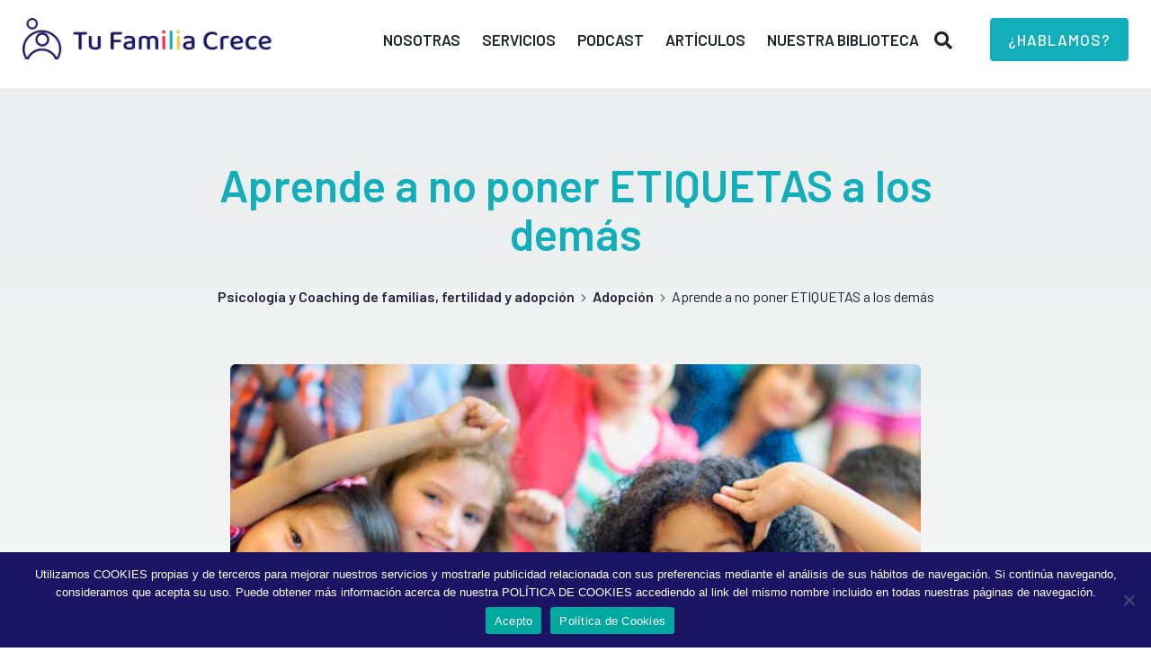

--- FILE ---
content_type: text/html; charset=UTF-8
request_url: https://www.tufamiliacrece.es/aprende-a-no-poner-etiquetas-que-hacen-dano-a-los-demas/
body_size: 32026
content:
<!DOCTYPE html>
<html lang="es">
<head>
	<meta charset="UTF-8">
	<meta name='robots' content='index, follow, max-image-preview:large, max-snippet:-1, max-video-preview:-1' />
	<style>img:is([sizes="auto" i], [sizes^="auto," i]) { contain-intrinsic-size: 3000px 1500px }</style>
	<meta name="viewport" content="width=device-width, initial-scale=1">
	<!-- This site is optimized with the Yoast SEO plugin v26.2 - https://yoast.com/wordpress/plugins/seo/ -->
	<title>Aprende a no poner ETIQUETAS a los demás -</title>
<link data-rocket-preload as="style" href="https://fonts.googleapis.com/css?family=Barlow%3A100%2C100italic%2C200%2C200italic%2C300%2C300italic%2C400%2C400italic%2C500%2C500italic%2C600%2C600italic%2C700%2C700italic%2C800%2C800italic%2C900%2C900italic%7CBarlow%20Semi%20Condensed%3A100%2C100italic%2C200%2C200italic%2C300%2C300italic%2C400%2C400italic%2C500%2C500italic%2C600%2C600italic%2C700%2C700italic%2C800%2C800italic%2C900%2C900italic&#038;display=swap" rel="preload">
<link href="https://fonts.googleapis.com/css?family=Barlow%3A100%2C100italic%2C200%2C200italic%2C300%2C300italic%2C400%2C400italic%2C500%2C500italic%2C600%2C600italic%2C700%2C700italic%2C800%2C800italic%2C900%2C900italic%7CBarlow%20Semi%20Condensed%3A100%2C100italic%2C200%2C200italic%2C300%2C300italic%2C400%2C400italic%2C500%2C500italic%2C600%2C600italic%2C700%2C700italic%2C800%2C800italic%2C900%2C900italic&#038;display=swap" media="print" onload="this.media=&#039;all&#039;" rel="stylesheet">
<noscript><link rel="stylesheet" href="https://fonts.googleapis.com/css?family=Barlow%3A100%2C100italic%2C200%2C200italic%2C300%2C300italic%2C400%2C400italic%2C500%2C500italic%2C600%2C600italic%2C700%2C700italic%2C800%2C800italic%2C900%2C900italic%7CBarlow%20Semi%20Condensed%3A100%2C100italic%2C200%2C200italic%2C300%2C300italic%2C400%2C400italic%2C500%2C500italic%2C600%2C600italic%2C700%2C700italic%2C800%2C800italic%2C900%2C900italic&#038;display=swap"></noscript>
	<meta name="description" content="Intentemos educar a la sociedad para que con nuestro granito de arena podamos vivir mejor y hacer a otros una vida más fácil, sin ETIQUETAS." />
	<link rel="canonical" href="https://www.tufamiliacrece.es/aprende-a-no-poner-etiquetas-que-hacen-dano-a-los-demas/" />
	<meta property="og:locale" content="es_ES" />
	<meta property="og:type" content="article" />
	<meta property="og:title" content="Aprende a no poner ETIQUETAS a los demás -" />
	<meta property="og:description" content="Intentemos educar a la sociedad para que con nuestro granito de arena podamos vivir mejor y hacer a otros una vida más fácil, sin ETIQUETAS." />
	<meta property="og:url" content="https://www.tufamiliacrece.es/aprende-a-no-poner-etiquetas-que-hacen-dano-a-los-demas/" />
	<meta property="og:site_name" content="Tu Familia Crece" />
	<meta property="article:published_time" content="2021-11-26T12:51:56+00:00" />
	<meta property="article:modified_time" content="2023-02-01T12:52:41+00:00" />
	<meta property="og:image" content="https://www.tufamiliacrece.es/wp-content/uploads/2021/11/EDUCANDO-A-LA-SOCIEDAD-scaled.jpg" />
	<meta property="og:image:width" content="2560" />
	<meta property="og:image:height" content="1630" />
	<meta property="og:image:type" content="image/jpeg" />
	<meta name="author" content="Tu Familia Crece" />
	<meta name="twitter:card" content="summary_large_image" />
	<meta name="twitter:label1" content="Escrito por" />
	<meta name="twitter:data1" content="Tu Familia Crece" />
	<meta name="twitter:label2" content="Tiempo de lectura" />
	<meta name="twitter:data2" content="5 minutos" />
	<script type="application/ld+json" class="yoast-schema-graph">{"@context":"https://schema.org","@graph":[{"@type":"Article","@id":"https://www.tufamiliacrece.es/aprende-a-no-poner-etiquetas-que-hacen-dano-a-los-demas/#article","isPartOf":{"@id":"https://www.tufamiliacrece.es/aprende-a-no-poner-etiquetas-que-hacen-dano-a-los-demas/"},"author":{"name":"Tu Familia Crece","@id":"https://www.tufamiliacrece.es/#/schema/person/87685f256f03c4c9036ba0846aab0129"},"headline":"Aprende a no poner ETIQUETAS a los demás","datePublished":"2021-11-26T12:51:56+00:00","dateModified":"2023-02-01T12:52:41+00:00","mainEntityOfPage":{"@id":"https://www.tufamiliacrece.es/aprende-a-no-poner-etiquetas-que-hacen-dano-a-los-demas/"},"wordCount":1149,"commentCount":0,"publisher":{"@id":"https://www.tufamiliacrece.es/#organization"},"image":{"@id":"https://www.tufamiliacrece.es/aprende-a-no-poner-etiquetas-que-hacen-dano-a-los-demas/#primaryimage"},"thumbnailUrl":"https://www.tufamiliacrece.es/wp-content/uploads/2021/11/EDUCANDO-A-LA-SOCIEDAD-scaled.jpg","keywords":["Artículos","COACHING","emociones","PSICOLOGIA"],"articleSection":["Adopción","Salud Emocional"],"inLanguage":"es","potentialAction":[{"@type":"CommentAction","name":"Comment","target":["https://www.tufamiliacrece.es/aprende-a-no-poner-etiquetas-que-hacen-dano-a-los-demas/#respond"]}]},{"@type":"WebPage","@id":"https://www.tufamiliacrece.es/aprende-a-no-poner-etiquetas-que-hacen-dano-a-los-demas/","url":"https://www.tufamiliacrece.es/aprende-a-no-poner-etiquetas-que-hacen-dano-a-los-demas/","name":"Aprende a no poner ETIQUETAS a los demás -","isPartOf":{"@id":"https://www.tufamiliacrece.es/#website"},"primaryImageOfPage":{"@id":"https://www.tufamiliacrece.es/aprende-a-no-poner-etiquetas-que-hacen-dano-a-los-demas/#primaryimage"},"image":{"@id":"https://www.tufamiliacrece.es/aprende-a-no-poner-etiquetas-que-hacen-dano-a-los-demas/#primaryimage"},"thumbnailUrl":"https://www.tufamiliacrece.es/wp-content/uploads/2021/11/EDUCANDO-A-LA-SOCIEDAD-scaled.jpg","datePublished":"2021-11-26T12:51:56+00:00","dateModified":"2023-02-01T12:52:41+00:00","description":"Intentemos educar a la sociedad para que con nuestro granito de arena podamos vivir mejor y hacer a otros una vida más fácil, sin ETIQUETAS.","breadcrumb":{"@id":"https://www.tufamiliacrece.es/aprende-a-no-poner-etiquetas-que-hacen-dano-a-los-demas/#breadcrumb"},"inLanguage":"es","potentialAction":[{"@type":"ReadAction","target":["https://www.tufamiliacrece.es/aprende-a-no-poner-etiquetas-que-hacen-dano-a-los-demas/"]}]},{"@type":"ImageObject","inLanguage":"es","@id":"https://www.tufamiliacrece.es/aprende-a-no-poner-etiquetas-que-hacen-dano-a-los-demas/#primaryimage","url":"https://www.tufamiliacrece.es/wp-content/uploads/2021/11/EDUCANDO-A-LA-SOCIEDAD-scaled.jpg","contentUrl":"https://www.tufamiliacrece.es/wp-content/uploads/2021/11/EDUCANDO-A-LA-SOCIEDAD-scaled.jpg","width":2560,"height":1630,"caption":"Foto de Escuela creado por rawpixel.com - www.freepik.es"},{"@type":"BreadcrumbList","@id":"https://www.tufamiliacrece.es/aprende-a-no-poner-etiquetas-que-hacen-dano-a-los-demas/#breadcrumb","itemListElement":[{"@type":"ListItem","position":1,"name":"Inicio","item":"https://www.tufamiliacrece.es/"},{"@type":"ListItem","position":2,"name":"Artículos","item":"https://www.tufamiliacrece.es/etiquetas/articulos/"},{"@type":"ListItem","position":3,"name":"Aprende a no poner ETIQUETAS a los demás"}]},{"@type":"WebSite","@id":"https://www.tufamiliacrece.es/#website","url":"https://www.tufamiliacrece.es/","name":"Tu Familia Crece","description":"En Tu Familia Crece, estamos dedicadas a las personas que por encima de todo quieren ser padres a través de un tratamiento de Fertilidad o un proceso de Adopción.","publisher":{"@id":"https://www.tufamiliacrece.es/#organization"},"potentialAction":[{"@type":"SearchAction","target":{"@type":"EntryPoint","urlTemplate":"https://www.tufamiliacrece.es/?s={search_term_string}"},"query-input":{"@type":"PropertyValueSpecification","valueRequired":true,"valueName":"search_term_string"}}],"inLanguage":"es"},{"@type":"Organization","@id":"https://www.tufamiliacrece.es/#organization","name":"Tu Familia Crece","url":"https://www.tufamiliacrece.es/","logo":{"@type":"ImageObject","inLanguage":"es","@id":"https://www.tufamiliacrece.es/#/schema/logo/image/","url":"https://www.tufamiliacrece.es/wp-content/uploads/2020/04/Tu-familia-crece-Logotipo.png","contentUrl":"https://www.tufamiliacrece.es/wp-content/uploads/2020/04/Tu-familia-crece-Logotipo.png","width":308,"height":51,"caption":"Tu Familia Crece"},"image":{"@id":"https://www.tufamiliacrece.es/#/schema/logo/image/"}},{"@type":"Person","@id":"https://www.tufamiliacrece.es/#/schema/person/87685f256f03c4c9036ba0846aab0129","name":"Tu Familia Crece","image":{"@type":"ImageObject","inLanguage":"es","@id":"https://www.tufamiliacrece.es/#/schema/person/image/","url":"https://secure.gravatar.com/avatar/9ea83d7025a8c6ca52900d63996404d98a2b63c9b2abc3d18c8695d29abe8b82?s=96&d=mm&r=g","contentUrl":"https://secure.gravatar.com/avatar/9ea83d7025a8c6ca52900d63996404d98a2b63c9b2abc3d18c8695d29abe8b82?s=96&d=mm&r=g","caption":"Tu Familia Crece"}}]}</script>
	<!-- / Yoast SEO plugin. -->


<link href='https://fonts.gstatic.com' crossorigin rel='preconnect' />
<style id='wp-emoji-styles-inline-css'>

	img.wp-smiley, img.emoji {
		display: inline !important;
		border: none !important;
		box-shadow: none !important;
		height: 1em !important;
		width: 1em !important;
		margin: 0 0.07em !important;
		vertical-align: -0.1em !important;
		background: none !important;
		padding: 0 !important;
	}
</style>
<link rel='stylesheet' id='wp-block-library-css' href='https://www.tufamiliacrece.es/wp-includes/css/dist/block-library/style.min.css?ver=6.8.3' media='all' />
<style id='classic-theme-styles-inline-css'>
/*! This file is auto-generated */
.wp-block-button__link{color:#fff;background-color:#32373c;border-radius:9999px;box-shadow:none;text-decoration:none;padding:calc(.667em + 2px) calc(1.333em + 2px);font-size:1.125em}.wp-block-file__button{background:#32373c;color:#fff;text-decoration:none}
</style>
<link data-minify="1" rel='stylesheet' id='jet-engine-frontend-css' href='https://www.tufamiliacrece.es/wp-content/cache/min/1/wp-content/plugins/jet-engine/assets/css/frontend.css?ver=1763479582' media='all' />
<style id='powerpress-player-block-style-inline-css'>


</style>
<style id='global-styles-inline-css'>
:root{--wp--preset--aspect-ratio--square: 1;--wp--preset--aspect-ratio--4-3: 4/3;--wp--preset--aspect-ratio--3-4: 3/4;--wp--preset--aspect-ratio--3-2: 3/2;--wp--preset--aspect-ratio--2-3: 2/3;--wp--preset--aspect-ratio--16-9: 16/9;--wp--preset--aspect-ratio--9-16: 9/16;--wp--preset--color--black: #000000;--wp--preset--color--cyan-bluish-gray: #abb8c3;--wp--preset--color--white: #ffffff;--wp--preset--color--pale-pink: #f78da7;--wp--preset--color--vivid-red: #cf2e2e;--wp--preset--color--luminous-vivid-orange: #ff6900;--wp--preset--color--luminous-vivid-amber: #fcb900;--wp--preset--color--light-green-cyan: #7bdcb5;--wp--preset--color--vivid-green-cyan: #00d084;--wp--preset--color--pale-cyan-blue: #8ed1fc;--wp--preset--color--vivid-cyan-blue: #0693e3;--wp--preset--color--vivid-purple: #9b51e0;--wp--preset--color--contrast: var(--contrast);--wp--preset--color--contrast-2: var(--contrast-2);--wp--preset--color--contrast-3: var(--contrast-3);--wp--preset--color--base: var(--base);--wp--preset--color--base-2: var(--base-2);--wp--preset--color--base-3: var(--base-3);--wp--preset--color--accent: var(--accent);--wp--preset--gradient--vivid-cyan-blue-to-vivid-purple: linear-gradient(135deg,rgba(6,147,227,1) 0%,rgb(155,81,224) 100%);--wp--preset--gradient--light-green-cyan-to-vivid-green-cyan: linear-gradient(135deg,rgb(122,220,180) 0%,rgb(0,208,130) 100%);--wp--preset--gradient--luminous-vivid-amber-to-luminous-vivid-orange: linear-gradient(135deg,rgba(252,185,0,1) 0%,rgba(255,105,0,1) 100%);--wp--preset--gradient--luminous-vivid-orange-to-vivid-red: linear-gradient(135deg,rgba(255,105,0,1) 0%,rgb(207,46,46) 100%);--wp--preset--gradient--very-light-gray-to-cyan-bluish-gray: linear-gradient(135deg,rgb(238,238,238) 0%,rgb(169,184,195) 100%);--wp--preset--gradient--cool-to-warm-spectrum: linear-gradient(135deg,rgb(74,234,220) 0%,rgb(151,120,209) 20%,rgb(207,42,186) 40%,rgb(238,44,130) 60%,rgb(251,105,98) 80%,rgb(254,248,76) 100%);--wp--preset--gradient--blush-light-purple: linear-gradient(135deg,rgb(255,206,236) 0%,rgb(152,150,240) 100%);--wp--preset--gradient--blush-bordeaux: linear-gradient(135deg,rgb(254,205,165) 0%,rgb(254,45,45) 50%,rgb(107,0,62) 100%);--wp--preset--gradient--luminous-dusk: linear-gradient(135deg,rgb(255,203,112) 0%,rgb(199,81,192) 50%,rgb(65,88,208) 100%);--wp--preset--gradient--pale-ocean: linear-gradient(135deg,rgb(255,245,203) 0%,rgb(182,227,212) 50%,rgb(51,167,181) 100%);--wp--preset--gradient--electric-grass: linear-gradient(135deg,rgb(202,248,128) 0%,rgb(113,206,126) 100%);--wp--preset--gradient--midnight: linear-gradient(135deg,rgb(2,3,129) 0%,rgb(40,116,252) 100%);--wp--preset--font-size--small: 13px;--wp--preset--font-size--medium: 20px;--wp--preset--font-size--large: 36px;--wp--preset--font-size--x-large: 42px;--wp--preset--spacing--20: 0.44rem;--wp--preset--spacing--30: 0.67rem;--wp--preset--spacing--40: 1rem;--wp--preset--spacing--50: 1.5rem;--wp--preset--spacing--60: 2.25rem;--wp--preset--spacing--70: 3.38rem;--wp--preset--spacing--80: 5.06rem;--wp--preset--shadow--natural: 6px 6px 9px rgba(0, 0, 0, 0.2);--wp--preset--shadow--deep: 12px 12px 50px rgba(0, 0, 0, 0.4);--wp--preset--shadow--sharp: 6px 6px 0px rgba(0, 0, 0, 0.2);--wp--preset--shadow--outlined: 6px 6px 0px -3px rgba(255, 255, 255, 1), 6px 6px rgba(0, 0, 0, 1);--wp--preset--shadow--crisp: 6px 6px 0px rgba(0, 0, 0, 1);}:where(.is-layout-flex){gap: 0.5em;}:where(.is-layout-grid){gap: 0.5em;}body .is-layout-flex{display: flex;}.is-layout-flex{flex-wrap: wrap;align-items: center;}.is-layout-flex > :is(*, div){margin: 0;}body .is-layout-grid{display: grid;}.is-layout-grid > :is(*, div){margin: 0;}:where(.wp-block-columns.is-layout-flex){gap: 2em;}:where(.wp-block-columns.is-layout-grid){gap: 2em;}:where(.wp-block-post-template.is-layout-flex){gap: 1.25em;}:where(.wp-block-post-template.is-layout-grid){gap: 1.25em;}.has-black-color{color: var(--wp--preset--color--black) !important;}.has-cyan-bluish-gray-color{color: var(--wp--preset--color--cyan-bluish-gray) !important;}.has-white-color{color: var(--wp--preset--color--white) !important;}.has-pale-pink-color{color: var(--wp--preset--color--pale-pink) !important;}.has-vivid-red-color{color: var(--wp--preset--color--vivid-red) !important;}.has-luminous-vivid-orange-color{color: var(--wp--preset--color--luminous-vivid-orange) !important;}.has-luminous-vivid-amber-color{color: var(--wp--preset--color--luminous-vivid-amber) !important;}.has-light-green-cyan-color{color: var(--wp--preset--color--light-green-cyan) !important;}.has-vivid-green-cyan-color{color: var(--wp--preset--color--vivid-green-cyan) !important;}.has-pale-cyan-blue-color{color: var(--wp--preset--color--pale-cyan-blue) !important;}.has-vivid-cyan-blue-color{color: var(--wp--preset--color--vivid-cyan-blue) !important;}.has-vivid-purple-color{color: var(--wp--preset--color--vivid-purple) !important;}.has-black-background-color{background-color: var(--wp--preset--color--black) !important;}.has-cyan-bluish-gray-background-color{background-color: var(--wp--preset--color--cyan-bluish-gray) !important;}.has-white-background-color{background-color: var(--wp--preset--color--white) !important;}.has-pale-pink-background-color{background-color: var(--wp--preset--color--pale-pink) !important;}.has-vivid-red-background-color{background-color: var(--wp--preset--color--vivid-red) !important;}.has-luminous-vivid-orange-background-color{background-color: var(--wp--preset--color--luminous-vivid-orange) !important;}.has-luminous-vivid-amber-background-color{background-color: var(--wp--preset--color--luminous-vivid-amber) !important;}.has-light-green-cyan-background-color{background-color: var(--wp--preset--color--light-green-cyan) !important;}.has-vivid-green-cyan-background-color{background-color: var(--wp--preset--color--vivid-green-cyan) !important;}.has-pale-cyan-blue-background-color{background-color: var(--wp--preset--color--pale-cyan-blue) !important;}.has-vivid-cyan-blue-background-color{background-color: var(--wp--preset--color--vivid-cyan-blue) !important;}.has-vivid-purple-background-color{background-color: var(--wp--preset--color--vivid-purple) !important;}.has-black-border-color{border-color: var(--wp--preset--color--black) !important;}.has-cyan-bluish-gray-border-color{border-color: var(--wp--preset--color--cyan-bluish-gray) !important;}.has-white-border-color{border-color: var(--wp--preset--color--white) !important;}.has-pale-pink-border-color{border-color: var(--wp--preset--color--pale-pink) !important;}.has-vivid-red-border-color{border-color: var(--wp--preset--color--vivid-red) !important;}.has-luminous-vivid-orange-border-color{border-color: var(--wp--preset--color--luminous-vivid-orange) !important;}.has-luminous-vivid-amber-border-color{border-color: var(--wp--preset--color--luminous-vivid-amber) !important;}.has-light-green-cyan-border-color{border-color: var(--wp--preset--color--light-green-cyan) !important;}.has-vivid-green-cyan-border-color{border-color: var(--wp--preset--color--vivid-green-cyan) !important;}.has-pale-cyan-blue-border-color{border-color: var(--wp--preset--color--pale-cyan-blue) !important;}.has-vivid-cyan-blue-border-color{border-color: var(--wp--preset--color--vivid-cyan-blue) !important;}.has-vivid-purple-border-color{border-color: var(--wp--preset--color--vivid-purple) !important;}.has-vivid-cyan-blue-to-vivid-purple-gradient-background{background: var(--wp--preset--gradient--vivid-cyan-blue-to-vivid-purple) !important;}.has-light-green-cyan-to-vivid-green-cyan-gradient-background{background: var(--wp--preset--gradient--light-green-cyan-to-vivid-green-cyan) !important;}.has-luminous-vivid-amber-to-luminous-vivid-orange-gradient-background{background: var(--wp--preset--gradient--luminous-vivid-amber-to-luminous-vivid-orange) !important;}.has-luminous-vivid-orange-to-vivid-red-gradient-background{background: var(--wp--preset--gradient--luminous-vivid-orange-to-vivid-red) !important;}.has-very-light-gray-to-cyan-bluish-gray-gradient-background{background: var(--wp--preset--gradient--very-light-gray-to-cyan-bluish-gray) !important;}.has-cool-to-warm-spectrum-gradient-background{background: var(--wp--preset--gradient--cool-to-warm-spectrum) !important;}.has-blush-light-purple-gradient-background{background: var(--wp--preset--gradient--blush-light-purple) !important;}.has-blush-bordeaux-gradient-background{background: var(--wp--preset--gradient--blush-bordeaux) !important;}.has-luminous-dusk-gradient-background{background: var(--wp--preset--gradient--luminous-dusk) !important;}.has-pale-ocean-gradient-background{background: var(--wp--preset--gradient--pale-ocean) !important;}.has-electric-grass-gradient-background{background: var(--wp--preset--gradient--electric-grass) !important;}.has-midnight-gradient-background{background: var(--wp--preset--gradient--midnight) !important;}.has-small-font-size{font-size: var(--wp--preset--font-size--small) !important;}.has-medium-font-size{font-size: var(--wp--preset--font-size--medium) !important;}.has-large-font-size{font-size: var(--wp--preset--font-size--large) !important;}.has-x-large-font-size{font-size: var(--wp--preset--font-size--x-large) !important;}
:where(.wp-block-post-template.is-layout-flex){gap: 1.25em;}:where(.wp-block-post-template.is-layout-grid){gap: 1.25em;}
:where(.wp-block-columns.is-layout-flex){gap: 2em;}:where(.wp-block-columns.is-layout-grid){gap: 2em;}
:root :where(.wp-block-pullquote){font-size: 1.5em;line-height: 1.6;}
</style>
<link rel='stylesheet' id='cookie-notice-front-css' href='https://www.tufamiliacrece.es/wp-content/plugins/cookie-notice/css/front.min.css?ver=2.5.7' media='all' />
<link rel='stylesheet' id='generate-style-css' href='https://www.tufamiliacrece.es/wp-content/themes/generatepress/assets/css/all.min.css?ver=3.6.0' media='all' />
<style id='generate-style-inline-css'>
body{background-color:#ffffff;color:#26243f;}a{color:#f42c52;}a:visited{color:#f42c52;}a:hover, a:focus, a:active{color:#f42c52;}body .grid-container{max-width:1230px;}.wp-block-group__inner-container{max-width:1230px;margin-left:auto;margin-right:auto;}:root{--contrast:#222222;--contrast-2:#575760;--contrast-3:#b2b2be;--base:#f0f0f0;--base-2:#f7f8f9;--base-3:#ffffff;--accent:#1e73be;}:root .has-contrast-color{color:var(--contrast);}:root .has-contrast-background-color{background-color:var(--contrast);}:root .has-contrast-2-color{color:var(--contrast-2);}:root .has-contrast-2-background-color{background-color:var(--contrast-2);}:root .has-contrast-3-color{color:var(--contrast-3);}:root .has-contrast-3-background-color{background-color:var(--contrast-3);}:root .has-base-color{color:var(--base);}:root .has-base-background-color{background-color:var(--base);}:root .has-base-2-color{color:var(--base-2);}:root .has-base-2-background-color{background-color:var(--base-2);}:root .has-base-3-color{color:var(--base-3);}:root .has-base-3-background-color{background-color:var(--base-3);}:root .has-accent-color{color:var(--accent);}:root .has-accent-background-color{background-color:var(--accent);}body, button, input, select, textarea{font-family:-apple-system, system-ui, BlinkMacSystemFont, "Segoe UI", Helvetica, Arial, sans-serif, "Apple Color Emoji", "Segoe UI Emoji", "Segoe UI Symbol";}body{line-height:1.5;}.entry-content > [class*="wp-block-"]:not(:last-child):not(.wp-block-heading){margin-bottom:1.5em;}.main-title{font-size:45px;}.main-navigation .main-nav ul ul li a{font-size:14px;}.sidebar .widget, .footer-widgets .widget{font-size:17px;}h1{font-weight:300;font-size:40px;}h2{font-weight:300;font-size:30px;}h3{font-size:20px;}h4{font-size:inherit;}h5{font-size:inherit;}@media (max-width:768px){.main-title{font-size:30px;}h1{font-size:30px;}h2{font-size:25px;}}.top-bar{background-color:#636363;color:#ffffff;}.top-bar a{color:#ffffff;}.top-bar a:hover{color:#303030;}.site-header{background-color:#ffffff;color:#3a3a3a;}.site-header a{color:#3a3a3a;}.main-title a,.main-title a:hover{color:#222222;}.site-description{color:#757575;}.main-navigation,.main-navigation ul ul{background-color:#222222;}.main-navigation .main-nav ul li a, .main-navigation .menu-toggle, .main-navigation .menu-bar-items{color:#ffffff;}.main-navigation .main-nav ul li:not([class*="current-menu-"]):hover > a, .main-navigation .main-nav ul li:not([class*="current-menu-"]):focus > a, .main-navigation .main-nav ul li.sfHover:not([class*="current-menu-"]) > a, .main-navigation .menu-bar-item:hover > a, .main-navigation .menu-bar-item.sfHover > a{color:#ffffff;background-color:#3f3f3f;}button.menu-toggle:hover,button.menu-toggle:focus,.main-navigation .mobile-bar-items a,.main-navigation .mobile-bar-items a:hover,.main-navigation .mobile-bar-items a:focus{color:#ffffff;}.main-navigation .main-nav ul li[class*="current-menu-"] > a{color:#ffffff;background-color:#3f3f3f;}.navigation-search input[type="search"],.navigation-search input[type="search"]:active, .navigation-search input[type="search"]:focus, .main-navigation .main-nav ul li.search-item.active > a, .main-navigation .menu-bar-items .search-item.active > a{color:#ffffff;background-color:#3f3f3f;}.main-navigation ul ul{background-color:#3f3f3f;}.main-navigation .main-nav ul ul li a{color:#ffffff;}.main-navigation .main-nav ul ul li:not([class*="current-menu-"]):hover > a,.main-navigation .main-nav ul ul li:not([class*="current-menu-"]):focus > a, .main-navigation .main-nav ul ul li.sfHover:not([class*="current-menu-"]) > a{color:#ffffff;background-color:#4f4f4f;}.main-navigation .main-nav ul ul li[class*="current-menu-"] > a{color:#ffffff;background-color:#4f4f4f;}.separate-containers .inside-article, .separate-containers .comments-area, .separate-containers .page-header, .one-container .container, .separate-containers .paging-navigation, .inside-page-header{background-color:#ffffff;}.entry-title a{color:#14c7b9;}.entry-title a:hover{color:#14c7b9;}.entry-meta{color:#595959;}.entry-meta a{color:#595959;}.entry-meta a:hover{color:#1e73be;}.sidebar .widget{background-color:#ffffff;}.sidebar .widget .widget-title{color:#000000;}.footer-widgets{background-color:#ffffff;}.footer-widgets .widget-title{color:#000000;}.site-info{color:#ffffff;background-color:#222222;}.site-info a{color:#ffffff;}.site-info a:hover{color:#606060;}.footer-bar .widget_nav_menu .current-menu-item a{color:#606060;}input[type="text"],input[type="email"],input[type="url"],input[type="password"],input[type="search"],input[type="tel"],input[type="number"],textarea,select{color:#666666;background-color:#fafafa;border-color:#cccccc;}input[type="text"]:focus,input[type="email"]:focus,input[type="url"]:focus,input[type="password"]:focus,input[type="search"]:focus,input[type="tel"]:focus,input[type="number"]:focus,textarea:focus,select:focus{color:#666666;background-color:#ffffff;border-color:#bfbfbf;}button,html input[type="button"],input[type="reset"],input[type="submit"],a.button,a.wp-block-button__link:not(.has-background){color:#ffffff;background-color:#666666;}button:hover,html input[type="button"]:hover,input[type="reset"]:hover,input[type="submit"]:hover,a.button:hover,button:focus,html input[type="button"]:focus,input[type="reset"]:focus,input[type="submit"]:focus,a.button:focus,a.wp-block-button__link:not(.has-background):active,a.wp-block-button__link:not(.has-background):focus,a.wp-block-button__link:not(.has-background):hover{color:#ffffff;background-color:#3f3f3f;}a.generate-back-to-top{background-color:rgba( 0,0,0,0.4 );color:#ffffff;}a.generate-back-to-top:hover,a.generate-back-to-top:focus{background-color:rgba( 0,0,0,0.6 );color:#ffffff;}:root{--gp-search-modal-bg-color:var(--base-3);--gp-search-modal-text-color:var(--contrast);--gp-search-modal-overlay-bg-color:rgba(0,0,0,0.2);}@media (max-width:768px){.main-navigation .menu-bar-item:hover > a, .main-navigation .menu-bar-item.sfHover > a{background:none;color:#ffffff;}}.inside-top-bar{padding:10px;}.inside-header{padding:40px;}.site-main .wp-block-group__inner-container{padding:40px;}.entry-content .alignwide, body:not(.no-sidebar) .entry-content .alignfull{margin-left:-40px;width:calc(100% + 80px);max-width:calc(100% + 80px);}.rtl .menu-item-has-children .dropdown-menu-toggle{padding-left:20px;}.rtl .main-navigation .main-nav ul li.menu-item-has-children > a{padding-right:20px;}.site-info{padding:20px;}@media (max-width:768px){.separate-containers .inside-article, .separate-containers .comments-area, .separate-containers .page-header, .separate-containers .paging-navigation, .one-container .site-content, .inside-page-header{padding:30px;}.site-main .wp-block-group__inner-container{padding:30px;}.site-info{padding-right:10px;padding-left:10px;}.entry-content .alignwide, body:not(.no-sidebar) .entry-content .alignfull{margin-left:-30px;width:calc(100% + 60px);max-width:calc(100% + 60px);}}.one-container .sidebar .widget{padding:0px;}/* End cached CSS */@media (max-width:768px){.main-navigation .menu-toggle,.main-navigation .mobile-bar-items,.sidebar-nav-mobile:not(#sticky-placeholder){display:block;}.main-navigation ul,.gen-sidebar-nav{display:none;}[class*="nav-float-"] .site-header .inside-header > *{float:none;clear:both;}}
</style>
<link data-minify="1" rel='stylesheet' id='generate-font-icons-css' href='https://www.tufamiliacrece.es/wp-content/cache/min/1/wp-content/themes/generatepress/assets/css/components/font-icons.min.css?ver=1763479582' media='all' />
<link data-minify="1" rel='stylesheet' id='jet-menu-public-styles-css' href='https://www.tufamiliacrece.es/wp-content/cache/min/1/wp-content/plugins/jet-menu/assets/public/css/public.css?ver=1763479582' media='all' />
<link rel='stylesheet' id='jet-blocks-css' href='https://www.tufamiliacrece.es/wp-content/uploads/elementor/css/custom-jet-blocks.css?ver=1.3.21' media='all' />
<link data-minify="1" rel='stylesheet' id='elementor-icons-css' href='https://www.tufamiliacrece.es/wp-content/cache/min/1/wp-content/plugins/elementor/assets/lib/eicons/css/elementor-icons.min.css?ver=1763479582' media='all' />
<link rel='stylesheet' id='elementor-frontend-legacy-css' href='https://www.tufamiliacrece.es/wp-content/plugins/elementor/assets/css/frontend-legacy.min.css?ver=3.5.4' media='all' />
<link rel='stylesheet' id='elementor-frontend-css' href='https://www.tufamiliacrece.es/wp-content/plugins/elementor/assets/css/frontend.min.css?ver=3.5.4' media='all' />
<link rel='stylesheet' id='elementor-post-20-css' href='https://www.tufamiliacrece.es/wp-content/uploads/elementor/css/post-20.css?ver=1643372541' media='all' />
<link rel='stylesheet' id='elementor-pro-css' href='https://www.tufamiliacrece.es/wp-content/plugins/elementor-pro/assets/css/frontend.min.css?ver=3.5.2' media='all' />
<link data-minify="1" rel='stylesheet' id='jet-blog-css' href='https://www.tufamiliacrece.es/wp-content/cache/min/1/wp-content/plugins/jet-blog/assets/css/jet-blog.css?ver=1763479582' media='all' />
<link data-minify="1" rel='stylesheet' id='jet-smart-filters-css' href='https://www.tufamiliacrece.es/wp-content/cache/min/1/wp-content/plugins/jet-smart-filters/assets/css/public.css?ver=1763479582' media='all' />
<link data-minify="1" rel='stylesheet' id='jet-tricks-frontend-css' href='https://www.tufamiliacrece.es/wp-content/cache/min/1/wp-content/plugins/jet-tricks/assets/css/jet-tricks-frontend.css?ver=1763479582' media='all' />
<link rel='stylesheet' id='elementor-global-css' href='https://www.tufamiliacrece.es/wp-content/uploads/elementor/css/global.css?ver=1657272070' media='all' />
<link rel='stylesheet' id='elementor-post-5427-css' href='https://www.tufamiliacrece.es/wp-content/uploads/elementor/css/post-5427.css?ver=1695279923' media='all' />
<link rel='stylesheet' id='elementor-post-42-css' href='https://www.tufamiliacrece.es/wp-content/uploads/elementor/css/post-42.css?ver=1736934629' media='all' />
<link rel='stylesheet' id='elementor-post-458-css' href='https://www.tufamiliacrece.es/wp-content/uploads/elementor/css/post-458.css?ver=1645088397' media='all' />

<link rel='stylesheet' id='elementor-icons-shared-0-css' href='https://www.tufamiliacrece.es/wp-content/plugins/elementor/assets/lib/font-awesome/css/fontawesome.min.css?ver=5.15.3' media='all' />
<link data-minify="1" rel='stylesheet' id='elementor-icons-fa-solid-css' href='https://www.tufamiliacrece.es/wp-content/cache/min/1/wp-content/plugins/elementor/assets/lib/font-awesome/css/solid.min.css?ver=1763479582' media='all' />
<link data-minify="1" rel='stylesheet' id='elementor-icons-fa-brands-css' href='https://www.tufamiliacrece.es/wp-content/cache/min/1/wp-content/plugins/elementor/assets/lib/font-awesome/css/brands.min.css?ver=1763479582' media='all' />
<script src="https://www.tufamiliacrece.es/wp-includes/js/jquery/jquery.min.js?ver=3.7.1" id="jquery-core-js"></script>
<script src="https://www.tufamiliacrece.es/wp-includes/js/jquery/jquery-migrate.min.js?ver=3.4.1" id="jquery-migrate-js"></script>
<link rel="https://api.w.org/" href="https://www.tufamiliacrece.es/wp-json/" /><link rel="alternate" title="JSON" type="application/json" href="https://www.tufamiliacrece.es/wp-json/wp/v2/posts/4756" /><link rel="EditURI" type="application/rsd+xml" title="RSD" href="https://www.tufamiliacrece.es/xmlrpc.php?rsd" />
<meta name="generator" content="WordPress 6.8.3" />
<link rel='shortlink' href='https://www.tufamiliacrece.es/?p=4756' />
<link rel="alternate" title="oEmbed (JSON)" type="application/json+oembed" href="https://www.tufamiliacrece.es/wp-json/oembed/1.0/embed?url=https%3A%2F%2Fwww.tufamiliacrece.es%2Faprende-a-no-poner-etiquetas-que-hacen-dano-a-los-demas%2F" />
<link rel="alternate" title="oEmbed (XML)" type="text/xml+oembed" href="https://www.tufamiliacrece.es/wp-json/oembed/1.0/embed?url=https%3A%2F%2Fwww.tufamiliacrece.es%2Faprende-a-no-poner-etiquetas-que-hacen-dano-a-los-demas%2F&#038;format=xml" />

		<!-- GA Google Analytics @ https://m0n.co/ga -->
		<script>
			(function(i,s,o,g,r,a,m){i['GoogleAnalyticsObject']=r;i[r]=i[r]||function(){
			(i[r].q=i[r].q||[]).push(arguments)},i[r].l=1*new Date();a=s.createElement(o),
			m=s.getElementsByTagName(o)[0];a.async=1;a.src=g;m.parentNode.insertBefore(a,m)
			})(window,document,'script','https://www.google-analytics.com/analytics.js','ga');
			ga('create', 'UA-169257244-1', 'auto');
			ga('send', 'pageview');
		</script>

	<!-- Facebook Pixel Code -->
<script>
!function(f,b,e,v,n,t,s)
{if(f.fbq)return;n=f.fbq=function(){n.callMethod?
n.callMethod.apply(n,arguments):n.queue.push(arguments)};
if(!f._fbq)f._fbq=n;n.push=n;n.loaded=!0;n.version='2.0';
n.queue=[];t=b.createElement(e);t.async=!0;
t.src=v;s=b.getElementsByTagName(e)[0];
s.parentNode.insertBefore(t,s)}(window, document,'script',
'https://connect.facebook.net/en_US/fbevents.js');
fbq('init', '745099629528886');
fbq('track', 'PageView');
</script>
<noscript>
<img height="1" width="1" style="display:none" 
src="https://www.facebook.com/tr?id=745099629528886&ev=PageView&noscript=1"/>
</noscript>
<!-- End Facebook Pixel Code -->            <script type="text/javascript"><!--
                                function powerpress_pinw(pinw_url){window.open(pinw_url, 'PowerPressPlayer','toolbar=0,status=0,resizable=1,width=460,height=320');	return false;}
                //-->

                // tabnab protection
                window.addEventListener('load', function () {
                    // make all links have rel="noopener noreferrer"
                    document.querySelectorAll('a[target="_blank"]').forEach(link => {
                        link.setAttribute('rel', 'noopener noreferrer');
                    });
                });
            </script>
            <!-- Stream WordPress user activity plugin v4.1.1 -->
<link rel="pingback" href="https://www.tufamiliacrece.es/xmlrpc.php">
<link rel="icon" href="https://www.tufamiliacrece.es/wp-content/uploads/2020/04/cropped-favicon-32x32.png" sizes="32x32" />
<link rel="icon" href="https://www.tufamiliacrece.es/wp-content/uploads/2020/04/cropped-favicon-192x192.png" sizes="192x192" />
<link rel="apple-touch-icon" href="https://www.tufamiliacrece.es/wp-content/uploads/2020/04/cropped-favicon-180x180.png" />
<meta name="msapplication-TileImage" content="https://www.tufamiliacrece.es/wp-content/uploads/2020/04/cropped-favicon-270x270.png" />
		<style id="wp-custom-css">
			.elementor-posts .elementor-post__card .elementor-post__meta-data {
    border-top-width: 0px;
	  border-top: 0px;
}


.fondo_articulo  {
	background:  rgba(255,255,255,1);
background: -moz-linear-gradient(top, rgba(255,255,255,1) 56%, rgba(237,237,237,1) 89%);
background: -webkit-gradient(left top, left bottom, color-stop(56%, rgba(255,255,255,1)), color-stop(89%, rgba(237,237,237,1)));
background: -webkit-linear-gradient(top, rgba(255,255,255,1) 56%, rgba(237,237,237,1) 89%);
background: -o-linear-gradient(top, rgba(255,255,255,1) 56%, rgba(237,237,237,1) 89%);
background: -ms-linear-gradient(top, rgba(255,255,255,1) 56%, rgba(237,237,237,1) 89%);
background: linear-gradient(to bottom, rgba(255,255,255,1) 56%, rgba(237,237,237,1) 89%);
filter: progid:DXImageTransform.Microsoft.gradient( startColorstr='#ffffff', endColorstr='#ededed', GradientType=0 );}


/*Reproductor**/

body .mejs-controls button, body .mejs-controls .mejs-button{
	
background-color: transparent;
padding: 0px;
}


.mejs-container, .mejs-container .mejs-controls, .mejs-embed, .mejs-embed body {
    background: #222;
    border-radius: 6px;

}

.powerpress_player{
	margin-bottom:30px;
	margin-top:10px;
}

div.elementor-widget-container  #powerpress_player_745{
	margin-top: 20px;
	margin-bottom: 20px;
}

.one-container .site-content {
    padding: 0px;
}

body{
   overflow-x: hidden!important;
}
html, body {
max-width: 100%;
overflow-x: hidden;
}

#cn-accept-cookie{
	color:#ffffff;
	font-size:14px;
	padding-left:10px;
	padding-right:10px;
}

#cookie-notice .cn-button {
	color:#ffffff;
	font-size:14px;
	padding-left:10px;
	padding-right:10px;
}		</style>
		<noscript><style id="rocket-lazyload-nojs-css">.rll-youtube-player, [data-lazy-src]{display:none !important;}</style></noscript><meta name="generator" content="WP Rocket 3.20.0.2" data-wpr-features="wpr_minify_js wpr_lazyload_images wpr_lazyload_iframes wpr_minify_css wpr_preload_links wpr_desktop" /></head>

<body class="wp-singular post-template-default single single-post postid-4756 single-format-standard wp-custom-logo wp-embed-responsive wp-theme-generatepress cookies-not-set no-sidebar nav-below-header one-container fluid-header active-footer-widgets-3 nav-aligned-center header-aligned-center dropdown-hover featured-image-active jet-mega-menu-location elementor-default elementor-template-full-width elementor-kit-20 elementor-page-458 full-width-content" itemtype="https://schema.org/Blog" itemscope>
	<a class="screen-reader-text skip-link" href="#content" title="Saltar al contenido">Saltar al contenido</a>		<div data-rocket-location-hash="69b1a6dd94ced4f162d5918e68380a87" data-elementor-type="header" data-elementor-id="5427" class="elementor elementor-5427 elementor-location-header" data-elementor-settings="[]">
		<div data-rocket-location-hash="6485a55749de352b89ad5bb63f34ad6e" class="elementor-section-wrap">
					<section class="elementor-section elementor-top-section elementor-element elementor-element-304f0de elementor-section-boxed elementor-section-height-default elementor-section-height-default" data-id="304f0de" data-element_type="section" data-settings="{&quot;background_background&quot;:&quot;gradient&quot;,&quot;jet_parallax_layout_list&quot;:[{&quot;jet_parallax_layout_image&quot;:{&quot;url&quot;:&quot;&quot;,&quot;id&quot;:&quot;&quot;},&quot;_id&quot;:&quot;ee79029&quot;,&quot;jet_parallax_layout_image_tablet&quot;:{&quot;url&quot;:&quot;&quot;,&quot;id&quot;:&quot;&quot;},&quot;jet_parallax_layout_image_mobile&quot;:{&quot;url&quot;:&quot;&quot;,&quot;id&quot;:&quot;&quot;},&quot;jet_parallax_layout_speed&quot;:{&quot;unit&quot;:&quot;%&quot;,&quot;size&quot;:50,&quot;sizes&quot;:[]},&quot;jet_parallax_layout_type&quot;:&quot;scroll&quot;,&quot;jet_parallax_layout_direction&quot;:&quot;1&quot;,&quot;jet_parallax_layout_fx_direction&quot;:null,&quot;jet_parallax_layout_z_index&quot;:&quot;&quot;,&quot;jet_parallax_layout_bg_x&quot;:50,&quot;jet_parallax_layout_bg_x_tablet&quot;:&quot;&quot;,&quot;jet_parallax_layout_bg_x_mobile&quot;:&quot;&quot;,&quot;jet_parallax_layout_bg_y&quot;:50,&quot;jet_parallax_layout_bg_y_tablet&quot;:&quot;&quot;,&quot;jet_parallax_layout_bg_y_mobile&quot;:&quot;&quot;,&quot;jet_parallax_layout_bg_size&quot;:&quot;auto&quot;,&quot;jet_parallax_layout_bg_size_tablet&quot;:&quot;&quot;,&quot;jet_parallax_layout_bg_size_mobile&quot;:&quot;&quot;,&quot;jet_parallax_layout_animation_prop&quot;:&quot;transform&quot;,&quot;jet_parallax_layout_on&quot;:[&quot;desktop&quot;,&quot;tablet&quot;]}],&quot;sticky&quot;:&quot;top&quot;,&quot;sticky_on&quot;:[&quot;mobile&quot;],&quot;animation&quot;:&quot;none&quot;,&quot;sticky_offset&quot;:0,&quot;sticky_effects_offset&quot;:0}">
						<div class="elementor-container elementor-column-gap-default">
							<div class="elementor-row">
					<div class="elementor-column elementor-col-25 elementor-top-column elementor-element elementor-element-30cc4fb" data-id="30cc4fb" data-element_type="column">
			<div class="elementor-column-wrap elementor-element-populated">
							<div class="elementor-widget-wrap">
						<div class="elementor-element elementor-element-e0abc5c elementor-widget elementor-widget-theme-site-logo elementor-widget-image" data-id="e0abc5c" data-element_type="widget" data-widget_type="theme-site-logo.default">
				<div class="elementor-widget-container">
								<div class="elementor-image">
													<a href="https://www.tufamiliacrece.es">
							<img width="308" height="51" src="data:image/svg+xml,%3Csvg%20xmlns='http://www.w3.org/2000/svg'%20viewBox='0%200%20308%2051'%3E%3C/svg%3E" class="attachment-full size-full" alt="Tu familia crece Logotipo" data-lazy-srcset="https://www.tufamiliacrece.es/wp-content/uploads/2020/04/Tu-familia-crece-Logotipo.png 308w, https://www.tufamiliacrece.es/wp-content/uploads/2020/04/Tu-familia-crece-Logotipo-300x50.png 300w" data-lazy-sizes="(max-width: 308px) 100vw, 308px" data-lazy-src="https://www.tufamiliacrece.es/wp-content/uploads/2020/04/Tu-familia-crece-Logotipo.png" /><noscript><img width="308" height="51" src="https://www.tufamiliacrece.es/wp-content/uploads/2020/04/Tu-familia-crece-Logotipo.png" class="attachment-full size-full" alt="Tu familia crece Logotipo" srcset="https://www.tufamiliacrece.es/wp-content/uploads/2020/04/Tu-familia-crece-Logotipo.png 308w, https://www.tufamiliacrece.es/wp-content/uploads/2020/04/Tu-familia-crece-Logotipo-300x50.png 300w" sizes="(max-width: 308px) 100vw, 308px" /></noscript>								</a>
														</div>
						</div>
				</div>
						</div>
					</div>
		</div>
				<div class="elementor-column elementor-col-25 elementor-top-column elementor-element elementor-element-7062c74" data-id="7062c74" data-element_type="column">
			<div class="elementor-column-wrap elementor-element-populated">
							<div class="elementor-widget-wrap">
						<div class="elementor-element elementor-element-f4160ec elementor-nav-menu__align-right elementor-nav-menu--stretch elementor-nav-menu--dropdown-tablet elementor-nav-menu__text-align-aside elementor-nav-menu--toggle elementor-nav-menu--burger elementor-widget elementor-widget-nav-menu" data-id="f4160ec" data-element_type="widget" data-settings="{&quot;full_width&quot;:&quot;stretch&quot;,&quot;layout&quot;:&quot;horizontal&quot;,&quot;submenu_icon&quot;:{&quot;value&quot;:&quot;&lt;i class=\&quot;fas fa-caret-down\&quot;&gt;&lt;\/i&gt;&quot;,&quot;library&quot;:&quot;fa-solid&quot;},&quot;toggle&quot;:&quot;burger&quot;}" data-widget_type="nav-menu.default">
				<div class="elementor-widget-container">
						<nav migration_allowed="1" migrated="0" role="navigation" class="elementor-nav-menu--main elementor-nav-menu__container elementor-nav-menu--layout-horizontal e--pointer-underline e--animation-fade">
				<ul id="menu-1-f4160ec" class="elementor-nav-menu"><li class="menu-item menu-item-type-post_type menu-item-object-page menu-item-336"><a href="https://www.tufamiliacrece.es/nosotras/" class="elementor-item">Nosotras</a></li>
<li class="menu-item menu-item-type-custom menu-item-object-custom menu-item-1677"><a href="https://www.tufamiliacrece.es/nosotras/#nuestros-servicios" class="elementor-item elementor-item-anchor">Servicios</a></li>
<li class="menu-item menu-item-type-post_type menu-item-object-page menu-item-399"><a href="https://www.tufamiliacrece.es/podcast-tu-familia-crece/" class="elementor-item">Podcast</a></li>
<li class="menu-item menu-item-type-post_type menu-item-object-page menu-item-385"><a href="https://www.tufamiliacrece.es/articulos/" class="elementor-item">Artículos</a></li>
<li class="menu-item menu-item-type-custom menu-item-object-custom menu-item-6483"><a href="https://www.tufamiliacrece.es/categoria/nuestra-biblioteca/" class="elementor-item">Nuestra Biblioteca</a></li>
</ul>			</nav>
					<div class="elementor-menu-toggle" role="button" tabindex="0" aria-label="Alternar menú" aria-expanded="false">
			<i aria-hidden="true" role="presentation" class="elementor-menu-toggle__icon--open eicon-menu-bar"></i><i aria-hidden="true" role="presentation" class="elementor-menu-toggle__icon--close eicon-close"></i>			<span class="elementor-screen-only">Menú</span>
		</div>
			<nav class="elementor-nav-menu--dropdown elementor-nav-menu__container" role="navigation" aria-hidden="true">
				<ul id="menu-2-f4160ec" class="elementor-nav-menu"><li class="menu-item menu-item-type-post_type menu-item-object-page menu-item-336"><a href="https://www.tufamiliacrece.es/nosotras/" class="elementor-item" tabindex="-1">Nosotras</a></li>
<li class="menu-item menu-item-type-custom menu-item-object-custom menu-item-1677"><a href="https://www.tufamiliacrece.es/nosotras/#nuestros-servicios" class="elementor-item elementor-item-anchor" tabindex="-1">Servicios</a></li>
<li class="menu-item menu-item-type-post_type menu-item-object-page menu-item-399"><a href="https://www.tufamiliacrece.es/podcast-tu-familia-crece/" class="elementor-item" tabindex="-1">Podcast</a></li>
<li class="menu-item menu-item-type-post_type menu-item-object-page menu-item-385"><a href="https://www.tufamiliacrece.es/articulos/" class="elementor-item" tabindex="-1">Artículos</a></li>
<li class="menu-item menu-item-type-custom menu-item-object-custom menu-item-6483"><a href="https://www.tufamiliacrece.es/categoria/nuestra-biblioteca/" class="elementor-item" tabindex="-1">Nuestra Biblioteca</a></li>
</ul>			</nav>
				</div>
				</div>
						</div>
					</div>
		</div>
				<div class="elementor-column elementor-col-25 elementor-top-column elementor-element elementor-element-f3ec88e elementor-hidden-mobile" data-id="f3ec88e" data-element_type="column">
			<div class="elementor-column-wrap elementor-element-populated">
							<div class="elementor-widget-wrap">
						<div class="elementor-element elementor-element-3437aa6 elementor-hidden-mobile elementor-widget elementor-widget-jet-search" data-id="3437aa6" data-element_type="widget" data-widget_type="jet-search.default">
				<div class="elementor-widget-container">
			<div class="elementor-jet-search jet-blocks"><div class="jet-search"><div class="jet-search__popup jet-search__popup--full-screen jet-search__popup--move-up-effect">
	<div class="jet-search__popup-content"><form role="search" method="get" class="jet-search__form" action="https://www.tufamiliacrece.es/">
	<label class="jet-search__label">
		<span class="screen-reader-text">Busca en Tu Familia Crece</span>
		<input type="search" class="jet-search__field"  placeholder="Busca en Tu Familia Crece" value="" name="s" aria-label="Busca en Tu Familia Crece" />
	</label>
		<button type="submit" class="jet-search__submit" aria-label="submit search"><span class="jet-search__submit-icon jet-blocks-icon"><i aria-hidden="true" class="fas fa-search"></i></span></button>
			</form><button type="button" class="jet-search__popup-close" aria-label="Busca en Tu Familia Crece"><span class="jet-search__popup-close-icon jet-blocks-icon"><i aria-hidden="true" class="fas fa-times"></i></span></button></div>
</div>
<div class="jet-search__popup-trigger-container">
	<button type="button" class="jet-search__popup-trigger" title="Busca en Tu Familia Crece"><span class="jet-search__popup-trigger-icon jet-blocks-icon"><i aria-hidden="true" class="fas fa-search"></i></span></button>
</div></div></div>		</div>
				</div>
						</div>
					</div>
		</div>
				<div class="elementor-column elementor-col-25 elementor-top-column elementor-element elementor-element-a5f542c elementor-hidden-mobile elementor-hidden-tablet" data-id="a5f542c" data-element_type="column">
			<div class="elementor-column-wrap elementor-element-populated">
							<div class="elementor-widget-wrap">
						<div class="elementor-element elementor-element-e36e7ee elementor-align-right elementor-hidden-tablet elementor-hidden-mobile elementor-widget elementor-widget-button" data-id="e36e7ee" data-element_type="widget" data-widget_type="button.default">
				<div class="elementor-widget-container">
					<div class="elementor-button-wrapper">
			<a href="#contacto" class="elementor-button-link elementor-button elementor-size-sm elementor-animation-grow" role="button">
						<span class="elementor-button-content-wrapper">
						<span class="elementor-button-text">¿HABLAMOS?</span>
		</span>
					</a>
		</div>
				</div>
				</div>
						</div>
					</div>
		</div>
								</div>
					</div>
		</section>
				</div>
		</div>
		
	<div data-rocket-location-hash="8ba7ff4f31300d8fe3b33f1973b49175" class="site grid-container container hfeed grid-parent" id="page">
				<div data-rocket-location-hash="81d953142d21eae6d4f639a4248f89e1" class="site-content" id="content">
					<div data-rocket-location-hash="10e63ef9b1cf2e1a8929ac30e23217ab" data-elementor-type="single" data-elementor-id="458" class="elementor elementor-458 elementor-location-single post-4756 post type-post status-publish format-standard has-post-thumbnail hentry category-adopcion category-salud-emocional tag-articulos tag-coaching tag-emociones tag-psicologia" data-elementor-settings="[]">
		<div class="elementor-section-wrap">
					<section class="elementor-section elementor-top-section elementor-element elementor-element-5926e2c elementor-section-stretched elementor-section-boxed elementor-section-height-default elementor-section-height-default" data-id="5926e2c" data-element_type="section" data-settings="{&quot;stretch_section&quot;:&quot;section-stretched&quot;,&quot;background_background&quot;:&quot;gradient&quot;,&quot;jet_parallax_layout_list&quot;:[{&quot;jet_parallax_layout_image&quot;:{&quot;url&quot;:&quot;&quot;,&quot;id&quot;:&quot;&quot;},&quot;_id&quot;:&quot;709d904&quot;,&quot;jet_parallax_layout_image_tablet&quot;:{&quot;url&quot;:&quot;&quot;,&quot;id&quot;:&quot;&quot;},&quot;jet_parallax_layout_image_mobile&quot;:{&quot;url&quot;:&quot;&quot;,&quot;id&quot;:&quot;&quot;},&quot;jet_parallax_layout_speed&quot;:{&quot;unit&quot;:&quot;%&quot;,&quot;size&quot;:50,&quot;sizes&quot;:[]},&quot;jet_parallax_layout_type&quot;:&quot;scroll&quot;,&quot;jet_parallax_layout_direction&quot;:&quot;1&quot;,&quot;jet_parallax_layout_fx_direction&quot;:null,&quot;jet_parallax_layout_z_index&quot;:&quot;&quot;,&quot;jet_parallax_layout_bg_x&quot;:50,&quot;jet_parallax_layout_bg_x_tablet&quot;:&quot;&quot;,&quot;jet_parallax_layout_bg_x_mobile&quot;:&quot;&quot;,&quot;jet_parallax_layout_bg_y&quot;:50,&quot;jet_parallax_layout_bg_y_tablet&quot;:&quot;&quot;,&quot;jet_parallax_layout_bg_y_mobile&quot;:&quot;&quot;,&quot;jet_parallax_layout_bg_size&quot;:&quot;auto&quot;,&quot;jet_parallax_layout_bg_size_tablet&quot;:&quot;&quot;,&quot;jet_parallax_layout_bg_size_mobile&quot;:&quot;&quot;,&quot;jet_parallax_layout_animation_prop&quot;:&quot;transform&quot;,&quot;jet_parallax_layout_on&quot;:[&quot;desktop&quot;,&quot;tablet&quot;]}]}">
						<div class="elementor-container elementor-column-gap-default">
							<div class="elementor-row">
					<div class="elementor-column elementor-col-100 elementor-top-column elementor-element elementor-element-ecb3d28" data-id="ecb3d28" data-element_type="column">
			<div class="elementor-column-wrap elementor-element-populated">
							<div class="elementor-widget-wrap">
						<div class="elementor-element elementor-element-252eb42 elementor-widget elementor-widget-theme-post-title elementor-page-title elementor-widget-heading" data-id="252eb42" data-element_type="widget" data-widget_type="theme-post-title.default">
				<div class="elementor-widget-container">
			<h1 class="elementor-heading-title elementor-size-default">Aprende a no poner ETIQUETAS a los demás</h1>		</div>
				</div>
				<div class="elementor-element elementor-element-693346c jet-breadcrumbs-align-center elementor-widget elementor-widget-jet-breadcrumbs" data-id="693346c" data-element_type="widget" data-widget_type="jet-breadcrumbs.default">
				<div class="elementor-widget-container">
			<div class="elementor-jet-breadcrumbs jet-blocks">
		<div class="jet-breadcrumbs">
		<div class="jet-breadcrumbs__content">
		<div class="jet-breadcrumbs__wrap"><div class="jet-breadcrumbs__item"><a href="https://www.tufamiliacrece.es/" class="jet-breadcrumbs__item-link is-home" rel="home" title="Psicología y Coaching de familias, fertilidad y adopción">Psicología y Coaching de familias, fertilidad y adopción</a></div>
			 <div class="jet-breadcrumbs__item"><div class="jet-breadcrumbs__item-sep"><span class="jet-blocks-icon"><i aria-hidden="true" class="fas fa-chevron-right"></i></span></div></div> <div class="jet-breadcrumbs__item"><a href="https://www.tufamiliacrece.es/categoria/adopcion/" class="jet-breadcrumbs__item-link" rel="tag" title="Adopción">Adopción</a></div>
			 <div class="jet-breadcrumbs__item"><div class="jet-breadcrumbs__item-sep"><span class="jet-blocks-icon"><i aria-hidden="true" class="fas fa-chevron-right"></i></span></div></div> <div class="jet-breadcrumbs__item"><span class="jet-breadcrumbs__item-target">Aprende a no poner ETIQUETAS a los demás</span></div>
		</div>
		</div>
		</div></div>		</div>
				</div>
				<div class="elementor-element elementor-element-87308cc elementor-widget elementor-widget-theme-post-featured-image elementor-widget-image" data-id="87308cc" data-element_type="widget" data-widget_type="theme-post-featured-image.default">
				<div class="elementor-widget-container">
								<div class="elementor-image">
												<img width="768" height="489" src="data:image/svg+xml,%3Csvg%20xmlns='http://www.w3.org/2000/svg'%20viewBox='0%200%20768%20489'%3E%3C/svg%3E" class="attachment-medium_large size-medium_large" alt="EDUCANDO A LA SOCIEDAD" data-lazy-srcset="https://www.tufamiliacrece.es/wp-content/uploads/2021/11/EDUCANDO-A-LA-SOCIEDAD-768x489.jpg 768w, https://www.tufamiliacrece.es/wp-content/uploads/2021/11/EDUCANDO-A-LA-SOCIEDAD-300x191.jpg 300w, https://www.tufamiliacrece.es/wp-content/uploads/2021/11/EDUCANDO-A-LA-SOCIEDAD-1950x1242.jpg 1950w, https://www.tufamiliacrece.es/wp-content/uploads/2021/11/EDUCANDO-A-LA-SOCIEDAD-1536x978.jpg 1536w, https://www.tufamiliacrece.es/wp-content/uploads/2021/11/EDUCANDO-A-LA-SOCIEDAD-2048x1304.jpg 2048w" data-lazy-sizes="(max-width: 768px) 100vw, 768px" data-lazy-src="https://www.tufamiliacrece.es/wp-content/uploads/2021/11/EDUCANDO-A-LA-SOCIEDAD-768x489.jpg" /><noscript><img width="768" height="489" src="https://www.tufamiliacrece.es/wp-content/uploads/2021/11/EDUCANDO-A-LA-SOCIEDAD-768x489.jpg" class="attachment-medium_large size-medium_large" alt="EDUCANDO A LA SOCIEDAD" srcset="https://www.tufamiliacrece.es/wp-content/uploads/2021/11/EDUCANDO-A-LA-SOCIEDAD-768x489.jpg 768w, https://www.tufamiliacrece.es/wp-content/uploads/2021/11/EDUCANDO-A-LA-SOCIEDAD-300x191.jpg 300w, https://www.tufamiliacrece.es/wp-content/uploads/2021/11/EDUCANDO-A-LA-SOCIEDAD-1950x1242.jpg 1950w, https://www.tufamiliacrece.es/wp-content/uploads/2021/11/EDUCANDO-A-LA-SOCIEDAD-1536x978.jpg 1536w, https://www.tufamiliacrece.es/wp-content/uploads/2021/11/EDUCANDO-A-LA-SOCIEDAD-2048x1304.jpg 2048w" sizes="(max-width: 768px) 100vw, 768px" /></noscript>														</div>
						</div>
				</div>
				<div class="elementor-element elementor-element-ffe4886 elementor-align-center elementor-widget elementor-widget-post-info" data-id="ffe4886" data-element_type="widget" data-widget_type="post-info.default">
				<div class="elementor-widget-container">
					<ul class="elementor-inline-items elementor-icon-list-items elementor-post-info">
								<li class="elementor-icon-list-item elementor-repeater-item-a6e60a6 elementor-inline-item" itemprop="datePublished">
													<span class="elementor-icon-list-text elementor-post-info__item elementor-post-info__item--type-date">
										noviembre 26, 2021					</span>
								</li>
				<li class="elementor-icon-list-item elementor-repeater-item-d4236e3 elementor-inline-item">
													<span class="elementor-icon-list-text elementor-post-info__item elementor-post-info__item--type-time">
										1:51 pm					</span>
								</li>
				</ul>
				</div>
				</div>
				<div class="elementor-element elementor-element-8ef6207 elementor-widget-divider--view-line elementor-widget elementor-widget-divider" data-id="8ef6207" data-element_type="widget" data-widget_type="divider.default">
				<div class="elementor-widget-container">
					<div class="elementor-divider">
			<span class="elementor-divider-separator">
						</span>
		</div>
				</div>
				</div>
				<div class="elementor-element elementor-element-0238889 elementor-widget elementor-widget-theme-post-content" data-id="0238889" data-element_type="widget" data-widget_type="theme-post-content.default">
				<div class="elementor-widget-container">
			
<p>El artículo de hoy va dirigido a instituciones, educadores, padres y empresas. Es un artículo sobre <strong>el cuidado de la Salud Emocional de la Sociedad</strong>. Aprende a no poner ETIQUETAS a los demás.</p>



<p>Desde aquí vamos a intentar poner nuestro granito de arena dando voz a las demandas de los diferentes colectivos  haciendo más consciente  a la  sociedad de como podemos  ayudar a otros a tener una vida más fácil.</p>



<h3 class="wp-block-heading" id="[base64]"><mark style="background-color:rgba(0, 0, 0, 0);color:#5fcdc9" class="has-inline-color">En concreto hoy vamos a hablar de algunos temas importantes que hay detrás de los sentimientos de adultos adoptados. De</mark> <mark style="background-color:rgba(0, 0, 0, 0);color:#5fcdc9" class="has-inline-color">cómo han vivido su infancia, de qué necesitaron y no obtuvieron y de cómo ayudarles y acompañarles como sociedad a sentirse bien.</mark></h3>



<p>El lunes estuvimos viendo el programa de Telemadrid: <strong>¡Eso no se pregunta! </strong></p>



<p>Personas<strong> </strong>de diferentes colectivos responden a preguntas que los espectadores les envían de forma anónima. Se trata de preguntas íntimas o curiosas que nunca os atreveríais a preguntarles, el programa se preocupa de hacérselas, siempre con el máximo respeto.</p>



<p>El tema de este lunes ha sido <strong>LA ADOPCIÓN.</strong></p>



<p>Diferentes perfiles de personas han ido contestando a las preguntas: chicos y chicas, hermanos, señora.. Edades comprendidas entre los 18 y los 50 años, con padres adoptivos monoparentales, homosexuales, heterosexuales&#8230; Procedentes en origen de diversos países, España, China, Rusia, India…</p>



<p>En su conjunto es un testimonio muy valioso y real de lo que le sucede a este colectivo que detrás de sus palabras demanda nuestra ayuda, la ayuda de todos. Y es que debemos y podemos <strong>cambiar t</strong>odos juntos muchas de las <strong>ETIQUETAS </strong>todavía presentes entre nosotros para hacer  de nuestro entorno un lugar más justo, más generoso y más comprensivo con los demás.</p>



<p>De todas las cosas que nos cuentan, nos quedamos con dos temas principales:</p>



<p>   1- <strong>El sentimiento de abandono</strong>. Un sentimiento de dolor común en todos los entrevistados y me atrevería a decir que en la mayoría de las personas adoptadas.</p>



<p>   2- <strong>La discriminación</strong>. Todos han tenido algún capítulo a lo largo de su infancia o adolescencia.</p>



<h3 class="wp-block-heading" id="[base64]"><mark style="background-color:rgba(0, 0, 0, 0);color:#5fcdc9" class="has-inline-color">Cuentan que ese sentimiento de abandono<strong>, esa herida,</strong> la llevan como una mochila, pegada a ellos.<em> “Ese miedo a que no les quieran de nuevo“ </em> les acompaña a lo largo de su vida y necesitan ayuda emocional profesional para trabajarlo y vivir con ello de la forma más feliz posible. </mark></h3>



<p>Cuando les escuchas es fácil ponerte en sus zapatos. La mayoría no tienen datos de su vida anterior a su familia adoptiva. ¿Te imaginas tener una<strong> incertidumbre</strong> crónica? ¿<strong>NO SABER </strong>quienes son tus padres?, ¿Si viven o no?, ¿La fecha real de tu nacimiento?, ¿Si tengo o no tengo hermanos?… y un sin fin de etcéteras que están siempre presentes.</p>



<p>Además estos testimonios de adultos que también fueron niños&nbsp;dan fe de la sociedad inmadura en la que crecieron. Me explico, nos cuentan la DISCRIMINACIÓN que sufrieron en clase y a veces siguen sufriendo en la actualidad. Muchos se sienten rechazados, cuestionados por su raza, otros incluso reniegan de ella: <strong>NO QUIEREN SER DIFERENTES.</strong> </p>



<p>Y es que ante todo: <strong>TODOS SOMOS PERSONAS y CIUDADANOS DEL MUNDO.&nbsp;</strong></p>



<p>Las instituciones, colegios, los padres, las empresas, todos podemos y debemos ayudar para cambiar esta situación. La herramienta es LA EDUCACIÓN.</p>



<p>De hecho estamos evolucionando positivamente, cada vez se habla más y mejor de conceptos como DIVERSIDAD e INCLUSIÓN. Se trata de poco a poco ir erradicando los mitos y creencias que vienen dentro de nosotros, heredados de nuestros padres, de nuestros abuelos… con los que nuestros hijos quizás están creciendo y sin querer hacen daño a los demás: “¿Quién ese chino de tu clase?” o “Chino de mierda” o “Negro vete a tu país” etc&#8230;</p>


<div class="wp-block-image">
<figure class="aligncenter size-large is-resized"><img decoding="async" src="data:image/svg+xml,%3Csvg%20xmlns='http://www.w3.org/2000/svg'%20viewBox='0%200%20458%20458'%3E%3C/svg%3E" alt="EDUCANDO A LA SOCIEDAD" class="wp-image-4758" width="458" height="458" data-lazy-srcset="https://www.tufamiliacrece.es/wp-content/uploads/2021/11/DISCRIMINACION-1950x1950.jpg 1950w, https://www.tufamiliacrece.es/wp-content/uploads/2021/11/DISCRIMINACION-300x300.jpg 300w, https://www.tufamiliacrece.es/wp-content/uploads/2021/11/DISCRIMINACION-150x150.jpg 150w, https://www.tufamiliacrece.es/wp-content/uploads/2021/11/DISCRIMINACION-768x768.jpg 768w, https://www.tufamiliacrece.es/wp-content/uploads/2021/11/DISCRIMINACION-1536x1536.jpg 1536w, https://www.tufamiliacrece.es/wp-content/uploads/2021/11/DISCRIMINACION.jpg 2000w" data-lazy-sizes="(max-width: 458px) 100vw, 458px" data-lazy-src="https://www.tufamiliacrece.es/wp-content/uploads/2021/11/DISCRIMINACION-1950x1950.jpg" /><noscript><img decoding="async" src="https://www.tufamiliacrece.es/wp-content/uploads/2021/11/DISCRIMINACION-1950x1950.jpg" alt="EDUCANDO A LA SOCIEDAD" class="wp-image-4758" width="458" height="458" srcset="https://www.tufamiliacrece.es/wp-content/uploads/2021/11/DISCRIMINACION-1950x1950.jpg 1950w, https://www.tufamiliacrece.es/wp-content/uploads/2021/11/DISCRIMINACION-300x300.jpg 300w, https://www.tufamiliacrece.es/wp-content/uploads/2021/11/DISCRIMINACION-150x150.jpg 150w, https://www.tufamiliacrece.es/wp-content/uploads/2021/11/DISCRIMINACION-768x768.jpg 768w, https://www.tufamiliacrece.es/wp-content/uploads/2021/11/DISCRIMINACION-1536x1536.jpg 1536w, https://www.tufamiliacrece.es/wp-content/uploads/2021/11/DISCRIMINACION.jpg 2000w" sizes="(max-width: 458px) 100vw, 458px" /></noscript><figcaption><a href="https://www.freepik.es/vectores/concepto">Vector de Concepto creado por freepik &#8211; www.freepik.es</a></figcaption></figure></div>


<p>¿Y QUE PODEMOS HACER?</p>



<p>La primera labor es un trabajo personal propio de cada uno. Para poder inculcar en otros el mensaje correcto, <strong>primero tengo que pensar qué opino yo sobre cada tema: ¿Qué piensas sobre la Adopción? ¿Qué sentimientos te suscita?</strong></p>



<p>Si tienes pareja, comentarlo con ella y ver qué opina también es importante. Si no la tienes comenta con tu familia o amigos.&nbsp;</p>



<blockquote class="wp-block-quote is-layout-flow wp-block-quote-is-layout-flow"><p><mark style="background-color:rgba(0, 0, 0, 0);color:#de4b4b" class="has-inline-color">«Con una opinión formada ya puedes cuidar conscientemente la conversación que tengas delante de los niños, sean tus hijos, tus sobrinos… Puedes manifestar opiniones con el fin de tener un impacto concreto en ellos, incluso poner atención en el lenguaje que utilizamos… Tu ejemplo va a ayudar al niño a crear su propia opinión y lo que él diga en conversaciones con sus iguales.»</mark></p></blockquote>



<p>Por ejemplo, si tu hijo oye en casa: “Vamos al Bazar “ en vez de “Vamos al chino” dirá bazar y no chino. Implícitamente con este mensaje les estamos marcando varias cosas: Chino= barato o Chino = lugar donde hay chinos (en vez de personas con rasgos orientales).</p>



<p>Lo vivido por estas personas de este programa ya no lo podemos cambiar pero os animamos desde TU FAMILIA CRECE&nbsp; a que esto no siga siendo así y que os propongáis hacer pequeños cambios conscientes en vuestra vida diaria, a corto plazo, que tendrán gran impacto a vuestro alrededor a largo plazo. ¡No lo dudéis!&nbsp;</p>



<p>Tengamos conversaciones abiertas en los colegios, en las parejas, en las familias con los niños sobre la adopción para que no la sientan como algo peyorativo <strong>“tu eres menos que yo”</strong>. Que vean en la ADOPCIÓN un derecho para esos niños, para esos compis de clase, a tener una familia, a crecer con amor, pues por circunstancias de la vida no pudieron quedarse con sus familias biológicas.</p>



<h3 class="wp-block-heading" id="que-entiendan-la-riqueza-de-proceder-de-otros-paises-para-hacer-de-ello-un-valor-y-no-un-rechazo-insistamos-en-el-respeto-inculquemos-la-empatia-necesaria-para-ponernos-en-los-zapatos-del-otro"><mark style="background-color:rgba(0, 0, 0, 0);color:#5fcdc9" class="has-inline-color">Que entiendan la riqueza de proceder de otros países para hacer de ello un valor y no un rechazo. Insistamos en el RESPETO, inculquemos la EMPATÍA necesaria para ponernos en los zapatos del otro.</mark></h3>



<p><em>N</em>o es tarea fácil, pero como siempre, cada uno desde su pequeña parcela puede hacer mucho.</p>



<p><em>Os </em>dejamos el link al programa: <em><a href="https://www.telemadrid.es/programas/eso-no-se-pregunta/pregunta-Adoptados-2-2397680214--20211119012700.html">Eso no se pregunta: Adoptados (telemadrid.es)</a></em></p>



<p>Y los que lo necesitáis pues ya sabéis que aquí estamos l@s profesionales de las emociones a vuestro servicio, para acompañaros y ayudaros a entender, normalizar, limar las dificultades emocionales con las que os vayáis encontrando . Recuerda: No esperes a tener un problema grave para acudir a un profesional.</p>



<p>Puedes seguir leyendo nuestro artículos en: <a href="https://www.tufamiliacrece.es/articulos/" target="_blank" rel="noreferrer noopener">https://www.tufamiliacrece.es/articulos/</a> y escuchar el podcast de este artículo en: <a href="https://www.tufamiliacrece.es/episodio-26-aprende-a-no-poner-etiquetas-a-los-demas/" target="_blank" rel="noreferrer noopener">https://www.tufamiliacrece.es/episodio-26-aprende-a-no-poner-etiquetas-a-los-demas/</a></p>



<p>CUÍDATE Y CUÍDALES. ¡Te esperamos!</p>
		</div>
				</div>
				<section class="elementor-section elementor-inner-section elementor-element elementor-element-7993118 elementor-section-boxed elementor-section-height-default elementor-section-height-default" data-id="7993118" data-element_type="section" data-settings="{&quot;jet_parallax_layout_list&quot;:[{&quot;jet_parallax_layout_image&quot;:{&quot;url&quot;:&quot;&quot;,&quot;id&quot;:&quot;&quot;},&quot;_id&quot;:&quot;1b47332&quot;,&quot;jet_parallax_layout_image_tablet&quot;:{&quot;url&quot;:&quot;&quot;,&quot;id&quot;:&quot;&quot;},&quot;jet_parallax_layout_image_mobile&quot;:{&quot;url&quot;:&quot;&quot;,&quot;id&quot;:&quot;&quot;},&quot;jet_parallax_layout_speed&quot;:{&quot;unit&quot;:&quot;%&quot;,&quot;size&quot;:50,&quot;sizes&quot;:[]},&quot;jet_parallax_layout_type&quot;:&quot;scroll&quot;,&quot;jet_parallax_layout_direction&quot;:&quot;1&quot;,&quot;jet_parallax_layout_fx_direction&quot;:null,&quot;jet_parallax_layout_z_index&quot;:&quot;&quot;,&quot;jet_parallax_layout_bg_x&quot;:50,&quot;jet_parallax_layout_bg_x_tablet&quot;:&quot;&quot;,&quot;jet_parallax_layout_bg_x_mobile&quot;:&quot;&quot;,&quot;jet_parallax_layout_bg_y&quot;:50,&quot;jet_parallax_layout_bg_y_tablet&quot;:&quot;&quot;,&quot;jet_parallax_layout_bg_y_mobile&quot;:&quot;&quot;,&quot;jet_parallax_layout_bg_size&quot;:&quot;auto&quot;,&quot;jet_parallax_layout_bg_size_tablet&quot;:&quot;&quot;,&quot;jet_parallax_layout_bg_size_mobile&quot;:&quot;&quot;,&quot;jet_parallax_layout_animation_prop&quot;:&quot;transform&quot;,&quot;jet_parallax_layout_on&quot;:[&quot;desktop&quot;,&quot;tablet&quot;]}]}">
						<div class="elementor-container elementor-column-gap-default">
							<div class="elementor-row">
					<div class="elementor-column elementor-col-50 elementor-inner-column elementor-element elementor-element-b26794d" data-id="b26794d" data-element_type="column">
			<div class="elementor-column-wrap elementor-element-populated">
							<div class="elementor-widget-wrap">
						<div class="elementor-element elementor-element-c4cff21 elementor-widget elementor-widget-text-editor" data-id="c4cff21" data-element_type="widget" data-widget_type="text-editor.default">
				<div class="elementor-widget-container">
								<div class="elementor-text-editor elementor-clearfix">
				<p>Compartir por:</p>					</div>
						</div>
				</div>
						</div>
					</div>
		</div>
				<div class="elementor-column elementor-col-50 elementor-inner-column elementor-element elementor-element-193c90d" data-id="193c90d" data-element_type="column">
			<div class="elementor-column-wrap elementor-element-populated">
							<div class="elementor-widget-wrap">
						<div class="elementor-element elementor-element-ecc44e6 elementor-share-buttons--view-icon elementor-share-buttons--align-right elementor-share-buttons-mobile--align-center elementor-share-buttons--skin-gradient elementor-share-buttons--shape-square elementor-grid-0 elementor-share-buttons--color-official elementor-widget elementor-widget-share-buttons" data-id="ecc44e6" data-element_type="widget" data-widget_type="share-buttons.default">
				<div class="elementor-widget-container">
					<div class="elementor-grid">
								<div class="elementor-grid-item">
						<div class="elementor-share-btn elementor-share-btn_facebook">
															<span class="elementor-share-btn__icon">
								<i class="fab fa-facebook" aria-hidden="true"></i>								<span
									class="elementor-screen-only">Compartir en facebook</span>
							</span>
																				</div>
					</div>
									<div class="elementor-grid-item">
						<div class="elementor-share-btn elementor-share-btn_linkedin">
															<span class="elementor-share-btn__icon">
								<i class="fab fa-linkedin" aria-hidden="true"></i>								<span
									class="elementor-screen-only">Compartir en linkedin</span>
							</span>
																				</div>
					</div>
									<div class="elementor-grid-item">
						<div class="elementor-share-btn elementor-share-btn_email">
															<span class="elementor-share-btn__icon">
								<i class="fas fa-envelope" aria-hidden="true"></i>								<span
									class="elementor-screen-only">Compartir en email</span>
							</span>
																				</div>
					</div>
									<div class="elementor-grid-item">
						<div class="elementor-share-btn elementor-share-btn_whatsapp">
															<span class="elementor-share-btn__icon">
								<i class="fab fa-whatsapp" aria-hidden="true"></i>								<span
									class="elementor-screen-only">Compartir en whatsapp</span>
							</span>
																				</div>
					</div>
						</div>
				</div>
				</div>
						</div>
					</div>
		</div>
								</div>
					</div>
		</section>
				<div class="elementor-element elementor-element-054dc03 elementor-widget-divider--view-line elementor-widget elementor-widget-divider" data-id="054dc03" data-element_type="widget" data-widget_type="divider.default">
				<div class="elementor-widget-container">
					<div class="elementor-divider">
			<span class="elementor-divider-separator">
						</span>
		</div>
				</div>
				</div>
				<div class="elementor-element elementor-element-6082b4f formulario-comentario elementor-widget elementor-widget-post-comments" data-id="6082b4f" data-element_type="widget" data-widget_type="post-comments.theme_comments">
				<div class="elementor-widget-container">
			<div id="comments">

		<div id="respond" class="comment-respond">
		<h3 id="reply-title" class="comment-reply-title">Deja un comentario <small><a rel="nofollow" id="cancel-comment-reply-link" href="/aprende-a-no-poner-etiquetas-que-hacen-dano-a-los-demas/#respond" style="display:none;">Cancelar la respuesta</a></small></h3><form action="https://www.tufamiliacrece.es/wp-comments-post.php" method="post" id="commentform" class="comment-form"><p class="comment-form-comment"><label for="comment" class="screen-reader-text">Comentario</label><textarea id="comment" name="comment" cols="45" rows="8" required></textarea></p><label for="author" class="screen-reader-text">Nombre</label><input placeholder="Nombre *" id="author" name="author" type="text" value="" size="30" required />
<label for="email" class="screen-reader-text">Correo electrónico</label><input placeholder="Correo electrónico *" id="email" name="email" type="email" value="" size="30" required />
<label for="url" class="screen-reader-text">Web</label><input placeholder="Web" id="url" name="url" type="url" value="" size="30" />
<p class="comment-form-cookies-consent"><input id="wp-comment-cookies-consent" name="wp-comment-cookies-consent" type="checkbox" value="yes" /> <label for="wp-comment-cookies-consent">Guarda mi nombre, correo electrónico y web en este navegador para la próxima vez que comente.</label></p>
<p class="form-submit"><input name="submit" type="submit" id="submit" class="submit" value="Publicar comentario" /> <input type='hidden' name='comment_post_ID' value='4756' id='comment_post_ID' />
<input type='hidden' name='comment_parent' id='comment_parent' value='0' />
</p>
<!-- Honeypot Antispam plugin v.1.0.5 wordpress.org/plugins/honeypot-antispam/ -->
		<p class="antispam-group antispam-group-q" style="clear: both;">
			<label>Current ye@r <span class="required">*</span></label>
			<input type="hidden" name="antspm-a" class="antispam-control antispam-control-a" value="2025" />
			<input type="text" name="antspm-q" class="antispam-control antispam-control-q" value="1.0.5" autocomplete="off" />
		</p>
		<p class="antispam-group antispam-group-e" style="display: none;">
			<label>Leave this field empty</label>
			<input type="text" name="antspm-e-email-url-website" class="antispam-control antispam-control-e" value="" autocomplete="off" />
		</p>
</form>	</div><!-- #respond -->
	
</div><!-- #comments -->
		</div>
				</div>
				<div class="elementor-element elementor-element-3a688e1 elementor-widget-divider--view-line elementor-widget elementor-widget-divider" data-id="3a688e1" data-element_type="widget" data-widget_type="divider.default">
				<div class="elementor-widget-container">
					<div class="elementor-divider">
			<span class="elementor-divider-separator">
						</span>
		</div>
				</div>
				</div>
				<div class="elementor-element elementor-element-d6e2907 elementor-post-navigation-borders-yes elementor-widget elementor-widget-post-navigation" data-id="d6e2907" data-element_type="widget" data-widget_type="post-navigation.default">
				<div class="elementor-widget-container">
					<div class="elementor-post-navigation">
			<div class="elementor-post-navigation__prev elementor-post-navigation__link">
				<a href="https://www.tufamiliacrece.es/episodio-25-reflexiones-sobre-adopcion/" rel="prev"><span class="post-navigation__arrow-wrapper post-navigation__arrow-prev"><i class="fa fa-angle-left" aria-hidden="true"></i><span class="elementor-screen-only">Ant</span></span><span class="elementor-post-navigation__link__prev"><span class="post-navigation__prev--label">Anterior</span><span class="post-navigation__prev--title">Episodio 25 &#8211; Reflexiones sobre ADOPCIÓN</span></span></a>			</div>
							<div class="elementor-post-navigation__separator-wrapper">
					<div class="elementor-post-navigation__separator"></div>
				</div>
						<div class="elementor-post-navigation__next elementor-post-navigation__link">
				<a href="https://www.tufamiliacrece.es/episodio-26-aprende-a-no-poner-etiquetas-a-los-demas/" rel="next"><span class="elementor-post-navigation__link__next"><span class="post-navigation__next--label">Siguiente</span><span class="post-navigation__next--title">Episodio 26 &#8211; Aprende a no poner etiquetas a los demás</span></span><span class="post-navigation__arrow-wrapper post-navigation__arrow-next"><i class="fa fa-angle-right" aria-hidden="true"></i><span class="elementor-screen-only">Siguiente</span></span></a>			</div>
		</div>
				</div>
				</div>
						</div>
					</div>
		</div>
								</div>
					</div>
		</section>
				<section class="elementor-section elementor-top-section elementor-element elementor-element-2748e44 elementor-section-stretched elementor-section-boxed elementor-section-height-default elementor-section-height-default" data-id="2748e44" data-element_type="section" id="contacto" data-settings="{&quot;stretch_section&quot;:&quot;section-stretched&quot;,&quot;background_background&quot;:&quot;classic&quot;,&quot;shape_divider_top&quot;:&quot;waves&quot;,&quot;shape_divider_bottom&quot;:&quot;waves&quot;,&quot;jet_parallax_layout_list&quot;:[{&quot;jet_parallax_layout_image&quot;:{&quot;url&quot;:&quot;&quot;,&quot;id&quot;:&quot;&quot;},&quot;_id&quot;:&quot;01b14fa&quot;,&quot;jet_parallax_layout_image_tablet&quot;:{&quot;url&quot;:&quot;&quot;,&quot;id&quot;:&quot;&quot;},&quot;jet_parallax_layout_image_mobile&quot;:{&quot;url&quot;:&quot;&quot;,&quot;id&quot;:&quot;&quot;},&quot;jet_parallax_layout_speed&quot;:{&quot;unit&quot;:&quot;%&quot;,&quot;size&quot;:50,&quot;sizes&quot;:[]},&quot;jet_parallax_layout_type&quot;:&quot;scroll&quot;,&quot;jet_parallax_layout_direction&quot;:&quot;1&quot;,&quot;jet_parallax_layout_fx_direction&quot;:null,&quot;jet_parallax_layout_z_index&quot;:&quot;&quot;,&quot;jet_parallax_layout_bg_x&quot;:50,&quot;jet_parallax_layout_bg_x_tablet&quot;:&quot;&quot;,&quot;jet_parallax_layout_bg_x_mobile&quot;:&quot;&quot;,&quot;jet_parallax_layout_bg_y&quot;:50,&quot;jet_parallax_layout_bg_y_tablet&quot;:&quot;&quot;,&quot;jet_parallax_layout_bg_y_mobile&quot;:&quot;&quot;,&quot;jet_parallax_layout_bg_size&quot;:&quot;auto&quot;,&quot;jet_parallax_layout_bg_size_tablet&quot;:&quot;&quot;,&quot;jet_parallax_layout_bg_size_mobile&quot;:&quot;&quot;,&quot;jet_parallax_layout_animation_prop&quot;:&quot;transform&quot;,&quot;jet_parallax_layout_on&quot;:[&quot;desktop&quot;,&quot;tablet&quot;]}]}">
							<div class="elementor-background-overlay"></div>
						<div class="elementor-shape elementor-shape-top" data-negative="false">
			<svg xmlns="http://www.w3.org/2000/svg" viewBox="0 0 1000 100" preserveAspectRatio="none">
	<path class="elementor-shape-fill" d="M421.9,6.5c22.6-2.5,51.5,0.4,75.5,5.3c23.6,4.9,70.9,23.5,100.5,35.7c75.8,32.2,133.7,44.5,192.6,49.7
	c23.6,2.1,48.7,3.5,103.4-2.5c54.7-6,106.2-25.6,106.2-25.6V0H0v30.3c0,0,72,32.6,158.4,30.5c39.2-0.7,92.8-6.7,134-22.4
	c21.2-8.1,52.2-18.2,79.7-24.2C399.3,7.9,411.6,7.5,421.9,6.5z"/>
</svg>		</div>
				<div class="elementor-shape elementor-shape-bottom" data-negative="false">
			<svg xmlns="http://www.w3.org/2000/svg" viewBox="0 0 1000 100" preserveAspectRatio="none">
	<path class="elementor-shape-fill" d="M421.9,6.5c22.6-2.5,51.5,0.4,75.5,5.3c23.6,4.9,70.9,23.5,100.5,35.7c75.8,32.2,133.7,44.5,192.6,49.7
	c23.6,2.1,48.7,3.5,103.4-2.5c54.7-6,106.2-25.6,106.2-25.6V0H0v30.3c0,0,72,32.6,158.4,30.5c39.2-0.7,92.8-6.7,134-22.4
	c21.2-8.1,52.2-18.2,79.7-24.2C399.3,7.9,411.6,7.5,421.9,6.5z"/>
</svg>		</div>
					<div class="elementor-container elementor-column-gap-default">
							<div class="elementor-row">
					<div class="elementor-column elementor-col-100 elementor-top-column elementor-element elementor-element-6e795e6" data-id="6e795e6" data-element_type="column">
			<div class="elementor-column-wrap elementor-element-populated">
							<div class="elementor-widget-wrap">
						<div class="elementor-element elementor-element-40d2981 elementor-widget elementor-widget-heading" data-id="40d2981" data-element_type="widget" data-widget_type="heading.default">
				<div class="elementor-widget-container">
			<h2 class="elementor-heading-title elementor-size-default">¿Hablamos?</h2>		</div>
				</div>
				<div class="elementor-element elementor-element-ff2871a elementor-widget elementor-widget-text-editor" data-id="ff2871a" data-element_type="widget" data-widget_type="text-editor.default">
				<div class="elementor-widget-container">
								<div class="elementor-text-editor elementor-clearfix">
				<p>Rellena el siguiente formulario y en breve nos pondremos en contacto contigo.</p>					</div>
						</div>
				</div>
				<section class="elementor-section elementor-inner-section elementor-element elementor-element-c36c42f elementor-section-boxed elementor-section-height-default elementor-section-height-default" data-id="c36c42f" data-element_type="section" data-settings="{&quot;jet_parallax_layout_list&quot;:[{&quot;jet_parallax_layout_image&quot;:{&quot;url&quot;:&quot;&quot;,&quot;id&quot;:&quot;&quot;},&quot;_id&quot;:&quot;74b2614&quot;,&quot;jet_parallax_layout_image_tablet&quot;:{&quot;url&quot;:&quot;&quot;,&quot;id&quot;:&quot;&quot;},&quot;jet_parallax_layout_image_mobile&quot;:{&quot;url&quot;:&quot;&quot;,&quot;id&quot;:&quot;&quot;},&quot;jet_parallax_layout_speed&quot;:{&quot;unit&quot;:&quot;%&quot;,&quot;size&quot;:50,&quot;sizes&quot;:[]},&quot;jet_parallax_layout_type&quot;:&quot;scroll&quot;,&quot;jet_parallax_layout_direction&quot;:&quot;1&quot;,&quot;jet_parallax_layout_fx_direction&quot;:null,&quot;jet_parallax_layout_z_index&quot;:&quot;&quot;,&quot;jet_parallax_layout_bg_x&quot;:50,&quot;jet_parallax_layout_bg_x_tablet&quot;:&quot;&quot;,&quot;jet_parallax_layout_bg_x_mobile&quot;:&quot;&quot;,&quot;jet_parallax_layout_bg_y&quot;:50,&quot;jet_parallax_layout_bg_y_tablet&quot;:&quot;&quot;,&quot;jet_parallax_layout_bg_y_mobile&quot;:&quot;&quot;,&quot;jet_parallax_layout_bg_size&quot;:&quot;auto&quot;,&quot;jet_parallax_layout_bg_size_tablet&quot;:&quot;&quot;,&quot;jet_parallax_layout_bg_size_mobile&quot;:&quot;&quot;,&quot;jet_parallax_layout_animation_prop&quot;:&quot;transform&quot;,&quot;jet_parallax_layout_on&quot;:[&quot;desktop&quot;,&quot;tablet&quot;]}]}">
						<div class="elementor-container elementor-column-gap-default">
							<div class="elementor-row">
					<div class="elementor-column elementor-col-50 elementor-inner-column elementor-element elementor-element-a360233" data-id="a360233" data-element_type="column" data-settings="{&quot;background_background&quot;:&quot;classic&quot;}">
			<div class="elementor-column-wrap elementor-element-populated">
							<div class="elementor-widget-wrap">
						<div class="elementor-element elementor-element-eb6a151 elementor-button-align-start elementor-widget elementor-widget-form" data-id="eb6a151" data-element_type="widget" data-settings="{&quot;step_next_label&quot;:&quot;Next&quot;,&quot;step_previous_label&quot;:&quot;Previous&quot;,&quot;button_width&quot;:&quot;100&quot;,&quot;step_type&quot;:&quot;number_text&quot;,&quot;step_icon_shape&quot;:&quot;circle&quot;}" data-widget_type="form.default">
				<div class="elementor-widget-container">
					<form class="elementor-form" method="post" name="Nuevo Formulario">
			<input type="hidden" name="post_id" value="458"/>
			<input type="hidden" name="form_id" value="eb6a151"/>
			<input type="hidden" name="referer_title" value="Aprende a no poner ETIQUETAS a los demás -" />

							<input type="hidden" name="queried_id" value="4756"/>
			
			<div class="elementor-form-fields-wrapper elementor-labels-">
								<div class="elementor-field-type-text elementor-field-group elementor-column elementor-field-group-name elementor-col-50 elementor-field-required">
												<label for="form-field-name" class="elementor-field-label elementor-screen-only">
								Nombre							</label>
														<input size="1" type="text" name="form_fields[name]" id="form-field-name" class="elementor-field elementor-size-sm  elementor-field-textual" placeholder="Nombre" required="required" aria-required="true">
											</div>
								<div class="elementor-field-type-text elementor-field-group elementor-column elementor-field-group-field_267ebe0 elementor-col-50 elementor-field-required">
												<label for="form-field-field_267ebe0" class="elementor-field-label elementor-screen-only">
								Apellido							</label>
														<input size="1" type="text" name="form_fields[field_267ebe0]" id="form-field-field_267ebe0" class="elementor-field elementor-size-sm  elementor-field-textual" placeholder="Apellido" required="required" aria-required="true">
											</div>
								<div class="elementor-field-type-tel elementor-field-group elementor-column elementor-field-group-field_0a78e7a elementor-col-50 elementor-field-required">
												<label for="form-field-field_0a78e7a" class="elementor-field-label elementor-screen-only">
								Teléfono							</label>
								<input size="1" type="tel" name="form_fields[field_0a78e7a]" id="form-field-field_0a78e7a" class="elementor-field elementor-size-sm  elementor-field-textual" placeholder="Teléfono" required="required" aria-required="true" pattern="[0-9()#&amp;+*-=.]+" title="Solo se aceptan números y caracteres de teléfono (#,-,*,etc).">

						</div>
								<div class="elementor-field-type-email elementor-field-group elementor-column elementor-field-group-email elementor-col-50 elementor-field-required">
												<label for="form-field-email" class="elementor-field-label elementor-screen-only">
								Email							</label>
														<input size="1" type="email" name="form_fields[email]" id="form-field-email" class="elementor-field elementor-size-sm  elementor-field-textual" placeholder="Email" required="required" aria-required="true">
											</div>
								<div class="elementor-field-type-textarea elementor-field-group elementor-column elementor-field-group-message elementor-col-100">
												<label for="form-field-message" class="elementor-field-label elementor-screen-only">
								Comentario							</label>
						<textarea class="elementor-field-textual elementor-field  elementor-size-sm" name="form_fields[message]" id="form-field-message" rows="4" placeholder="Comentario"></textarea>				</div>
								<div class="elementor-field-type-recaptcha elementor-field-group elementor-column elementor-field-group-field_4dfed7b elementor-col-100">
					<div class="elementor-field" id="form-field-field_4dfed7b"></div>				</div>
								<div class="elementor-field-type-acceptance elementor-field-group elementor-column elementor-field-group-field_14621be elementor-col-100 elementor-field-required">
												<label for="form-field-field_14621be" class="elementor-field-label elementor-screen-only">
								Acepto la Política de Privacidad de Tu Familia Crece.							</label>
								<div class="elementor-field-subgroup">
			<span class="elementor-field-option">
				<input type="checkbox" name="form_fields[field_14621be]" id="form-field-field_14621be" class="elementor-field elementor-size-sm  elementor-acceptance-field" required="required" aria-required="true">
				<label for="form-field-field_14621be">&nbsp;&nbsp;Acepto la <a href="https://www.tufamiliacrece.es/politica-privacidad/" style="color:#FFFFFF;">Política de Privacidad</a> de Tu Familia Crece.</label>			</span>
		</div>
						</div>
								<div class="elementor-field-group elementor-column elementor-field-type-submit elementor-col-100 e-form__buttons">
					<button type="submit" class="elementor-button elementor-size-sm elementor-animation-grow">
						<span >
															<span class=" elementor-button-icon">
																										</span>
																						<span class="elementor-button-text">ENVIAR SOLICITUD</span>
													</span>
					</button>
				</div>
			</div>
		</form>
				</div>
				</div>
						</div>
					</div>
		</div>
				<div class="elementor-column elementor-col-50 elementor-inner-column elementor-element elementor-element-bcd55fe" data-id="bcd55fe" data-element_type="column">
			<div class="elementor-column-wrap elementor-element-populated">
							<div class="elementor-widget-wrap">
						<div class="elementor-element elementor-element-50ff000 elementor-widget elementor-widget-heading" data-id="50ff000" data-element_type="widget" data-widget_type="heading.default">
				<div class="elementor-widget-container">
			<h4 class="elementor-heading-title elementor-size-default">Política de Privacidad</h4>		</div>
				</div>
				<div class="elementor-element elementor-element-a2aa9c9 elementor-widget elementor-widget-text-editor" data-id="a2aa9c9" data-element_type="widget" data-widget_type="text-editor.default">
				<div class="elementor-widget-container">
								<div class="elementor-text-editor elementor-clearfix">
				<p class="p1">Registro &#8211; Usuario: Al utilizar la WEB www.tufamiliacrece.com el usuario no siempre debe facilitar un nombre, un correo electrónico sino que puede optar por navegar en la web sin necesidad de registro. Sólo si desea solicitar información a través del formulario de contacto deberá facilitar los datos mínimos requeridos y aceptar la política e privacidad.</p>					</div>
						</div>
				</div>
				<div class="elementor-element elementor-element-f560460 elementor-hidden-desktop elementor-hidden-tablet elementor-hidden-phone elementor-widget elementor-widget-html" data-id="f560460" data-element_type="widget" data-widget_type="html.default">
				<div class="elementor-widget-container">
			<script> 
jQuery(document).ready(function($) { 
var delay = 100; setTimeout(function() { 
$('.elementor-tab-title').removeClass('elementor-active');
 $('.elementor-tab-content').css('display', 'none'); }, delay); 
}); 
</script>		</div>
				</div>
				<div class="elementor-element elementor-element-89897db elementor-widget elementor-widget-accordion" data-id="89897db" data-element_type="widget" data-widget_type="accordion.default">
				<div class="elementor-widget-container">
					<div class="elementor-accordion" role="tablist">
							<div class="elementor-accordion-item">
					<div id="elementor-tab-title-1441" class="elementor-tab-title" data-tab="1" role="tab" aria-controls="elementor-tab-content-1441" aria-expanded="false">
													<span class="elementor-accordion-icon elementor-accordion-icon-left" aria-hidden="true">
															<span class="elementor-accordion-icon-closed"><i class="fas fa-plus"></i></span>
								<span class="elementor-accordion-icon-opened"><i class="fas fa-minus"></i></span>
														</span>
												<a class="elementor-accordion-title" href="">Ver más</a>
					</div>
					<div id="elementor-tab-content-1441" class="elementor-tab-content elementor-clearfix" data-tab="1" role="tabpanel" aria-labelledby="elementor-tab-title-1441"><p class="p1">Aceptando la política de privacidad da su consentimiento expreso para que le facilitemos la información solicitada así como para la posible recepción de boletines con información sobre ofertas, a cuyos efectos declara que toda la información suministrada a la hora de solicitar la información es verdadera, completa y precisa y que de conformidad con la Ley Orgánica 3/2018 de 5 de diciembre de Protección de Datos Personales y Garantía de los Derechos Digitales y al Reglamento Protección de Datos de Carácter Personal UE 679/2016 de 27 de abril de 2016 debiendo aceptar su tratamiento.</p></div>
				</div>
								</div>
				</div>
				</div>
						</div>
					</div>
		</div>
								</div>
					</div>
		</section>
						</div>
					</div>
		</div>
								</div>
					</div>
		</section>
				</div>
		</div>
		
	</div>
</div>


<div class="site-footer">
			<div data-elementor-type="footer" data-elementor-id="42" class="elementor elementor-42 elementor-location-footer" data-elementor-settings="[]">
		<div class="elementor-section-wrap">
					<section class="elementor-section elementor-top-section elementor-element elementor-element-b2054bf elementor-section-boxed elementor-section-height-default elementor-section-height-default" data-id="b2054bf" data-element_type="section" data-settings="{&quot;background_background&quot;:&quot;classic&quot;,&quot;jet_parallax_layout_list&quot;:[{&quot;jet_parallax_layout_image&quot;:{&quot;url&quot;:&quot;&quot;,&quot;id&quot;:&quot;&quot;},&quot;_id&quot;:&quot;3ca98d4&quot;,&quot;jet_parallax_layout_image_tablet&quot;:{&quot;url&quot;:&quot;&quot;,&quot;id&quot;:&quot;&quot;},&quot;jet_parallax_layout_image_mobile&quot;:{&quot;url&quot;:&quot;&quot;,&quot;id&quot;:&quot;&quot;},&quot;jet_parallax_layout_speed&quot;:{&quot;unit&quot;:&quot;%&quot;,&quot;size&quot;:50,&quot;sizes&quot;:[]},&quot;jet_parallax_layout_type&quot;:&quot;scroll&quot;,&quot;jet_parallax_layout_direction&quot;:&quot;1&quot;,&quot;jet_parallax_layout_fx_direction&quot;:null,&quot;jet_parallax_layout_z_index&quot;:&quot;&quot;,&quot;jet_parallax_layout_bg_x&quot;:50,&quot;jet_parallax_layout_bg_x_tablet&quot;:&quot;&quot;,&quot;jet_parallax_layout_bg_x_mobile&quot;:&quot;&quot;,&quot;jet_parallax_layout_bg_y&quot;:50,&quot;jet_parallax_layout_bg_y_tablet&quot;:&quot;&quot;,&quot;jet_parallax_layout_bg_y_mobile&quot;:&quot;&quot;,&quot;jet_parallax_layout_bg_size&quot;:&quot;auto&quot;,&quot;jet_parallax_layout_bg_size_tablet&quot;:&quot;&quot;,&quot;jet_parallax_layout_bg_size_mobile&quot;:&quot;&quot;,&quot;jet_parallax_layout_animation_prop&quot;:&quot;transform&quot;,&quot;jet_parallax_layout_on&quot;:[&quot;desktop&quot;,&quot;tablet&quot;]}]}">
						<div class="elementor-container elementor-column-gap-default">
							<div class="elementor-row">
					<div class="elementor-column elementor-col-33 elementor-top-column elementor-element elementor-element-7ca8f6a" data-id="7ca8f6a" data-element_type="column">
			<div class="elementor-column-wrap elementor-element-populated">
							<div class="elementor-widget-wrap">
						<div class="elementor-element elementor-element-c828921 elementor-widget elementor-widget-theme-site-logo elementor-widget-image" data-id="c828921" data-element_type="widget" data-widget_type="theme-site-logo.default">
				<div class="elementor-widget-container">
								<div class="elementor-image">
													<a href="https://www.tufamiliacrece.es">
							<img width="308" height="51" src="data:image/svg+xml,%3Csvg%20xmlns='http://www.w3.org/2000/svg'%20viewBox='0%200%20308%2051'%3E%3C/svg%3E" class="attachment-full size-full" alt="Tu familia crece Logotipo" data-lazy-srcset="https://www.tufamiliacrece.es/wp-content/uploads/2020/04/Tu-familia-crece-Logotipo.png 308w, https://www.tufamiliacrece.es/wp-content/uploads/2020/04/Tu-familia-crece-Logotipo-300x50.png 300w" data-lazy-sizes="(max-width: 308px) 100vw, 308px" data-lazy-src="https://www.tufamiliacrece.es/wp-content/uploads/2020/04/Tu-familia-crece-Logotipo.png" /><noscript><img width="308" height="51" src="https://www.tufamiliacrece.es/wp-content/uploads/2020/04/Tu-familia-crece-Logotipo.png" class="attachment-full size-full" alt="Tu familia crece Logotipo" srcset="https://www.tufamiliacrece.es/wp-content/uploads/2020/04/Tu-familia-crece-Logotipo.png 308w, https://www.tufamiliacrece.es/wp-content/uploads/2020/04/Tu-familia-crece-Logotipo-300x50.png 300w" sizes="(max-width: 308px) 100vw, 308px" /></noscript>								</a>
														</div>
						</div>
				</div>
				<div class="elementor-element elementor-element-353e032 elementor-widget elementor-widget-text-editor" data-id="353e032" data-element_type="widget" data-widget_type="text-editor.default">
				<div class="elementor-widget-container">
								<div class="elementor-text-editor elementor-clearfix">
				<strong>Si ya eres padre o madre o estás buscando serlo, este es tu espacio.</strong> Acompañamos psicológicamente a las familias a superar las dificultades que puedan surgir en el camino y así ser más felices.					</div>
						</div>
				</div>
				<section class="elementor-section elementor-inner-section elementor-element elementor-element-fe043f7 elementor-section-boxed elementor-section-height-default elementor-section-height-default" data-id="fe043f7" data-element_type="section" data-settings="{&quot;jet_parallax_layout_list&quot;:[{&quot;jet_parallax_layout_image&quot;:{&quot;url&quot;:&quot;&quot;,&quot;id&quot;:&quot;&quot;},&quot;_id&quot;:&quot;0f97147&quot;,&quot;jet_parallax_layout_image_tablet&quot;:{&quot;url&quot;:&quot;&quot;,&quot;id&quot;:&quot;&quot;},&quot;jet_parallax_layout_image_mobile&quot;:{&quot;url&quot;:&quot;&quot;,&quot;id&quot;:&quot;&quot;},&quot;jet_parallax_layout_speed&quot;:{&quot;unit&quot;:&quot;%&quot;,&quot;size&quot;:50,&quot;sizes&quot;:[]},&quot;jet_parallax_layout_type&quot;:&quot;scroll&quot;,&quot;jet_parallax_layout_direction&quot;:&quot;1&quot;,&quot;jet_parallax_layout_fx_direction&quot;:null,&quot;jet_parallax_layout_z_index&quot;:&quot;&quot;,&quot;jet_parallax_layout_bg_x&quot;:50,&quot;jet_parallax_layout_bg_x_tablet&quot;:&quot;&quot;,&quot;jet_parallax_layout_bg_x_mobile&quot;:&quot;&quot;,&quot;jet_parallax_layout_bg_y&quot;:50,&quot;jet_parallax_layout_bg_y_tablet&quot;:&quot;&quot;,&quot;jet_parallax_layout_bg_y_mobile&quot;:&quot;&quot;,&quot;jet_parallax_layout_bg_size&quot;:&quot;auto&quot;,&quot;jet_parallax_layout_bg_size_tablet&quot;:&quot;&quot;,&quot;jet_parallax_layout_bg_size_mobile&quot;:&quot;&quot;,&quot;jet_parallax_layout_animation_prop&quot;:&quot;transform&quot;,&quot;jet_parallax_layout_on&quot;:[&quot;desktop&quot;,&quot;tablet&quot;]}]}">
						<div class="elementor-container elementor-column-gap-default">
							<div class="elementor-row">
					<div class="elementor-column elementor-col-25 elementor-inner-column elementor-element elementor-element-5e878bc" data-id="5e878bc" data-element_type="column">
			<div class="elementor-column-wrap elementor-element-populated">
							<div class="elementor-widget-wrap">
						<div class="elementor-element elementor-element-905a406 elementor-view-stacked elementor-shape-circle elementor-widget elementor-widget-icon" data-id="905a406" data-element_type="widget" data-widget_type="icon.default">
				<div class="elementor-widget-container">
					<div class="elementor-icon-wrapper">
			<a class="elementor-icon" href="https://www.facebook.com/Tu-Familia-Crece-111673107151009/" target="_blank">
			<i aria-hidden="true" class="fab fa-facebook-f"></i>			</a>
		</div>
				</div>
				</div>
						</div>
					</div>
		</div>
				<div class="elementor-column elementor-col-25 elementor-inner-column elementor-element elementor-element-fb2bdc7" data-id="fb2bdc7" data-element_type="column">
			<div class="elementor-column-wrap elementor-element-populated">
							<div class="elementor-widget-wrap">
						<div class="elementor-element elementor-element-d57349b elementor-view-stacked elementor-shape-circle elementor-widget elementor-widget-icon" data-id="d57349b" data-element_type="widget" data-widget_type="icon.default">
				<div class="elementor-widget-container">
					<div class="elementor-icon-wrapper">
			<a class="elementor-icon" href="https://www.linkedin.com/company/tu-familia-crece/?viewAsMember=true" target="_blank">
			<i aria-hidden="true" class="fab fa-linkedin-in"></i>			</a>
		</div>
				</div>
				</div>
						</div>
					</div>
		</div>
				<div class="elementor-column elementor-col-25 elementor-inner-column elementor-element elementor-element-9c79e55" data-id="9c79e55" data-element_type="column">
			<div class="elementor-column-wrap elementor-element-populated">
							<div class="elementor-widget-wrap">
						<div class="elementor-element elementor-element-126fd38 elementor-view-stacked elementor-shape-circle elementor-widget elementor-widget-icon" data-id="126fd38" data-element_type="widget" data-widget_type="icon.default">
				<div class="elementor-widget-container">
					<div class="elementor-icon-wrapper">
			<a class="elementor-icon" href="https://www.instagram.com/tufamiliacrece/?hl=es" target="_blank">
			<i aria-hidden="true" class="fab fa-instagram"></i>			</a>
		</div>
				</div>
				</div>
						</div>
					</div>
		</div>
				<div class="elementor-column elementor-col-25 elementor-inner-column elementor-element elementor-element-203d79f" data-id="203d79f" data-element_type="column">
			<div class="elementor-column-wrap elementor-element-populated">
							<div class="elementor-widget-wrap">
						<div class="elementor-element elementor-element-018c80b elementor-view-stacked elementor-shape-circle elementor-widget elementor-widget-icon" data-id="018c80b" data-element_type="widget" data-widget_type="icon.default">
				<div class="elementor-widget-container">
					<div class="elementor-icon-wrapper">
			<a class="elementor-icon" href="https://www.youtube.com/channel/UC4GEex7--eg8g6lK7kC9m1w" target="_blank">
			<i aria-hidden="true" class="fab fa-youtube"></i>			</a>
		</div>
				</div>
				</div>
						</div>
					</div>
		</div>
								</div>
					</div>
		</section>
				<div class="elementor-element elementor-element-df918a5 elementor-widget elementor-widget-image" data-id="df918a5" data-element_type="widget" data-widget_type="image.default">
				<div class="elementor-widget-container">
								<div class="elementor-image">
													<a href="https://tusaludemocional.es/" target="_blank">
							<img width="341" height="57" src="data:image/svg+xml,%3Csvg%20xmlns='http://www.w3.org/2000/svg'%20viewBox='0%200%20341%2057'%3E%3C/svg%3E" class="attachment-large size-large" alt="" data-lazy-src="https://www.tufamiliacrece.es/wp-content/uploads/2020/04/Tu-salud-emocional.svg" /><noscript><img width="341" height="57" src="https://www.tufamiliacrece.es/wp-content/uploads/2020/04/Tu-salud-emocional.svg" class="attachment-large size-large" alt="" /></noscript>								</a>
														</div>
						</div>
				</div>
						</div>
					</div>
		</div>
				<div class="elementor-column elementor-col-33 elementor-top-column elementor-element elementor-element-ac6f96c" data-id="ac6f96c" data-element_type="column">
			<div class="elementor-column-wrap elementor-element-populated">
							<div class="elementor-widget-wrap">
						<div class="elementor-element elementor-element-3c2dbb3 elementor-widget elementor-widget-heading" data-id="3c2dbb3" data-element_type="widget" data-widget_type="heading.default">
				<div class="elementor-widget-container">
			<h4 class="elementor-heading-title elementor-size-default">Ubicación y contacto</h4>		</div>
				</div>
				<div class="elementor-element elementor-element-bdf59ab elementor-widget elementor-widget-text-editor" data-id="bdf59ab" data-element_type="widget" data-widget_type="text-editor.default">
				<div class="elementor-widget-container">
								<div class="elementor-text-editor elementor-clearfix">
				CINK, Calle Núñez de Balboa, 120 Bajo. 20006 Madrid, España
<a style="color: #f42c52;" href="mailto:info@tufamiliacrece.com">info@tufamiliacrece.com</a>					</div>
						</div>
				</div>
				<div class="elementor-element elementor-element-29e0843 elementor-widget elementor-widget-text-editor" data-id="29e0843" data-element_type="widget" data-widget_type="text-editor.default">
				<div class="elementor-widget-container">
								<div class="elementor-text-editor elementor-clearfix">
				<strong>Angela de la Rosa:
</strong><a href="mailto:angeladelarosa@tufamiliacrece.com">angeladelarosa@tufamiliacrece.com</a>					</div>
						</div>
				</div>
				<section class="elementor-section elementor-inner-section elementor-element elementor-element-ae2034c elementor-section-content-middle elementor-section-boxed elementor-section-height-default elementor-section-height-default" data-id="ae2034c" data-element_type="section" data-settings="{&quot;jet_parallax_layout_list&quot;:[{&quot;jet_parallax_layout_image&quot;:{&quot;url&quot;:&quot;&quot;,&quot;id&quot;:&quot;&quot;},&quot;_id&quot;:&quot;c03a2c4&quot;,&quot;jet_parallax_layout_image_tablet&quot;:{&quot;url&quot;:&quot;&quot;,&quot;id&quot;:&quot;&quot;},&quot;jet_parallax_layout_image_mobile&quot;:{&quot;url&quot;:&quot;&quot;,&quot;id&quot;:&quot;&quot;},&quot;jet_parallax_layout_speed&quot;:{&quot;unit&quot;:&quot;%&quot;,&quot;size&quot;:50,&quot;sizes&quot;:[]},&quot;jet_parallax_layout_type&quot;:&quot;scroll&quot;,&quot;jet_parallax_layout_direction&quot;:&quot;1&quot;,&quot;jet_parallax_layout_fx_direction&quot;:null,&quot;jet_parallax_layout_z_index&quot;:&quot;&quot;,&quot;jet_parallax_layout_bg_x&quot;:50,&quot;jet_parallax_layout_bg_x_tablet&quot;:&quot;&quot;,&quot;jet_parallax_layout_bg_x_mobile&quot;:&quot;&quot;,&quot;jet_parallax_layout_bg_y&quot;:50,&quot;jet_parallax_layout_bg_y_tablet&quot;:&quot;&quot;,&quot;jet_parallax_layout_bg_y_mobile&quot;:&quot;&quot;,&quot;jet_parallax_layout_bg_size&quot;:&quot;auto&quot;,&quot;jet_parallax_layout_bg_size_tablet&quot;:&quot;&quot;,&quot;jet_parallax_layout_bg_size_mobile&quot;:&quot;&quot;,&quot;jet_parallax_layout_animation_prop&quot;:&quot;transform&quot;,&quot;jet_parallax_layout_on&quot;:[&quot;desktop&quot;,&quot;tablet&quot;]}]}">
						<div class="elementor-container elementor-column-gap-default">
							<div class="elementor-row">
					<div class="elementor-column elementor-col-50 elementor-inner-column elementor-element elementor-element-096376c" data-id="096376c" data-element_type="column">
			<div class="elementor-column-wrap elementor-element-populated">
							<div class="elementor-widget-wrap">
						<div class="elementor-element elementor-element-51259b9 elementor-view-default elementor-widget elementor-widget-icon" data-id="51259b9" data-element_type="widget" data-widget_type="icon.default">
				<div class="elementor-widget-container">
					<div class="elementor-icon-wrapper">
			<a class="elementor-icon" href="https://api.whatsapp.com/send?phone=34690630129&#038;text=Hola">
			<i aria-hidden="true" class="fab fa-whatsapp"></i>			</a>
		</div>
				</div>
				</div>
						</div>
					</div>
		</div>
				<div class="elementor-column elementor-col-50 elementor-inner-column elementor-element elementor-element-a08ef60" data-id="a08ef60" data-element_type="column">
			<div class="elementor-column-wrap elementor-element-populated">
							<div class="elementor-widget-wrap">
						<div class="elementor-element elementor-element-93ba911 elementor-widget elementor-widget-text-editor" data-id="93ba911" data-element_type="widget" data-widget_type="text-editor.default">
				<div class="elementor-widget-container">
								<div class="elementor-text-editor elementor-clearfix">
				<p><a href="tel:+34690630129">+34 690 630 129</a></p>					</div>
						</div>
				</div>
						</div>
					</div>
		</div>
								</div>
					</div>
		</section>
				<div class="elementor-element elementor-element-0afcf00 elementor-widget elementor-widget-text-editor" data-id="0afcf00" data-element_type="widget" data-widget_type="text-editor.default">
				<div class="elementor-widget-container">
								<div class="elementor-text-editor elementor-clearfix">
				<strong>María González:
</strong><a href="mailto:mariagonzalez@tufamiliacrece.com">mariagonzalez@tufamiliacrece.com</a>					</div>
						</div>
				</div>
				<section class="elementor-section elementor-inner-section elementor-element elementor-element-5298232 elementor-section-content-middle elementor-section-boxed elementor-section-height-default elementor-section-height-default" data-id="5298232" data-element_type="section" data-settings="{&quot;jet_parallax_layout_list&quot;:[{&quot;jet_parallax_layout_image&quot;:{&quot;url&quot;:&quot;&quot;,&quot;id&quot;:&quot;&quot;},&quot;_id&quot;:&quot;5cb3112&quot;,&quot;jet_parallax_layout_image_tablet&quot;:{&quot;url&quot;:&quot;&quot;,&quot;id&quot;:&quot;&quot;},&quot;jet_parallax_layout_image_mobile&quot;:{&quot;url&quot;:&quot;&quot;,&quot;id&quot;:&quot;&quot;},&quot;jet_parallax_layout_speed&quot;:{&quot;unit&quot;:&quot;%&quot;,&quot;size&quot;:50,&quot;sizes&quot;:[]},&quot;jet_parallax_layout_type&quot;:&quot;scroll&quot;,&quot;jet_parallax_layout_direction&quot;:&quot;1&quot;,&quot;jet_parallax_layout_fx_direction&quot;:null,&quot;jet_parallax_layout_z_index&quot;:&quot;&quot;,&quot;jet_parallax_layout_bg_x&quot;:50,&quot;jet_parallax_layout_bg_x_tablet&quot;:&quot;&quot;,&quot;jet_parallax_layout_bg_x_mobile&quot;:&quot;&quot;,&quot;jet_parallax_layout_bg_y&quot;:50,&quot;jet_parallax_layout_bg_y_tablet&quot;:&quot;&quot;,&quot;jet_parallax_layout_bg_y_mobile&quot;:&quot;&quot;,&quot;jet_parallax_layout_bg_size&quot;:&quot;auto&quot;,&quot;jet_parallax_layout_bg_size_tablet&quot;:&quot;&quot;,&quot;jet_parallax_layout_bg_size_mobile&quot;:&quot;&quot;,&quot;jet_parallax_layout_animation_prop&quot;:&quot;transform&quot;,&quot;jet_parallax_layout_on&quot;:[&quot;desktop&quot;,&quot;tablet&quot;]}]}">
						<div class="elementor-container elementor-column-gap-default">
							<div class="elementor-row">
					<div class="elementor-column elementor-col-50 elementor-inner-column elementor-element elementor-element-ef92817" data-id="ef92817" data-element_type="column">
			<div class="elementor-column-wrap elementor-element-populated">
							<div class="elementor-widget-wrap">
						<div class="elementor-element elementor-element-f686f09 elementor-view-default elementor-widget elementor-widget-icon" data-id="f686f09" data-element_type="widget" data-widget_type="icon.default">
				<div class="elementor-widget-container">
					<div class="elementor-icon-wrapper">
			<a class="elementor-icon" href="https://api.whatsapp.com/send?phone=34639124600&#038;text=Hola">
			<i aria-hidden="true" class="fab fa-whatsapp"></i>			</a>
		</div>
				</div>
				</div>
						</div>
					</div>
		</div>
				<div class="elementor-column elementor-col-50 elementor-inner-column elementor-element elementor-element-54091a9" data-id="54091a9" data-element_type="column">
			<div class="elementor-column-wrap elementor-element-populated">
							<div class="elementor-widget-wrap">
						<div class="elementor-element elementor-element-8321644 elementor-widget elementor-widget-text-editor" data-id="8321644" data-element_type="widget" data-widget_type="text-editor.default">
				<div class="elementor-widget-container">
								<div class="elementor-text-editor elementor-clearfix">
				<p><a href="tel:+34639124600">+34 639 124 600</a></p>					</div>
						</div>
				</div>
						</div>
					</div>
		</div>
								</div>
					</div>
		</section>
						</div>
					</div>
		</div>
				<div class="elementor-column elementor-col-33 elementor-top-column elementor-element elementor-element-6b290b7" data-id="6b290b7" data-element_type="column">
			<div class="elementor-column-wrap elementor-element-populated">
							<div class="elementor-widget-wrap">
						<div class="elementor-element elementor-element-e9d98ef elementor-widget elementor-widget-heading" data-id="e9d98ef" data-element_type="widget" data-widget_type="heading.default">
				<div class="elementor-widget-container">
			<h4 class="elementor-heading-title elementor-size-default">Menú</h4>		</div>
				</div>
				<div class="elementor-element elementor-element-77ae251 elementor-nav-menu--dropdown-none elementor-widget elementor-widget-nav-menu" data-id="77ae251" data-element_type="widget" data-settings="{&quot;submenu_icon&quot;:{&quot;value&quot;:&quot;&lt;i class=\&quot;\&quot;&gt;&lt;\/i&gt;&quot;,&quot;library&quot;:&quot;&quot;},&quot;layout&quot;:&quot;vertical&quot;}" data-widget_type="nav-menu.default">
				<div class="elementor-widget-container">
						<nav migration_allowed="1" migrated="0" role="navigation" class="elementor-nav-menu--main elementor-nav-menu__container elementor-nav-menu--layout-vertical e--pointer-none">
				<ul id="menu-1-77ae251" class="elementor-nav-menu sm-vertical"><li class="menu-item menu-item-type-post_type menu-item-object-page menu-item-336"><a href="https://www.tufamiliacrece.es/nosotras/" class="elementor-item">Nosotras</a></li>
<li class="menu-item menu-item-type-custom menu-item-object-custom menu-item-1677"><a href="https://www.tufamiliacrece.es/nosotras/#nuestros-servicios" class="elementor-item elementor-item-anchor">Servicios</a></li>
<li class="menu-item menu-item-type-post_type menu-item-object-page menu-item-399"><a href="https://www.tufamiliacrece.es/podcast-tu-familia-crece/" class="elementor-item">Podcast</a></li>
<li class="menu-item menu-item-type-post_type menu-item-object-page menu-item-385"><a href="https://www.tufamiliacrece.es/articulos/" class="elementor-item">Artículos</a></li>
<li class="menu-item menu-item-type-custom menu-item-object-custom menu-item-6483"><a href="https://www.tufamiliacrece.es/categoria/nuestra-biblioteca/" class="elementor-item">Nuestra Biblioteca</a></li>
</ul>			</nav>
					<div class="elementor-menu-toggle" role="button" tabindex="0" aria-label="Alternar menú" aria-expanded="false">
			<i aria-hidden="true" role="presentation" class="elementor-menu-toggle__icon--open eicon-menu-bar"></i><i aria-hidden="true" role="presentation" class="elementor-menu-toggle__icon--close eicon-close"></i>			<span class="elementor-screen-only">Menú</span>
		</div>
			<nav class="elementor-nav-menu--dropdown elementor-nav-menu__container" role="navigation" aria-hidden="true">
				<ul id="menu-2-77ae251" class="elementor-nav-menu sm-vertical"><li class="menu-item menu-item-type-post_type menu-item-object-page menu-item-336"><a href="https://www.tufamiliacrece.es/nosotras/" class="elementor-item" tabindex="-1">Nosotras</a></li>
<li class="menu-item menu-item-type-custom menu-item-object-custom menu-item-1677"><a href="https://www.tufamiliacrece.es/nosotras/#nuestros-servicios" class="elementor-item elementor-item-anchor" tabindex="-1">Servicios</a></li>
<li class="menu-item menu-item-type-post_type menu-item-object-page menu-item-399"><a href="https://www.tufamiliacrece.es/podcast-tu-familia-crece/" class="elementor-item" tabindex="-1">Podcast</a></li>
<li class="menu-item menu-item-type-post_type menu-item-object-page menu-item-385"><a href="https://www.tufamiliacrece.es/articulos/" class="elementor-item" tabindex="-1">Artículos</a></li>
<li class="menu-item menu-item-type-custom menu-item-object-custom menu-item-6483"><a href="https://www.tufamiliacrece.es/categoria/nuestra-biblioteca/" class="elementor-item" tabindex="-1">Nuestra Biblioteca</a></li>
</ul>			</nav>
				</div>
				</div>
				<div class="elementor-element elementor-element-0ec57e0 elementor-widget elementor-widget-heading" data-id="0ec57e0" data-element_type="widget" data-widget_type="heading.default">
				<div class="elementor-widget-container">
			<h4 class="elementor-heading-title elementor-size-default">Solicita más información</h4>		</div>
				</div>
				<div class="elementor-element elementor-element-c80113a elementor-align-left elementor-widget elementor-widget-button" data-id="c80113a" data-element_type="widget" data-widget_type="button.default">
				<div class="elementor-widget-container">
					<div class="elementor-button-wrapper">
			<a href="https://www.tufamiliacrece.es/#contacto" class="elementor-button-link elementor-button elementor-size-sm elementor-animation-grow" role="button">
						<span class="elementor-button-content-wrapper">
						<span class="elementor-button-text">¿HABLAMOS?</span>
		</span>
					</a>
		</div>
				</div>
				</div>
						</div>
					</div>
		</div>
								</div>
					</div>
		</section>
				<section class="elementor-section elementor-top-section elementor-element elementor-element-f56c7a8 elementor-section-boxed elementor-section-height-default elementor-section-height-default" data-id="f56c7a8" data-element_type="section" data-settings="{&quot;background_background&quot;:&quot;gradient&quot;,&quot;jet_parallax_layout_list&quot;:[{&quot;jet_parallax_layout_image&quot;:{&quot;url&quot;:&quot;&quot;,&quot;id&quot;:&quot;&quot;},&quot;_id&quot;:&quot;4073744&quot;,&quot;jet_parallax_layout_image_tablet&quot;:{&quot;url&quot;:&quot;&quot;,&quot;id&quot;:&quot;&quot;},&quot;jet_parallax_layout_image_mobile&quot;:{&quot;url&quot;:&quot;&quot;,&quot;id&quot;:&quot;&quot;},&quot;jet_parallax_layout_speed&quot;:{&quot;unit&quot;:&quot;%&quot;,&quot;size&quot;:50,&quot;sizes&quot;:[]},&quot;jet_parallax_layout_type&quot;:&quot;scroll&quot;,&quot;jet_parallax_layout_direction&quot;:&quot;1&quot;,&quot;jet_parallax_layout_fx_direction&quot;:null,&quot;jet_parallax_layout_z_index&quot;:&quot;&quot;,&quot;jet_parallax_layout_bg_x&quot;:50,&quot;jet_parallax_layout_bg_x_tablet&quot;:&quot;&quot;,&quot;jet_parallax_layout_bg_x_mobile&quot;:&quot;&quot;,&quot;jet_parallax_layout_bg_y&quot;:50,&quot;jet_parallax_layout_bg_y_tablet&quot;:&quot;&quot;,&quot;jet_parallax_layout_bg_y_mobile&quot;:&quot;&quot;,&quot;jet_parallax_layout_bg_size&quot;:&quot;auto&quot;,&quot;jet_parallax_layout_bg_size_tablet&quot;:&quot;&quot;,&quot;jet_parallax_layout_bg_size_mobile&quot;:&quot;&quot;,&quot;jet_parallax_layout_animation_prop&quot;:&quot;transform&quot;,&quot;jet_parallax_layout_on&quot;:[&quot;desktop&quot;,&quot;tablet&quot;]}]}">
						<div class="elementor-container elementor-column-gap-default">
							<div class="elementor-row">
					<div class="elementor-column elementor-col-100 elementor-top-column elementor-element elementor-element-d50699e" data-id="d50699e" data-element_type="column">
			<div class="elementor-column-wrap elementor-element-populated">
							<div class="elementor-widget-wrap">
						<div class="elementor-element elementor-element-ed0ea59 elementor-widget elementor-widget-text-editor" data-id="ed0ea59" data-element_type="widget" data-widget_type="text-editor.default">
				<div class="elementor-widget-container">
								<div class="elementor-text-editor elementor-clearfix">
				<span style="color: #ffffff; font-weight: 500;">© 2024 Tu Familia Crece &#8211; Todos los derechos reservados</span> &#8211; <a href="https://www.tufamiliacrece.es/aviso-legal/"><span style="color: #ffffff; font-weight: 500;"> Aviso Legal</span></a> &#8211; <a href="https://www.tufamiliacrece.es/politica-privacidad/"><span style="color: #ffffff; font-weight: 500;">Política de Privacidad</span></a> &#8211; <a href="https://www.tufamiliacrece.es/politica-de-cookies/"><span style="color: #ffffff; font-weight: 500;">Política de Cookies</span></a>					</div>
						</div>
				</div>
						</div>
					</div>
		</div>
								</div>
					</div>
		</section>
				</div>
		</div>
		</div>

<script type='text/javascript'>
/* <![CDATA[ */
var hasJetBlogPlaylist = 0;
/* ]]> */
</script>
<script type="speculationrules">
{"prefetch":[{"source":"document","where":{"and":[{"href_matches":"\/*"},{"not":{"href_matches":["\/wp-*.php","\/wp-admin\/*","\/wp-content\/uploads\/*","\/wp-content\/*","\/wp-content\/plugins\/*","\/wp-content\/themes\/generatepress\/*","\/*\\?(.+)"]}},{"not":{"selector_matches":"a[rel~=\"nofollow\"]"}},{"not":{"selector_matches":".no-prefetch, .no-prefetch a"}}]},"eagerness":"conservative"}]}
</script>
<script id="generate-a11y">
!function(){"use strict";if("querySelector"in document&&"addEventListener"in window){var e=document.body;e.addEventListener("pointerdown",(function(){e.classList.add("using-mouse")}),{passive:!0}),e.addEventListener("keydown",(function(){e.classList.remove("using-mouse")}),{passive:!0})}}();
</script>
					<script type="text/x-template" id="mobile-menu-item-template"><li
	:id="'jet-mobile-menu-item-'+itemDataObject.itemId"
	:class="itemClasses"
>
	<div
		class="jet-mobile-menu__item-inner"
		tabindex="0"
		:aria-label="itemDataObject.name"
        aria-expanded="false"
		v-on:click="itemSubHandler"
		v-on:keyup.enter="itemSubHandler"
	>
		<a
			:class="itemLinkClasses"
			:href="itemDataObject.url"
			:rel="itemDataObject.xfn"
			:title="itemDataObject.attrTitle"
			:target="itemDataObject.target"
		>
			<div class="jet-menu-item-wrapper">
				<div
					class="jet-menu-icon"
					v-if="isIconVisible"
					v-html="itemIconHtml"
				></div>
				<div class="jet-menu-name">
					<span
						class="jet-menu-label"
						v-if="isLabelVisible"
						v-html="itemDataObject.name"
					></span>
					<small
						class="jet-menu-desc"
						v-if="isDescVisible"
						v-html="itemDataObject.description"
					></small>
				</div>
				<div
					class="jet-menu-badge"
					v-if="isBadgeVisible"
				>
					<div class="jet-menu-badge__inner" v-html="itemDataObject.badgeContent"></div>
				</div>
			</div>
		</a>
		<span
			class="jet-dropdown-arrow"
			v-if="isSub && !templateLoadStatus"
			v-html="dropdownIconHtml"
			v-on:click="markerSubHandler"
		>
		</span>
		<div
			class="jet-mobile-menu__template-loader"
			v-if="templateLoadStatus"
		>
			<svg xmlns:svg="http://www.w3.org/2000/svg" xmlns="http://www.w3.org/2000/svg" xmlns:xlink="http://www.w3.org/1999/xlink" version="1.0" width="24px" height="25px" viewBox="0 0 128 128" xml:space="preserve">
				<g>
					<linearGradient :id="'linear-gradient-'+itemDataObject.itemId">
						<stop offset="0%" :stop-color="loaderColor" stop-opacity="0"/>
						<stop offset="100%" :stop-color="loaderColor" stop-opacity="1"/>
					</linearGradient>
				<path d="M63.85 0A63.85 63.85 0 1 1 0 63.85 63.85 63.85 0 0 1 63.85 0zm.65 19.5a44 44 0 1 1-44 44 44 44 0 0 1 44-44z" :fill="'url(#linear-gradient-'+itemDataObject.itemId+')'" fill-rule="evenodd"/>
				<animateTransform attributeName="transform" type="rotate" from="0 64 64" to="360 64 64" dur="1080ms" repeatCount="indefinite"></animateTransform>
				</g>
			</svg>
		</div>
	</div>

	<transition name="menu-container-expand-animation">
		<mobile-menu-list
			v-if="isDropdownLayout && subDropdownVisible"
			:depth="depth+1"
			:children-object="itemDataObject.children"
		></mobile-menu-list>
	</transition>

</li>
					</script>					<script type="text/x-template" id="mobile-menu-list-template"><div
	class="jet-mobile-menu__list"
	role="navigation"
>
	<ul class="jet-mobile-menu__items">
		<mobile-menu-item
			v-for="(item, index) in childrenObject"
			:key="item.id"
			:item-data-object="item"
			:depth="depth"
		></mobile-menu-item>
	</ul>
</div>
					</script>					<script type="text/x-template" id="mobile-menu-template"><div
	:class="instanceClass"
	v-on:keyup.esc="escapeKeyHandler"
>
	<div
		class="jet-mobile-menu__toggle"
		role="button"
		ref="toggle"
		tabindex="0"
		aria-label="Open/Close Menu"
        aria-expanded="false"
		v-on:click="menuToggle"
		v-on:keyup.enter="menuToggle"
	>
		<div
			class="jet-mobile-menu__template-loader"
			v-if="toggleLoaderVisible"
		>
			<svg xmlns:svg="http://www.w3.org/2000/svg" xmlns="http://www.w3.org/2000/svg" xmlns:xlink="http://www.w3.org/1999/xlink" version="1.0" width="24px" height="25px" viewBox="0 0 128 128" xml:space="preserve">
				<g>
					<linearGradient :id="'linear-gradient-'+itemDataObject.itemId">
						<stop offset="0%" :stop-color="loaderColor" stop-opacity="0"/>
						<stop offset="100%" :stop-color="loaderColor" stop-opacity="1"/>
					</linearGradient>
				<path d="M63.85 0A63.85 63.85 0 1 1 0 63.85 63.85 63.85 0 0 1 63.85 0zm.65 19.5a44 44 0 1 1-44 44 44 44 0 0 1 44-44z" :fill="'url(#linear-gradient-'+itemDataObject.itemId+')'" fill-rule="evenodd"/>
				<animateTransform attributeName="transform" type="rotate" from="0 64 64" to="360 64 64" dur="1080ms" repeatCount="indefinite"></animateTransform>
				</g>
			</svg>
		</div>

		<div
			class="jet-mobile-menu__toggle-icon"
			v-if="!menuOpen && !toggleLoaderVisible"
			v-html="toggleClosedIcon"
		></div>
		<div
			class="jet-mobile-menu__toggle-icon"
			v-if="menuOpen && !toggleLoaderVisible"
			v-html="toggleOpenedIcon"
		></div>
		<span
			class="jet-mobile-menu__toggle-text"
			v-if="toggleText"
			v-html="toggleText"
		></span>

	</div>

	<transition name="cover-animation">
		<div
			class="jet-mobile-menu-cover"
			v-if="menuContainerVisible && coverVisible"
			v-on:click="closeMenu"
		></div>
	</transition>

	<transition :name="showAnimation">
		<div
			class="jet-mobile-menu__container"
			v-if="menuContainerVisible"
		>
			<div
				class="jet-mobile-menu__container-inner"
			>
				<div
					class="jet-mobile-menu__header-template"
					v-if="headerTemplateVisible"
				>
					<div
						class="jet-mobile-menu__header-template-content"
						ref="header-template-content"
						v-html="headerContent"
					></div>
				</div>

				<div
					class="jet-mobile-menu__controls"
                    v-if="isBreadcrumbs || isBack || isClose"
				>
					<div
						class="jet-mobile-menu__breadcrumbs"
						v-if="isBreadcrumbs"
					>
						<div
							class="jet-mobile-menu__breadcrumb"
							v-for="(item, index) in breadcrumbsPathData"
							:key="index"
						>
							<div
								class="breadcrumb-label"
								v-on:click="breadcrumbHandle(index+1)"
								v-html="item"
							></div>
							<div
								class="breadcrumb-divider"
								v-html="breadcrumbIcon"
								v-if="(breadcrumbIcon && index !== breadcrumbsPathData.length-1)"
							></div>
						</div>
					</div>
					<div
						class="jet-mobile-menu__back"
						role="button"
						ref="back"
						tabindex="0"
						aria-label="Close Menu"
                        aria-expanded="false"
						v-if="!isBack && isClose"
						v-html="closeIcon"
						v-on:click="menuToggle"
						v-on:keyup.enter="menuToggle"
					></div>
					<div
						class="jet-mobile-menu__back"
						role="button"
						ref="back"
						tabindex="0"
						aria-label="Back to Prev Items"
                        aria-expanded="false"
						v-if="isBack"
						v-html="backIcon"
						v-on:click="goBack"
						v-on:keyup.enter="goBack"
					></div>
				</div>

				<div
					class="jet-mobile-menu__before-template"
					v-if="beforeTemplateVisible"
				>
					<div
						class="jet-mobile-menu__before-template-content"
						ref="before-template-content"
						v-html="beforeContent"
					></div>
				</div>

				<div
					class="jet-mobile-menu__body"
				>
					<transition :name="animation">
						<mobile-menu-list
							v-if="!templateVisible"
							:key="depth"
							:depth="depth"
							:children-object="itemsList"
						></mobile-menu-list>
						<div
							class="jet-mobile-menu__template"
							ref="template-content"
							v-if="templateVisible"
						>
							<div
								class="jet-mobile-menu__template-content"
								v-html="itemTemplateContent"
							></div>
						</div>
					</transition>
				</div>

				<div
					class="jet-mobile-menu__after-template"
					v-if="afterTemplateVisible"
				>
					<div
						class="jet-mobile-menu__after-template-content"
						ref="after-template-content"
						v-html="afterContent"
					></div>
				</div>

			</div>
		</div>
	</transition>
</div>
					</script><link data-minify="1" rel='stylesheet' id='elementor-icons-fa-regular-css' href='https://www.tufamiliacrece.es/wp-content/cache/min/1/wp-content/plugins/elementor/assets/lib/font-awesome/css/regular.min.css?ver=1763479582' media='all' />
<link data-minify="1" rel='stylesheet' id='jet-elements-css' href='https://www.tufamiliacrece.es/wp-content/cache/min/1/wp-content/plugins/jet-elements/assets/css/jet-elements.css?ver=1763479582' media='all' />
<link rel='stylesheet' id='e-animations-css' href='https://www.tufamiliacrece.es/wp-content/plugins/elementor/assets/lib/animations/animations.min.css?ver=3.5.4' media='all' />
<script data-minify="1" src="https://www.tufamiliacrece.es/wp-content/cache/min/1/wp-content/plugins/jet-menu/integration/themes/generatepress/assets/js/script.js?ver=1763479582" id="jet-menu-generatepress-js"></script>
<script id="cookie-notice-front-js-before">
var cnArgs = {"ajaxUrl":"https:\/\/www.tufamiliacrece.es\/wp-admin\/admin-ajax.php","nonce":"ab786a6cae","hideEffect":"fade","position":"bottom","onScroll":false,"onScrollOffset":100,"onClick":false,"cookieName":"cookie_notice_accepted","cookieTime":2592000,"cookieTimeRejected":2592000,"globalCookie":false,"redirection":false,"cache":true,"revokeCookies":false,"revokeCookiesOpt":"automatic"};
</script>
<script src="https://www.tufamiliacrece.es/wp-content/plugins/cookie-notice/js/front.min.js?ver=2.5.7" id="cookie-notice-front-js"></script>
<script data-minify="1" src="https://www.tufamiliacrece.es/wp-content/cache/min/1/wp-content/plugins/honeypot-antispam/js/honeypot-antispam.js?ver=1763479582" id="honeypot-antispam-script-js"></script>
<script id="rocket-browser-checker-js-after">
"use strict";var _createClass=function(){function defineProperties(target,props){for(var i=0;i<props.length;i++){var descriptor=props[i];descriptor.enumerable=descriptor.enumerable||!1,descriptor.configurable=!0,"value"in descriptor&&(descriptor.writable=!0),Object.defineProperty(target,descriptor.key,descriptor)}}return function(Constructor,protoProps,staticProps){return protoProps&&defineProperties(Constructor.prototype,protoProps),staticProps&&defineProperties(Constructor,staticProps),Constructor}}();function _classCallCheck(instance,Constructor){if(!(instance instanceof Constructor))throw new TypeError("Cannot call a class as a function")}var RocketBrowserCompatibilityChecker=function(){function RocketBrowserCompatibilityChecker(options){_classCallCheck(this,RocketBrowserCompatibilityChecker),this.passiveSupported=!1,this._checkPassiveOption(this),this.options=!!this.passiveSupported&&options}return _createClass(RocketBrowserCompatibilityChecker,[{key:"_checkPassiveOption",value:function(self){try{var options={get passive(){return!(self.passiveSupported=!0)}};window.addEventListener("test",null,options),window.removeEventListener("test",null,options)}catch(err){self.passiveSupported=!1}}},{key:"initRequestIdleCallback",value:function(){!1 in window&&(window.requestIdleCallback=function(cb){var start=Date.now();return setTimeout(function(){cb({didTimeout:!1,timeRemaining:function(){return Math.max(0,50-(Date.now()-start))}})},1)}),!1 in window&&(window.cancelIdleCallback=function(id){return clearTimeout(id)})}},{key:"isDataSaverModeOn",value:function(){return"connection"in navigator&&!0===navigator.connection.saveData}},{key:"supportsLinkPrefetch",value:function(){var elem=document.createElement("link");return elem.relList&&elem.relList.supports&&elem.relList.supports("prefetch")&&window.IntersectionObserver&&"isIntersecting"in IntersectionObserverEntry.prototype}},{key:"isSlowConnection",value:function(){return"connection"in navigator&&"effectiveType"in navigator.connection&&("2g"===navigator.connection.effectiveType||"slow-2g"===navigator.connection.effectiveType)}}]),RocketBrowserCompatibilityChecker}();
</script>
<script id="rocket-preload-links-js-extra">
var RocketPreloadLinksConfig = {"excludeUris":"\/(?:.+\/)?feed(?:\/(?:.+\/?)?)?$|\/(?:.+\/)?embed\/|\/(index.php\/)?(.*)wp-json(\/.*|$)|\/refer\/|\/go\/|\/recommend\/|\/recommends\/","usesTrailingSlash":"1","imageExt":"jpg|jpeg|gif|png|tiff|bmp|webp|avif|pdf|doc|docx|xls|xlsx|php","fileExt":"jpg|jpeg|gif|png|tiff|bmp|webp|avif|pdf|doc|docx|xls|xlsx|php|html|htm","siteUrl":"https:\/\/www.tufamiliacrece.es","onHoverDelay":"100","rateThrottle":"3"};
</script>
<script id="rocket-preload-links-js-after">
(function() {
"use strict";var r="function"==typeof Symbol&&"symbol"==typeof Symbol.iterator?function(e){return typeof e}:function(e){return e&&"function"==typeof Symbol&&e.constructor===Symbol&&e!==Symbol.prototype?"symbol":typeof e},e=function(){function i(e,t){for(var n=0;n<t.length;n++){var i=t[n];i.enumerable=i.enumerable||!1,i.configurable=!0,"value"in i&&(i.writable=!0),Object.defineProperty(e,i.key,i)}}return function(e,t,n){return t&&i(e.prototype,t),n&&i(e,n),e}}();function i(e,t){if(!(e instanceof t))throw new TypeError("Cannot call a class as a function")}var t=function(){function n(e,t){i(this,n),this.browser=e,this.config=t,this.options=this.browser.options,this.prefetched=new Set,this.eventTime=null,this.threshold=1111,this.numOnHover=0}return e(n,[{key:"init",value:function(){!this.browser.supportsLinkPrefetch()||this.browser.isDataSaverModeOn()||this.browser.isSlowConnection()||(this.regex={excludeUris:RegExp(this.config.excludeUris,"i"),images:RegExp(".("+this.config.imageExt+")$","i"),fileExt:RegExp(".("+this.config.fileExt+")$","i")},this._initListeners(this))}},{key:"_initListeners",value:function(e){-1<this.config.onHoverDelay&&document.addEventListener("mouseover",e.listener.bind(e),e.listenerOptions),document.addEventListener("mousedown",e.listener.bind(e),e.listenerOptions),document.addEventListener("touchstart",e.listener.bind(e),e.listenerOptions)}},{key:"listener",value:function(e){var t=e.target.closest("a"),n=this._prepareUrl(t);if(null!==n)switch(e.type){case"mousedown":case"touchstart":this._addPrefetchLink(n);break;case"mouseover":this._earlyPrefetch(t,n,"mouseout")}}},{key:"_earlyPrefetch",value:function(t,e,n){var i=this,r=setTimeout(function(){if(r=null,0===i.numOnHover)setTimeout(function(){return i.numOnHover=0},1e3);else if(i.numOnHover>i.config.rateThrottle)return;i.numOnHover++,i._addPrefetchLink(e)},this.config.onHoverDelay);t.addEventListener(n,function e(){t.removeEventListener(n,e,{passive:!0}),null!==r&&(clearTimeout(r),r=null)},{passive:!0})}},{key:"_addPrefetchLink",value:function(i){return this.prefetched.add(i.href),new Promise(function(e,t){var n=document.createElement("link");n.rel="prefetch",n.href=i.href,n.onload=e,n.onerror=t,document.head.appendChild(n)}).catch(function(){})}},{key:"_prepareUrl",value:function(e){if(null===e||"object"!==(void 0===e?"undefined":r(e))||!1 in e||-1===["http:","https:"].indexOf(e.protocol))return null;var t=e.href.substring(0,this.config.siteUrl.length),n=this._getPathname(e.href,t),i={original:e.href,protocol:e.protocol,origin:t,pathname:n,href:t+n};return this._isLinkOk(i)?i:null}},{key:"_getPathname",value:function(e,t){var n=t?e.substring(this.config.siteUrl.length):e;return n.startsWith("/")||(n="/"+n),this._shouldAddTrailingSlash(n)?n+"/":n}},{key:"_shouldAddTrailingSlash",value:function(e){return this.config.usesTrailingSlash&&!e.endsWith("/")&&!this.regex.fileExt.test(e)}},{key:"_isLinkOk",value:function(e){return null!==e&&"object"===(void 0===e?"undefined":r(e))&&(!this.prefetched.has(e.href)&&e.origin===this.config.siteUrl&&-1===e.href.indexOf("?")&&-1===e.href.indexOf("#")&&!this.regex.excludeUris.test(e.href)&&!this.regex.images.test(e.href))}}],[{key:"run",value:function(){"undefined"!=typeof RocketPreloadLinksConfig&&new n(new RocketBrowserCompatibilityChecker({capture:!0,passive:!0}),RocketPreloadLinksConfig).init()}}]),n}();t.run();
}());
</script>
<script id="wpfront-scroll-top-js-extra">
var wpfront_scroll_top_data = {"data":{"css":"#wpfront-scroll-top-container{position:fixed;cursor:pointer;z-index:9999;border:none;outline:none;background-color:rgba(0,0,0,0);box-shadow:none;outline-style:none;text-decoration:none;opacity:0;display:none;align-items:center;justify-content:center;margin:0;padding:0}#wpfront-scroll-top-container.show{display:flex;opacity:1}#wpfront-scroll-top-container .sr-only{position:absolute;width:1px;height:1px;padding:0;margin:-1px;overflow:hidden;clip:rect(0,0,0,0);white-space:nowrap;border:0}#wpfront-scroll-top-container .text-holder{padding:3px 10px;-webkit-border-radius:3px;border-radius:3px;-webkit-box-shadow:4px 4px 5px 0px rgba(50,50,50,.5);-moz-box-shadow:4px 4px 5px 0px rgba(50,50,50,.5);box-shadow:4px 4px 5px 0px rgba(50,50,50,.5)}#wpfront-scroll-top-container{right:20px;bottom:80px;}#wpfront-scroll-top-container img{width:40px;height:40px;}#wpfront-scroll-top-container .text-holder{color:#ffffff;background-color:#000000;width:40px;height:40px;line-height:40px;}#wpfront-scroll-top-container .text-holder:hover{background-color:#000000;}#wpfront-scroll-top-container i{color:#000000;}","html":"<button id=\"wpfront-scroll-top-container\" aria-label=\"\" title=\"\" ><img src=\"https:\/\/www.tufamiliacrece.es\/wp-content\/plugins\/wpfront-scroll-top\/includes\/assets\/icons\/1.png\" alt=\"\" title=\"\"><\/button>","data":{"hide_iframe":false,"button_fade_duration":200,"auto_hide":false,"auto_hide_after":2,"scroll_offset":100,"button_opacity":0.8,"button_action":"top","button_action_element_selector":"","button_action_container_selector":"html, body","button_action_element_offset":0,"scroll_duration":400}}};
</script>
<script src="https://www.tufamiliacrece.es/wp-content/plugins/wpfront-scroll-top/includes/assets/wpfront-scroll-top.min.js?ver=3.0.1.09211" id="wpfront-scroll-top-js"></script>
<!--[if lte IE 11]>
<script src="https://www.tufamiliacrece.es/wp-content/themes/generatepress/assets/js/classList.min.js?ver=3.6.0" id="generate-classlist-js"></script>
<![endif]-->
<script id="generate-menu-js-before">
var generatepressMenu = {"toggleOpenedSubMenus":true,"openSubMenuLabel":"Abrir el submen\u00fa","closeSubMenuLabel":"Cerrar el submen\u00fa"};
</script>
<script src="https://www.tufamiliacrece.es/wp-content/themes/generatepress/assets/js/menu.min.js?ver=3.6.0" id="generate-menu-js"></script>
<script src="https://www.tufamiliacrece.es/wp-includes/js/comment-reply.min.js?ver=6.8.3" id="comment-reply-js" async data-wp-strategy="async"></script>
<script src="https://www.tufamiliacrece.es/wp-includes/js/dist/hooks.min.js?ver=4d63a3d491d11ffd8ac6" id="wp-hooks-js"></script>
<script src="https://www.tufamiliacrece.es/wp-content/plugins/jet-menu/assets/public/lib/vue/vue.min.js?ver=2.6.11" id="jet-vue-js"></script>
<script id="jet-menu-public-scripts-js-extra">
var jetMenuPublicSettings = {"version":"2.4.16","ajaxUrl":"https:\/\/www.tufamiliacrece.es\/wp-admin\/admin-ajax.php","isMobile":"false","getElementorTemplateApiUrl":"https:\/\/www.tufamiliacrece.es\/wp-json\/jet-menu-api\/v2\/get-elementor-template-content","getBlocksTemplateApiUrl":"https:\/\/www.tufamiliacrece.es\/wp-json\/jet-menu-api\/v2\/get-blocks-template-content","menuItemsApiUrl":"https:\/\/www.tufamiliacrece.es\/wp-json\/jet-menu-api\/v2\/get-menu-items","restNonce":"21e93d0bbc","devMode":"false","wpmlLanguageCode":"","menuSettings":{"jetMenuRollUp":"true","jetMenuMouseleaveDelay":500,"jetMenuMegaWidthType":"container","jetMenuMegaWidthSelector":"","jetMenuMegaOpenSubType":"hover","jetMenuMegaAjax":"false"}};
</script>
<script data-minify="1" src="https://www.tufamiliacrece.es/wp-content/cache/min/1/wp-content/plugins/jet-menu/assets/public/js/jet-menu-public-scripts.js?ver=1763479582" id="jet-menu-public-scripts-js"></script>
<script id="jet-menu-public-scripts-js-after">
function CxCSSCollector(){"use strict";var t,e=window.CxCollectedCSS;void 0!==e&&((t=document.createElement("style")).setAttribute("title",e.title),t.setAttribute("type",e.type),t.textContent=e.css,document.head.appendChild(t))}CxCSSCollector();
</script>
<script src="https://www.tufamiliacrece.es/wp-content/plugins/elementor-pro/assets/lib/smartmenus/jquery.smartmenus.min.js?ver=1.0.1" id="smartmenus-js"></script>
<script src="https://www.tufamiliacrece.es/wp-content/plugins/jet-tricks/assets/js/lib/ts-particles/1.18.11/tsparticles.min.js?ver=1.18.11" id="jet-tricks-ts-particles-js"></script>
<script src="https://www.tufamiliacrece.es/wp-content/plugins/elementor-pro/assets/js/webpack-pro.runtime.min.js?ver=3.5.2" id="elementor-pro-webpack-runtime-js"></script>
<script src="https://www.tufamiliacrece.es/wp-content/plugins/elementor/assets/js/webpack.runtime.min.js?ver=3.5.4" id="elementor-webpack-runtime-js"></script>
<script src="https://www.tufamiliacrece.es/wp-content/plugins/elementor/assets/js/frontend-modules.min.js?ver=3.5.4" id="elementor-frontend-modules-js"></script>
<script id="elementor-pro-frontend-js-before">
var ElementorProFrontendConfig = {"ajaxurl":"https:\/\/www.tufamiliacrece.es\/wp-admin\/admin-ajax.php","nonce":"2dc90d87d5","urls":{"assets":"https:\/\/www.tufamiliacrece.es\/wp-content\/plugins\/elementor-pro\/assets\/","rest":"https:\/\/www.tufamiliacrece.es\/wp-json\/"},"i18n":{"toc_no_headings_found":"No se ha encontrado ning\u00fan encabezado en esta p\u00e1gina."},"shareButtonsNetworks":{"facebook":{"title":"Facebook","has_counter":true},"twitter":{"title":"Twitter"},"linkedin":{"title":"LinkedIn","has_counter":true},"pinterest":{"title":"Pinterest","has_counter":true},"reddit":{"title":"Reddit","has_counter":true},"vk":{"title":"VK","has_counter":true},"odnoklassniki":{"title":"OK","has_counter":true},"tumblr":{"title":"Tumblr"},"digg":{"title":"Digg"},"skype":{"title":"Skype"},"stumbleupon":{"title":"StumbleUpon","has_counter":true},"mix":{"title":"Mix"},"telegram":{"title":"Telegram"},"pocket":{"title":"Pocket","has_counter":true},"xing":{"title":"XING","has_counter":true},"whatsapp":{"title":"WhatsApp"},"email":{"title":"Email"},"print":{"title":"Print"}},"facebook_sdk":{"lang":"es_ES","app_id":""},"lottie":{"defaultAnimationUrl":"https:\/\/www.tufamiliacrece.es\/wp-content\/plugins\/elementor-pro\/modules\/lottie\/assets\/animations\/default.json"}};
</script>
<script src="https://www.tufamiliacrece.es/wp-content/plugins/elementor-pro/assets/js/frontend.min.js?ver=3.5.2" id="elementor-pro-frontend-js"></script>
<script src="https://www.tufamiliacrece.es/wp-content/plugins/elementor/assets/lib/waypoints/waypoints.min.js?ver=4.0.2" id="elementor-waypoints-js"></script>
<script src="https://www.tufamiliacrece.es/wp-includes/js/jquery/ui/core.min.js?ver=1.13.3" id="jquery-ui-core-js"></script>
<script src="https://www.tufamiliacrece.es/wp-content/plugins/elementor/assets/lib/swiper/swiper.min.js?ver=5.3.6" id="swiper-js"></script>
<script src="https://www.tufamiliacrece.es/wp-content/plugins/elementor/assets/lib/share-link/share-link.min.js?ver=3.5.4" id="share-link-js"></script>
<script src="https://www.tufamiliacrece.es/wp-content/plugins/elementor/assets/lib/dialog/dialog.min.js?ver=4.9.0" id="elementor-dialog-js"></script>
<script id="elementor-frontend-js-before">
var elementorFrontendConfig = {"environmentMode":{"edit":false,"wpPreview":false,"isScriptDebug":false},"i18n":{"shareOnFacebook":"Compartir en Facebook","shareOnTwitter":"Compartir en Twitter","pinIt":"Pinear","download":"Descargar","downloadImage":"Descargar imagen","fullscreen":"Pantalla completa","zoom":"Zoom","share":"Compartir","playVideo":"Reproducir v\u00eddeo","previous":"Anterior","next":"Siguiente","close":"Cerrar"},"is_rtl":false,"breakpoints":{"xs":0,"sm":480,"md":768,"lg":1025,"xl":1440,"xxl":1600},"responsive":{"breakpoints":{"mobile":{"label":"M\u00f3vil","value":767,"default_value":767,"direction":"max","is_enabled":true},"mobile_extra":{"label":"Mobile Extra","value":880,"default_value":880,"direction":"max","is_enabled":false},"tablet":{"label":"Tableta","value":1024,"default_value":1024,"direction":"max","is_enabled":true},"tablet_extra":{"label":"Tablet Extra","value":1200,"default_value":1200,"direction":"max","is_enabled":false},"laptop":{"label":"Port\u00e1til","value":1366,"default_value":1366,"direction":"max","is_enabled":false},"widescreen":{"label":"Pantalla grande","value":2400,"default_value":2400,"direction":"min","is_enabled":false}}},"version":"3.5.4","is_static":false,"experimentalFeatures":{"e_import_export":true,"e_hidden_wordpress_widgets":true,"theme_builder_v2":true,"landing-pages":true,"elements-color-picker":true,"favorite-widgets":true,"admin-top-bar":true,"form-submissions":true},"urls":{"assets":"https:\/\/www.tufamiliacrece.es\/wp-content\/plugins\/elementor\/assets\/"},"settings":{"page":[],"editorPreferences":[]},"kit":{"global_image_lightbox":"yes","active_breakpoints":["viewport_mobile","viewport_tablet"],"lightbox_enable_counter":"yes","lightbox_enable_fullscreen":"yes","lightbox_enable_zoom":"yes","lightbox_enable_share":"yes","lightbox_title_src":"title","lightbox_description_src":"description"},"post":{"id":4756,"title":"Aprende%20a%20no%20poner%20ETIQUETAS%20a%20los%20dem%C3%A1s%20-","excerpt":"","featuredImage":"https:\/\/www.tufamiliacrece.es\/wp-content\/uploads\/2021\/11\/EDUCANDO-A-LA-SOCIEDAD-1950x1242.jpg"}};
</script>
<script src="https://www.tufamiliacrece.es/wp-content/plugins/elementor/assets/js/frontend.min.js?ver=3.5.4" id="elementor-frontend-js"></script>
<script src="https://www.tufamiliacrece.es/wp-content/plugins/elementor-pro/assets/js/preloaded-elements-handlers.min.js?ver=3.5.2" id="pro-preloaded-elements-handlers-js"></script>
<script src="https://www.tufamiliacrece.es/wp-content/plugins/jet-blocks/assets/js/lib/jsticky/jquery.jsticky.min.js?ver=1.1.0" id="jet-blocks-jsticky-js"></script>
<script id="jet-blocks-js-extra">
var jetBlocksData = {"recaptchaConfig":""};
var JetHamburgerPanelSettings = {"ajaxurl":"https:\/\/www.tufamiliacrece.es\/wp-admin\/admin-ajax.php","isMobile":"false","templateApiUrl":"https:\/\/www.tufamiliacrece.es\/wp-json\/jet-blocks-api\/v1\/elementor-template","devMode":"false","restNonce":"21e93d0bbc"};
</script>
<script src="https://www.tufamiliacrece.es/wp-content/plugins/jet-blocks/assets/js/jet-blocks.min.js?ver=1.3.21" id="jet-blocks-js"></script>
<script id="jet-elements-js-extra">
var jetElements = {"ajaxUrl":"https:\/\/www.tufamiliacrece.es\/wp-admin\/admin-ajax.php","isMobile":"false","templateApiUrl":"https:\/\/www.tufamiliacrece.es\/wp-json\/jet-elements-api\/v1\/elementor-template","devMode":"false","messages":{"invalidMail":"Please specify a valid e-mail"}};
</script>
<script src="https://www.tufamiliacrece.es/wp-content/plugins/jet-elements/assets/js/jet-elements.min.js?ver=2.7.12" id="jet-elements-js"></script>
<script data-minify="1" src="https://www.tufamiliacrece.es/wp-content/cache/min/1/wp-content/plugins/jet-menu/includes/elementor/assets/public/js/widgets-scripts.js?ver=1763479582" id="jet-menu-elementor-widgets-scripts-js"></script>
<script src="https://www.tufamiliacrece.es/wp-includes/js/jquery/ui/mouse.min.js?ver=1.13.3" id="jquery-ui-mouse-js"></script>
<script src="https://www.tufamiliacrece.es/wp-includes/js/jquery/ui/slider.min.js?ver=1.13.3" id="jquery-ui-slider-js"></script>
<script src="https://www.tufamiliacrece.es/wp-includes/js/jquery/ui/datepicker.min.js?ver=1.13.3" id="jquery-ui-datepicker-js"></script>
<script id="jet-smart-filters-js-extra">
var JetSmartFilterSettings = {"ajaxurl":"https:\/\/www.tufamiliacrece.es\/wp-admin\/admin-ajax.php","siteurl":"https:\/\/www.tufamiliacrece.es","selectors":{"epro-archive":{"selector":".elementor-widget-archive-posts .elementor-widget-container","action":"replace","inDepth":false,"idPrefix":"#"},"epro-posts":{"selector":".elementor-widget-posts .elementor-widget-container","action":"replace","inDepth":false,"idPrefix":"#"},"jet-engine":{"selector":".elementor-widget-jet-listing-grid > .elementor-widget-container","action":"insert","inDepth":false,"idPrefix":"#"},"woocommerce-shortcode":{"selector":"body .woocommerce[class*=\"columns\"]","action":"replace","inDepth":false,"idPrefix":"."}},"queries":[],"settings":[],"misc":{"week_start":"1"},"props":[],"templates":{"active_filter":"<% if ($label) { %><div class=\"jet-active-filter__label\"><% $label %><\/div><% } %><% if ($value) { %><div class=\"jet-active-filter__val\"><% $value %><\/div><% } %><div class=\"jet-active-filter__remove\">&times;<\/div>","active_tag":"<% if ($value) { %><div class=\"jet-active-tag__val\"><% $value %><\/div><% } %><div class=\"jet-active-tag__remove\">&times;<\/div>","pagination_item":"<div class=\"jet-filters-pagination__link\"><% $value %><\/div>","pagination_item_dots":"<div class=\"jet-filters-pagination__dots\">&hellip;<\/div>"},"datePickerData":{"closeText":"Done","prevText":"Prev","nextText":"Next","currentText":"Today","monthNames":["January","February","March","April","May","June","July","August","September","October","November","December"],"monthNamesShort":["Jan","Feb","Mar","Apr","May","Jun","Jul","Aug","Sep","Oct","Nov","Dec"],"dayNames":["Sunday","Monday","Tuesday","Wednesday","Thursday","Friday","Saturday"],"dayNamesShort":["Sun","Mon","Tue","Wed","Thu","Fri","Sat"],"dayNamesMin":["Su","Mo","Tu","We","Th","Fr","Sa"],"weekHeader":"Wk"}};
</script>
<script data-minify="1" src="https://www.tufamiliacrece.es/wp-content/cache/min/1/wp-content/plugins/jet-smart-filters/assets/js/public.js?ver=1763479582" id="jet-smart-filters-js"></script>
<script data-minify="1" src="https://www.tufamiliacrece.es/wp-content/cache/min/1/wp-content/plugins/jet-tricks/assets/js/lib/tippy/popperjs.js?ver=1763479582" id="jet-tricks-popperjs-js"></script>
<script data-minify="1" src="https://www.tufamiliacrece.es/wp-content/cache/min/1/wp-content/plugins/jet-tricks/assets/js/lib/tippy/tippy-bundle.js?ver=1763479582" id="jet-tricks-tippy-bundle-js"></script>
<script id="jet-tricks-frontend-js-extra">
var JetTricksSettings = {"elements_data":{"sections":[],"columns":[],"widgets":{"e0abc5c":[],"f4160ec":[],"3437aa6":[],"e36e7ee":[],"252eb42":[],"693346c":[],"87308cc":[],"ffe4886":[],"c9cd0c1":[],"8ef6207":[],"0238889":[],"c4cff21":[],"ecc44e6":[],"054dc03":[],"6082b4f":[],"3a688e1":[],"d6e2907":[],"40d2981":[],"ff2871a":[],"eb6a151":[],"50ff000":[],"a2aa9c9":[],"f560460":[],"89897db":[],"c828921":[],"353e032":[],"905a406":[],"d57349b":[],"126fd38":[],"018c80b":[],"df918a5":[],"3c2dbb3":[],"bdf59ab":[],"29e0843":[],"51259b9":[],"93ba911":[],"0afcf00":[],"f686f09":[],"8321644":[],"e9d98ef":[],"77ae251":[],"0ec57e0":[],"c80113a":[],"ed0ea59":[]}}};
</script>
<script data-minify="1" src="https://www.tufamiliacrece.es/wp-content/cache/min/1/wp-content/plugins/jet-tricks/assets/js/jet-tricks-frontend.js?ver=1763479582" id="jet-tricks-frontend-js"></script>
<script src="https://www.tufamiliacrece.es/wp-content/plugins/elementor/assets/js/preloaded-modules.min.js?ver=3.5.4" id="preloaded-modules-js"></script>
<script src="https://www.tufamiliacrece.es/wp-content/plugins/elementor-pro/assets/lib/sticky/jquery.sticky.min.js?ver=3.5.2" id="e-sticky-js"></script>
<script id="jet-blog-js-extra">
var JetBlogSettings = {"ajaxurl":"https:\/\/www.tufamiliacrece.es\/aprende-a-no-poner-etiquetas-que-hacen-dano-a-los-demas\/?nocache=1763768373&jet_blog_ajax=1"};
</script>
<script src="https://www.tufamiliacrece.es/wp-content/plugins/jet-blog/assets/js/jet-blog.min.js?ver=2.4.7" id="jet-blog-js"></script>

		<!-- Cookie Notice plugin v2.5.7 by Hu-manity.co https://hu-manity.co/ -->
		<div data-rocket-location-hash="21af357693452ae24254f05ffc1274e4" id="cookie-notice" role="dialog" class="cookie-notice-hidden cookie-revoke-hidden cn-position-bottom" aria-label="Cookie Notice" style="background-color: rgba(27,20,100,1);"><div data-rocket-location-hash="fa8e1662016f1441723c7af3e6327526" class="cookie-notice-container" style="color: #ffffff"><span id="cn-notice-text" class="cn-text-container">Utilizamos COOKIES propias y de terceros para mejorar nuestros servicios y mostrarle publicidad relacionada con sus preferencias mediante el análisis de sus hábitos de navegación. Si continúa navegando, consideramos que acepta su uso. Puede obtener más información acerca de nuestra POLÍTICA DE COOKIES accediendo al link del mismo nombre incluido en todas nuestras páginas de navegación.</span><span id="cn-notice-buttons" class="cn-buttons-container"><button id="cn-accept-cookie" data-cookie-set="accept" class="cn-set-cookie cn-button" aria-label="Acepto" style="background-color: #00a99d">Acepto</button><button data-link-url="https://www.tufamiliacrece.es/politica-de-cookies/" data-link-target="_blank" id="cn-more-info" class="cn-more-info cn-button" aria-label="Política de Cookies" style="background-color: #00a99d">Política de Cookies</button></span><span id="cn-close-notice" data-cookie-set="accept" class="cn-close-icon" title="No"></span></div>
			
		</div>
		<!-- / Cookie Notice plugin --><script>window.lazyLoadOptions=[{elements_selector:"img[data-lazy-src],.rocket-lazyload,iframe[data-lazy-src]",data_src:"lazy-src",data_srcset:"lazy-srcset",data_sizes:"lazy-sizes",class_loading:"lazyloading",class_loaded:"lazyloaded",threshold:300,callback_loaded:function(element){if(element.tagName==="IFRAME"&&element.dataset.rocketLazyload=="fitvidscompatible"){if(element.classList.contains("lazyloaded")){if(typeof window.jQuery!="undefined"){if(jQuery.fn.fitVids){jQuery(element).parent().fitVids()}}}}}},{elements_selector:".rocket-lazyload",data_src:"lazy-src",data_srcset:"lazy-srcset",data_sizes:"lazy-sizes",class_loading:"lazyloading",class_loaded:"lazyloaded",threshold:300,}];window.addEventListener('LazyLoad::Initialized',function(e){var lazyLoadInstance=e.detail.instance;if(window.MutationObserver){var observer=new MutationObserver(function(mutations){var image_count=0;var iframe_count=0;var rocketlazy_count=0;mutations.forEach(function(mutation){for(var i=0;i<mutation.addedNodes.length;i++){if(typeof mutation.addedNodes[i].getElementsByTagName!=='function'){continue}
if(typeof mutation.addedNodes[i].getElementsByClassName!=='function'){continue}
images=mutation.addedNodes[i].getElementsByTagName('img');is_image=mutation.addedNodes[i].tagName=="IMG";iframes=mutation.addedNodes[i].getElementsByTagName('iframe');is_iframe=mutation.addedNodes[i].tagName=="IFRAME";rocket_lazy=mutation.addedNodes[i].getElementsByClassName('rocket-lazyload');image_count+=images.length;iframe_count+=iframes.length;rocketlazy_count+=rocket_lazy.length;if(is_image){image_count+=1}
if(is_iframe){iframe_count+=1}}});if(image_count>0||iframe_count>0||rocketlazy_count>0){lazyLoadInstance.update()}});var b=document.getElementsByTagName("body")[0];var config={childList:!0,subtree:!0};observer.observe(b,config)}},!1)</script><script data-no-minify="1" async src="https://www.tufamiliacrece.es/wp-content/plugins/wp-rocket/assets/js/lazyload/17.8.3/lazyload.min.js"></script>
<script>var rocket_beacon_data = {"ajax_url":"https:\/\/www.tufamiliacrece.es\/wp-admin\/admin-ajax.php","nonce":"70c6b045a2","url":"https:\/\/www.tufamiliacrece.es\/aprende-a-no-poner-etiquetas-que-hacen-dano-a-los-demas","is_mobile":false,"width_threshold":1600,"height_threshold":700,"delay":500,"debug":null,"status":{"atf":true,"lrc":true,"preconnect_external_domain":true},"elements":"img, video, picture, p, main, div, li, svg, section, header, span","lrc_threshold":1800,"preconnect_external_domain_elements":["link","script","iframe"],"preconnect_external_domain_exclusions":["static.cloudflareinsights.com","rel=\"profile\"","rel=\"preconnect\"","rel=\"dns-prefetch\"","rel=\"icon\""]}</script><script data-name="wpr-wpr-beacon" src='https://www.tufamiliacrece.es/wp-content/plugins/wp-rocket/assets/js/wpr-beacon.min.js' async></script></body>
</html>

<!-- This website is like a Rocket, isn't it? Performance optimized by WP Rocket. Learn more: https://wp-rocket.me - Debug: cached@1763768373 -->

--- FILE ---
content_type: text/css; charset=utf-8
request_url: https://www.tufamiliacrece.es/wp-content/uploads/elementor/css/post-20.css?ver=1643372541
body_size: 696
content:
.elementor-kit-20{--e-global-color-primary:#12AFBB;--e-global-color-secondary:#F42C52;--e-global-color-text:#1E2828;--e-global-color-accent:#12AFBB;--e-global-color-709001a0:#000;--e-global-color-46cb8c65:#FFF;--e-global-color-5e185403:#5D7573;--e-global-color-5d7042a9:#697F7D;--e-global-color-66e113a5:#E9FEFF;--e-global-color-344bb0cf:#26243F;--e-global-color-5b7c4cd9:RGBA(0, 0, 0, 0.32);--e-global-color-4618be47:#000000;--e-global-color-c7e4be2:#1F5652;--e-global-color-4f7f43e9:#1B1464;--e-global-color-54a0ea98:#F9F8F7;--e-global-color-6c478f76:#C1FBFF;--e-global-color-6c054731:#2C2C2C;--e-global-typography-primary-font-family:"Barlow";--e-global-typography-primary-font-weight:600;--e-global-typography-secondary-font-family:"Barlow";--e-global-typography-secondary-font-weight:400;--e-global-typography-text-font-family:"Barlow";--e-global-typography-text-font-weight:400;--e-global-typography-accent-font-family:"Barlow";--e-global-typography-accent-font-weight:500;color:#1E2828;font-family:"Barlow", Sans-serif;font-size:18px;font-weight:normal;text-transform:none;font-style:normal;text-decoration:none;line-height:28px;}.elementor-kit-20 a{color:#12AFBB;font-family:"Barlow", Sans-serif;font-size:18px;font-weight:600;text-transform:none;font-style:normal;text-decoration:none;line-height:28px;}.elementor-kit-20 h1{color:#12AFBB;font-family:"Barlow", Sans-serif;font-size:64px;font-weight:bold;text-transform:none;font-style:normal;text-decoration:none;line-height:68px;}.elementor-kit-20 h2{color:#12AFBB;font-family:"Barlow", Sans-serif;font-size:60px;font-weight:bold;text-transform:none;font-style:normal;text-decoration:none;line-height:64px;}.elementor-kit-20 h3{color:#5D7573;font-family:"Barlow", Sans-serif;font-size:30px;font-weight:200;line-height:38px;}.elementor-kit-20 h4{color:#1E2828;font-family:"Barlow", Sans-serif;font-size:18px;font-weight:600;text-transform:none;font-style:normal;text-decoration:none;line-height:28px;}.elementor-kit-20 h5{color:#697F7D;font-family:"Barlow", Sans-serif;font-size:16px;font-weight:normal;text-transform:none;font-style:normal;text-decoration:none;line-height:24px;letter-spacing:2.4px;}.elementor-kit-20 h6{font-family:"Barlow", Sans-serif;}.elementor-kit-20 button,.elementor-kit-20 input[type="button"],.elementor-kit-20 input[type="submit"],.elementor-kit-20 .elementor-button{font-family:"Barlow Semi Condensed", Sans-serif;font-size:20px;font-weight:700;text-transform:uppercase;font-style:normal;text-decoration:none;line-height:24px;color:#FFFFFF;background-color:#F42C52;border-radius:4px 4px 4px 4px;padding:11px 24px 11px 24px;}.elementor-kit-20 label{color:#FFFFFF;font-family:"Barlow", Sans-serif;font-size:18px;font-weight:normal;text-transform:none;font-style:normal;text-decoration:none;}.elementor-kit-20 input:not([type="button"]):not([type="submit"]),.elementor-kit-20 textarea,.elementor-kit-20 .elementor-field-textual{font-family:"Barlow", Sans-serif;font-size:18px;font-weight:normal;text-transform:none;font-style:normal;text-decoration:none;line-height:24px;color:#FFFFFF;background-color:rgba(255, 255, 255, 0);padding:0px 0px 0px 0px;}.elementor-section.elementor-section-boxed > .elementor-container{max-width:1230px;}{}h1.entry-title{display:var(--page-title-display);}@media(max-width:1024px){.elementor-section.elementor-section-boxed > .elementor-container{max-width:1024px;}}@media(max-width:767px){.elementor-section.elementor-section-boxed > .elementor-container{max-width:767px;}}

--- FILE ---
content_type: text/css; charset=utf-8
request_url: https://www.tufamiliacrece.es/wp-content/uploads/elementor/css/post-5427.css?ver=1695279923
body_size: 1560
content:
.elementor-5427 .elementor-element.elementor-element-304f0de .elementor-repeater-item-ee79029.jet-parallax-section__layout .jet-parallax-section__image{background-size:auto;}.elementor-5427 .elementor-element.elementor-element-30cc4fb > .elementor-element-populated{margin:0px 0px 0px 0px;--e-column-margin-right:0px;--e-column-margin-left:0px;}.elementor-5427 .elementor-element.elementor-element-30cc4fb > .elementor-element-populated > .elementor-widget-wrap{padding:0px 0px 0px 0px;}.elementor-5427 .elementor-element.elementor-element-e0abc5c{text-align:left;}.elementor-5427 .elementor-element.elementor-element-e0abc5c img{max-width:90%;}.elementor-5427 .elementor-element.elementor-element-7062c74 > .elementor-element-populated{margin:0px 0px 0px 0px;--e-column-margin-right:0px;--e-column-margin-left:0px;}.elementor-5427 .elementor-element.elementor-element-7062c74 > .elementor-element-populated > .elementor-widget-wrap{padding:0px 0px 0px 0px;}.elementor-5427 .elementor-element.elementor-element-f4160ec .elementor-menu-toggle{margin-left:auto;background-color:rgba(255, 255, 255, 0);font-size:24px;}.elementor-5427 .elementor-element.elementor-element-f4160ec .elementor-nav-menu .elementor-item{font-family:"Barlow", Sans-serif;font-size:17px;font-weight:600;text-transform:uppercase;font-style:normal;text-decoration:none;line-height:24px;}.elementor-5427 .elementor-element.elementor-element-f4160ec .elementor-nav-menu--main .elementor-item{color:#1E2828;fill:#1E2828;padding-left:12px;padding-right:12px;padding-top:2px;padding-bottom:2px;}.elementor-5427 .elementor-element.elementor-element-f4160ec .elementor-nav-menu--main .elementor-item:hover,
					.elementor-5427 .elementor-element.elementor-element-f4160ec .elementor-nav-menu--main .elementor-item.elementor-item-active,
					.elementor-5427 .elementor-element.elementor-element-f4160ec .elementor-nav-menu--main .elementor-item.highlighted,
					.elementor-5427 .elementor-element.elementor-element-f4160ec .elementor-nav-menu--main .elementor-item:focus{color:#F42C52;fill:#F42C52;}.elementor-5427 .elementor-element.elementor-element-f4160ec .elementor-nav-menu--main:not(.e--pointer-framed) .elementor-item:before,
					.elementor-5427 .elementor-element.elementor-element-f4160ec .elementor-nav-menu--main:not(.e--pointer-framed) .elementor-item:after{background-color:#F42C52;}.elementor-5427 .elementor-element.elementor-element-f4160ec .e--pointer-framed .elementor-item:before,
					.elementor-5427 .elementor-element.elementor-element-f4160ec .e--pointer-framed .elementor-item:after{border-color:#F42C52;}.elementor-5427 .elementor-element.elementor-element-f4160ec .elementor-nav-menu--main .elementor-item.elementor-item-active{color:#697F7D;}.elementor-5427 .elementor-element.elementor-element-f4160ec .e--pointer-framed .elementor-item:before{border-width:0px;}.elementor-5427 .elementor-element.elementor-element-f4160ec .e--pointer-framed.e--animation-draw .elementor-item:before{border-width:0 0 0px 0px;}.elementor-5427 .elementor-element.elementor-element-f4160ec .e--pointer-framed.e--animation-draw .elementor-item:after{border-width:0px 0px 0 0;}.elementor-5427 .elementor-element.elementor-element-f4160ec .e--pointer-framed.e--animation-corners .elementor-item:before{border-width:0px 0 0 0px;}.elementor-5427 .elementor-element.elementor-element-f4160ec .e--pointer-framed.e--animation-corners .elementor-item:after{border-width:0 0px 0px 0;}.elementor-5427 .elementor-element.elementor-element-f4160ec .e--pointer-underline .elementor-item:after,
					 .elementor-5427 .elementor-element.elementor-element-f4160ec .e--pointer-overline .elementor-item:before,
					 .elementor-5427 .elementor-element.elementor-element-f4160ec .e--pointer-double-line .elementor-item:before,
					 .elementor-5427 .elementor-element.elementor-element-f4160ec .e--pointer-double-line .elementor-item:after{height:0px;}.elementor-5427 .elementor-element.elementor-element-f4160ec{--e-nav-menu-horizontal-menu-item-margin:calc( 0px / 2 );}.elementor-5427 .elementor-element.elementor-element-f4160ec .elementor-nav-menu--main:not(.elementor-nav-menu--layout-horizontal) .elementor-nav-menu > li:not(:last-child){margin-bottom:0px;}.elementor-5427 .elementor-element.elementor-element-f4160ec .elementor-nav-menu--dropdown a, .elementor-5427 .elementor-element.elementor-element-f4160ec .elementor-menu-toggle{color:var( --e-global-color-text );}.elementor-5427 .elementor-element.elementor-element-f4160ec .elementor-nav-menu--dropdown{background-color:var( --e-global-color-46cb8c65 );}.elementor-5427 .elementor-element.elementor-element-f4160ec .elementor-nav-menu--dropdown a:hover,
					.elementor-5427 .elementor-element.elementor-element-f4160ec .elementor-nav-menu--dropdown a.elementor-item-active,
					.elementor-5427 .elementor-element.elementor-element-f4160ec .elementor-nav-menu--dropdown a.highlighted,
					.elementor-5427 .elementor-element.elementor-element-f4160ec .elementor-menu-toggle:hover{color:var( --e-global-color-secondary );}.elementor-5427 .elementor-element.elementor-element-f4160ec .elementor-nav-menu--dropdown a:hover,
					.elementor-5427 .elementor-element.elementor-element-f4160ec .elementor-nav-menu--dropdown a.elementor-item-active,
					.elementor-5427 .elementor-element.elementor-element-f4160ec .elementor-nav-menu--dropdown a.highlighted{background-color:var( --e-global-color-46cb8c65 );}.elementor-5427 .elementor-element.elementor-element-f4160ec .elementor-nav-menu--dropdown a.elementor-item-active{color:var( --e-global-color-secondary );background-color:var( --e-global-color-46cb8c65 );}.elementor-5427 .elementor-element.elementor-element-f4160ec div.elementor-menu-toggle{color:#1B1464;}.elementor-5427 .elementor-element.elementor-element-f4160ec div.elementor-menu-toggle svg{fill:#1B1464;}.elementor-5427 .elementor-element.elementor-element-f4160ec > .elementor-widget-container{margin:0px 0px 0px 0px;padding:10px 0px 0px 0px;}.elementor-5427 .elementor-element.elementor-element-f3ec88e > .elementor-element-populated{margin:0px 0px 0px 0px;--e-column-margin-right:0px;--e-column-margin-left:0px;}.elementor-5427 .elementor-element.elementor-element-f3ec88e > .elementor-element-populated > .elementor-widget-wrap{padding:0px 0px 0px 0px;}.elementor-5427 .elementor-element.elementor-element-3437aa6 .jet-search__field{background-color:rgba(255, 255, 255, 0);color:#FFFFFF;padding:8px 8px 8px 8px;border-radius:4px 4px 4px 4px;}.elementor-5427 .elementor-element.elementor-element-3437aa6 .jet-search__field::-webkit-input-placeholder{color:#FFFFFF;}.elementor-5427 .elementor-element.elementor-element-3437aa6 .jet-search__field::-moz-placeholder{color:#FFFFFF;}.elementor-5427 .elementor-element.elementor-element-3437aa6 .jet-search__field:-ms-input-placeholder{color:#FFFFFF;}.elementor-5427 .elementor-element.elementor-element-3437aa6 .jet-search__submit-icon{font-size:20px;}.elementor-5427 .elementor-element.elementor-element-3437aa6 .jet-search__submit{background-color:#F42C52;}.elementor-5427 .elementor-element.elementor-element-3437aa6 .jet-search__popup-trigger-icon{font-size:20px;}.elementor-5427 .elementor-element.elementor-element-3437aa6 .jet-search__popup-trigger{background-color:rgba(255, 255, 255, 0);color:#1E2828;padding:14px 0px 0px 0px;}.elementor-5427 .elementor-element.elementor-element-3437aa6 .jet-search__popup-trigger:hover{color:#F42C52;}.elementor-5427 .elementor-element.elementor-element-3437aa6 .jet-search__popup-close-icon{font-size:22px;}.elementor-5427 .elementor-element.elementor-element-3437aa6 .jet-search__popup-close{background-color:rgba(255, 255, 255, 0);color:#FFFFFF;}.elementor-5427 .elementor-element.elementor-element-3437aa6 > .elementor-widget-container{margin:0px 0px 0px 5px;padding:0px 0px 0px 0px;}.elementor-5427 .elementor-element.elementor-element-a5f542c > .elementor-element-populated{margin:0px 0px 0px 0px;--e-column-margin-right:0px;--e-column-margin-left:0px;}.elementor-5427 .elementor-element.elementor-element-a5f542c > .elementor-element-populated > .elementor-widget-wrap{padding:0px 0px 0px 0px;}.elementor-5427 .elementor-element.elementor-element-e36e7ee .elementor-button{font-size:17px;font-weight:500;letter-spacing:1px;padding:12px 20px 12px 20px;}.elementor-5427 .elementor-element.elementor-element-e36e7ee > .elementor-widget-container{margin:0px 0px 0px 0px;padding:0px 0px 0px 0px;}.elementor-5427 .elementor-element.elementor-element-304f0de:not(.elementor-motion-effects-element-type-background), .elementor-5427 .elementor-element.elementor-element-304f0de > .elementor-motion-effects-container > .elementor-motion-effects-layer{background-color:transparent;background-image:linear-gradient(180deg, #FFFFFF 0%, rgba(255, 255, 255, 0.85) 96%);}.elementor-5427 .elementor-element.elementor-element-304f0de{transition:background 0.3s, border 0.3s, border-radius 0.3s, box-shadow 0.3s;margin-top:0px;margin-bottom:0px;padding:20px 10px 10px 10px;z-index:999;}.elementor-5427 .elementor-element.elementor-element-304f0de > .elementor-background-overlay{transition:background 0.3s, border-radius 0.3s, opacity 0.3s;}@media(max-width:1024px){.elementor-5427 .elementor-element.elementor-element-e0abc5c{text-align:left;}.elementor-5427 .elementor-element.elementor-element-e0abc5c > .elementor-widget-container{margin:0px 0px 0px 0px;padding:5px 0px 0px 0px;}.elementor-5427 .elementor-element.elementor-element-f4160ec .elementor-nav-menu .elementor-item{font-size:18px;}.elementor-5427 .elementor-element.elementor-element-f4160ec .elementor-nav-menu--main .elementor-item{padding-left:7px;padding-right:7px;padding-top:12px;padding-bottom:12px;}.elementor-5427 .elementor-element.elementor-element-f4160ec .elementor-nav-menu--dropdown a{padding-left:18px;padding-right:18px;padding-top:10px;padding-bottom:10px;}.elementor-5427 .elementor-element.elementor-element-f4160ec .elementor-nav-menu--main > .elementor-nav-menu > li > .elementor-nav-menu--dropdown, .elementor-5427 .elementor-element.elementor-element-f4160ec .elementor-nav-menu__container.elementor-nav-menu--dropdown{margin-top:20px !important;}.elementor-5427 .elementor-element.elementor-element-f4160ec > .elementor-widget-container{margin:6px 4px 0px 0px;padding:0px 0px 0px 0px;}.elementor-bc-flex-widget .elementor-5427 .elementor-element.elementor-element-f3ec88e.elementor-column .elementor-column-wrap{align-items:flex-start;}.elementor-5427 .elementor-element.elementor-element-f3ec88e.elementor-column.elementor-element[data-element_type="column"] > .elementor-column-wrap.elementor-element-populated > .elementor-widget-wrap{align-content:flex-start;align-items:flex-start;}.elementor-5427 .elementor-element.elementor-element-f3ec88e > .elementor-element-populated{margin:0px 0px 0px 9px;--e-column-margin-right:0px;--e-column-margin-left:9px;}.elementor-5427 .elementor-element.elementor-element-f3ec88e > .elementor-element-populated > .elementor-widget-wrap{padding:0px 0px 0px 0px;}.elementor-5427 .elementor-element.elementor-element-3437aa6 .jet-search__submit{padding:0px 0px 0px 0px;margin:0px 0px 0px 0px;}.elementor-5427 .elementor-element.elementor-element-3437aa6 > .elementor-widget-container{margin:0px 0px 0px 0px;padding:0px 0px 0px 0px;}.elementor-5427 .elementor-element.elementor-element-e36e7ee .elementor-button{font-size:18px;padding:10px 15px 10px 15px;}.elementor-5427 .elementor-element.elementor-element-304f0de{margin-top:0px;margin-bottom:0px;padding:20px 20px 20px 20px;}}@media(min-width:768px){.elementor-5427 .elementor-element.elementor-element-30cc4fb{width:25%;}.elementor-5427 .elementor-element.elementor-element-7062c74{width:57%;}.elementor-5427 .elementor-element.elementor-element-f3ec88e{width:4%;}.elementor-5427 .elementor-element.elementor-element-a5f542c{width:14%;}}@media(max-width:1024px) and (min-width:768px){.elementor-5427 .elementor-element.elementor-element-30cc4fb{width:40%;}.elementor-5427 .elementor-element.elementor-element-7062c74{width:54%;}.elementor-5427 .elementor-element.elementor-element-f3ec88e{width:6%;}}@media(max-width:767px){.elementor-5427 .elementor-element.elementor-element-30cc4fb{width:70%;}.elementor-5427 .elementor-element.elementor-element-e0abc5c{text-align:left;}.elementor-5427 .elementor-element.elementor-element-e0abc5c img{width:90%;max-width:90%;}.elementor-5427 .elementor-element.elementor-element-7062c74{width:30%;}.elementor-5427 .elementor-element.elementor-element-7062c74 > .elementor-element-populated{margin:0px 0px 0px 0px;--e-column-margin-right:0px;--e-column-margin-left:0px;}.elementor-5427 .elementor-element.elementor-element-7062c74 > .elementor-element-populated > .elementor-widget-wrap{padding:5px 0px 0px 0px;}.elementor-5427 .elementor-element.elementor-element-f4160ec .elementor-nav-menu--dropdown a{padding-left:20px;padding-right:20px;}.elementor-5427 .elementor-element.elementor-element-f4160ec .elementor-nav-menu--main > .elementor-nav-menu > li > .elementor-nav-menu--dropdown, .elementor-5427 .elementor-element.elementor-element-f4160ec .elementor-nav-menu__container.elementor-nav-menu--dropdown{margin-top:14px !important;}.elementor-5427 .elementor-element.elementor-element-f4160ec > .elementor-widget-container{margin:0px 0px 0px 0px;}.elementor-5427 .elementor-element.elementor-element-f3ec88e{width:10%;}.elementor-5427 .elementor-element.elementor-element-f3ec88e > .elementor-element-populated{margin:0px 0px 0px 0px;--e-column-margin-right:0px;--e-column-margin-left:0px;}.elementor-5427 .elementor-element.elementor-element-a5f542c{width:39%;}.elementor-5427 .elementor-element.elementor-element-304f0de{margin-top:0px;margin-bottom:0px;padding:10px 10px 10px 10px;z-index:999;}}

--- FILE ---
content_type: text/css; charset=utf-8
request_url: https://www.tufamiliacrece.es/wp-content/uploads/elementor/css/post-42.css?ver=1736934629
body_size: 2060
content:
.elementor-42 .elementor-element.elementor-element-b2054bf .elementor-repeater-item-3ca98d4.jet-parallax-section__layout .jet-parallax-section__image{background-size:auto;}.elementor-42 .elementor-element.elementor-element-c828921{text-align:left;}.elementor-42 .elementor-element.elementor-element-c828921 img{width:55%;}.elementor-42 .elementor-element.elementor-element-c828921 > .elementor-widget-container{margin:0px 0px 0px 0px;padding:0px 0px 0px 0px;}.elementor-42 .elementor-element.elementor-element-353e032{color:#26243F;font-size:18px;line-height:25px;}.elementor-42 .elementor-element.elementor-element-353e032 > .elementor-widget-container{margin:0px 0px 0px 0px;padding:0px 20px 0px 0px;}.elementor-42 .elementor-element.elementor-element-fe043f7 .elementor-repeater-item-0f97147.jet-parallax-section__layout .jet-parallax-section__image{background-size:auto;}.elementor-42 .elementor-element.elementor-element-905a406 .elementor-icon-wrapper{text-align:left;}.elementor-42 .elementor-element.elementor-element-905a406.elementor-view-stacked .elementor-icon{background-color:#3B5998;}.elementor-42 .elementor-element.elementor-element-905a406.elementor-view-framed .elementor-icon, .elementor-42 .elementor-element.elementor-element-905a406.elementor-view-default .elementor-icon{color:#3B5998;border-color:#3B5998;}.elementor-42 .elementor-element.elementor-element-905a406.elementor-view-framed .elementor-icon, .elementor-42 .elementor-element.elementor-element-905a406.elementor-view-default .elementor-icon svg{fill:#3B5998;}.elementor-42 .elementor-element.elementor-element-905a406.elementor-view-stacked .elementor-icon:hover{background-color:#12AFBB;}.elementor-42 .elementor-element.elementor-element-905a406.elementor-view-framed .elementor-icon:hover, .elementor-42 .elementor-element.elementor-element-905a406.elementor-view-default .elementor-icon:hover{color:#12AFBB;border-color:#12AFBB;}.elementor-42 .elementor-element.elementor-element-905a406.elementor-view-framed .elementor-icon:hover, .elementor-42 .elementor-element.elementor-element-905a406.elementor-view-default .elementor-icon:hover svg{fill:#12AFBB;}.elementor-42 .elementor-element.elementor-element-905a406 .elementor-icon{font-size:20px;}.elementor-42 .elementor-element.elementor-element-905a406 .elementor-icon i, .elementor-42 .elementor-element.elementor-element-905a406 .elementor-icon svg{transform:rotate(0deg);}.elementor-42 .elementor-element.elementor-element-d57349b .elementor-icon-wrapper{text-align:left;}.elementor-42 .elementor-element.elementor-element-d57349b.elementor-view-stacked .elementor-icon{background-color:#0E76A8;}.elementor-42 .elementor-element.elementor-element-d57349b.elementor-view-framed .elementor-icon, .elementor-42 .elementor-element.elementor-element-d57349b.elementor-view-default .elementor-icon{color:#0E76A8;border-color:#0E76A8;}.elementor-42 .elementor-element.elementor-element-d57349b.elementor-view-framed .elementor-icon, .elementor-42 .elementor-element.elementor-element-d57349b.elementor-view-default .elementor-icon svg{fill:#0E76A8;}.elementor-42 .elementor-element.elementor-element-d57349b.elementor-view-stacked .elementor-icon:hover{background-color:#12AFBB;}.elementor-42 .elementor-element.elementor-element-d57349b.elementor-view-framed .elementor-icon:hover, .elementor-42 .elementor-element.elementor-element-d57349b.elementor-view-default .elementor-icon:hover{color:#12AFBB;border-color:#12AFBB;}.elementor-42 .elementor-element.elementor-element-d57349b.elementor-view-framed .elementor-icon:hover, .elementor-42 .elementor-element.elementor-element-d57349b.elementor-view-default .elementor-icon:hover svg{fill:#12AFBB;}.elementor-42 .elementor-element.elementor-element-d57349b .elementor-icon{font-size:20px;}.elementor-42 .elementor-element.elementor-element-d57349b .elementor-icon i, .elementor-42 .elementor-element.elementor-element-d57349b .elementor-icon svg{transform:rotate(0deg);}.elementor-42 .elementor-element.elementor-element-126fd38 .elementor-icon-wrapper{text-align:left;}.elementor-42 .elementor-element.elementor-element-126fd38.elementor-view-stacked .elementor-icon{background-color:#C32AA3;}.elementor-42 .elementor-element.elementor-element-126fd38.elementor-view-framed .elementor-icon, .elementor-42 .elementor-element.elementor-element-126fd38.elementor-view-default .elementor-icon{color:#C32AA3;border-color:#C32AA3;}.elementor-42 .elementor-element.elementor-element-126fd38.elementor-view-framed .elementor-icon, .elementor-42 .elementor-element.elementor-element-126fd38.elementor-view-default .elementor-icon svg{fill:#C32AA3;}.elementor-42 .elementor-element.elementor-element-126fd38.elementor-view-stacked .elementor-icon:hover{background-color:#12AFBB;}.elementor-42 .elementor-element.elementor-element-126fd38.elementor-view-framed .elementor-icon:hover, .elementor-42 .elementor-element.elementor-element-126fd38.elementor-view-default .elementor-icon:hover{color:#12AFBB;border-color:#12AFBB;}.elementor-42 .elementor-element.elementor-element-126fd38.elementor-view-framed .elementor-icon:hover, .elementor-42 .elementor-element.elementor-element-126fd38.elementor-view-default .elementor-icon:hover svg{fill:#12AFBB;}.elementor-42 .elementor-element.elementor-element-126fd38 .elementor-icon{font-size:20px;}.elementor-42 .elementor-element.elementor-element-126fd38 .elementor-icon i, .elementor-42 .elementor-element.elementor-element-126fd38 .elementor-icon svg{transform:rotate(0deg);}.elementor-42 .elementor-element.elementor-element-018c80b .elementor-icon-wrapper{text-align:left;}.elementor-42 .elementor-element.elementor-element-018c80b.elementor-view-stacked .elementor-icon{background-color:#FF0000;}.elementor-42 .elementor-element.elementor-element-018c80b.elementor-view-framed .elementor-icon, .elementor-42 .elementor-element.elementor-element-018c80b.elementor-view-default .elementor-icon{color:#FF0000;border-color:#FF0000;}.elementor-42 .elementor-element.elementor-element-018c80b.elementor-view-framed .elementor-icon, .elementor-42 .elementor-element.elementor-element-018c80b.elementor-view-default .elementor-icon svg{fill:#FF0000;}.elementor-42 .elementor-element.elementor-element-018c80b.elementor-view-stacked .elementor-icon:hover{background-color:#12AFBB;}.elementor-42 .elementor-element.elementor-element-018c80b.elementor-view-framed .elementor-icon:hover, .elementor-42 .elementor-element.elementor-element-018c80b.elementor-view-default .elementor-icon:hover{color:#12AFBB;border-color:#12AFBB;}.elementor-42 .elementor-element.elementor-element-018c80b.elementor-view-framed .elementor-icon:hover, .elementor-42 .elementor-element.elementor-element-018c80b.elementor-view-default .elementor-icon:hover svg{fill:#12AFBB;}.elementor-42 .elementor-element.elementor-element-018c80b .elementor-icon{font-size:20px;}.elementor-42 .elementor-element.elementor-element-018c80b .elementor-icon i, .elementor-42 .elementor-element.elementor-element-018c80b .elementor-icon svg{transform:rotate(0deg);}.elementor-42 .elementor-element.elementor-element-fe043f7{margin-top:0px;margin-bottom:0px;padding:0px 0px 0px 0px;}.elementor-42 .elementor-element.elementor-element-df918a5{text-align:left;}.elementor-42 .elementor-element.elementor-element-df918a5 img{width:100%;max-width:223px;height:37px;}.elementor-42 .elementor-element.elementor-element-3c2dbb3 .elementor-heading-title{color:#1E2828;font-size:20px;font-weight:500;text-transform:none;font-style:normal;text-decoration:none;line-height:23px;}.elementor-42 .elementor-element.elementor-element-bdf59ab{color:#1E2828;line-height:32px;}.elementor-42 .elementor-element.elementor-element-bdf59ab > .elementor-widget-container{margin:0px 0px 0px 0px;padding:0px 60px 0px 0px;}.elementor-42 .elementor-element.elementor-element-29e0843 > .elementor-widget-container{margin:0px 0px -20px 0px;padding:0px 0px 0px 0px;}.elementor-42 .elementor-element.elementor-element-ae2034c > .elementor-container > .elementor-row > .elementor-column > .elementor-column-wrap > .elementor-widget-wrap{align-content:center;align-items:center;}.elementor-42 .elementor-element.elementor-element-ae2034c .elementor-repeater-item-c03a2c4.jet-parallax-section__layout .jet-parallax-section__image{background-size:auto;}.elementor-bc-flex-widget .elementor-42 .elementor-element.elementor-element-096376c.elementor-column .elementor-column-wrap{align-items:flex-start;}.elementor-42 .elementor-element.elementor-element-096376c.elementor-column.elementor-element[data-element_type="column"] > .elementor-column-wrap.elementor-element-populated > .elementor-widget-wrap{align-content:flex-start;align-items:flex-start;}.elementor-42 .elementor-element.elementor-element-096376c > .elementor-column-wrap > .elementor-widget-wrap > .elementor-widget:not(.elementor-widget__width-auto):not(.elementor-widget__width-initial):not(:last-child):not(.elementor-absolute){margin-bottom:0px;}.elementor-42 .elementor-element.elementor-element-096376c > .elementor-element-populated{margin:0px 0px 0px 0px;--e-column-margin-right:0px;--e-column-margin-left:0px;}.elementor-42 .elementor-element.elementor-element-096376c > .elementor-element-populated > .elementor-widget-wrap{padding:0px 0px 0px 0px;}.elementor-42 .elementor-element.elementor-element-51259b9 .elementor-icon-wrapper{text-align:left;}.elementor-42 .elementor-element.elementor-element-51259b9.elementor-view-stacked .elementor-icon{background-color:#12AFBB;}.elementor-42 .elementor-element.elementor-element-51259b9.elementor-view-framed .elementor-icon, .elementor-42 .elementor-element.elementor-element-51259b9.elementor-view-default .elementor-icon{color:#12AFBB;border-color:#12AFBB;}.elementor-42 .elementor-element.elementor-element-51259b9.elementor-view-framed .elementor-icon, .elementor-42 .elementor-element.elementor-element-51259b9.elementor-view-default .elementor-icon svg{fill:#12AFBB;}.elementor-42 .elementor-element.elementor-element-51259b9.elementor-view-stacked .elementor-icon:hover{background-color:#1F5652;}.elementor-42 .elementor-element.elementor-element-51259b9.elementor-view-framed .elementor-icon:hover, .elementor-42 .elementor-element.elementor-element-51259b9.elementor-view-default .elementor-icon:hover{color:#1F5652;border-color:#1F5652;}.elementor-42 .elementor-element.elementor-element-51259b9.elementor-view-framed .elementor-icon:hover, .elementor-42 .elementor-element.elementor-element-51259b9.elementor-view-default .elementor-icon:hover svg{fill:#1F5652;}.elementor-42 .elementor-element.elementor-element-51259b9 .elementor-icon{font-size:24px;}.elementor-42 .elementor-element.elementor-element-51259b9 .elementor-icon i, .elementor-42 .elementor-element.elementor-element-51259b9 .elementor-icon svg{transform:rotate(0deg);}.elementor-42 .elementor-element.elementor-element-51259b9 > .elementor-widget-container{margin:0px 0px 0px 0px;padding:0px 0px 0px 0px;}.elementor-bc-flex-widget .elementor-42 .elementor-element.elementor-element-a08ef60.elementor-column .elementor-column-wrap{align-items:center;}.elementor-42 .elementor-element.elementor-element-a08ef60.elementor-column.elementor-element[data-element_type="column"] > .elementor-column-wrap.elementor-element-populated > .elementor-widget-wrap{align-content:center;align-items:center;}.elementor-42 .elementor-element.elementor-element-a08ef60 > .elementor-column-wrap > .elementor-widget-wrap > .elementor-widget:not(.elementor-widget__width-auto):not(.elementor-widget__width-initial):not(:last-child):not(.elementor-absolute){margin-bottom:0px;}.elementor-42 .elementor-element.elementor-element-a08ef60 > .elementor-element-populated{margin:0px 0px 0px 0px;--e-column-margin-right:0px;--e-column-margin-left:0px;}.elementor-42 .elementor-element.elementor-element-a08ef60 > .elementor-element-populated > .elementor-widget-wrap{padding:0px 0px 0px 0px;}.elementor-42 .elementor-element.elementor-element-93ba911{text-align:left;color:#2C2C2C;font-weight:300;}.elementor-42 .elementor-element.elementor-element-93ba911 > .elementor-widget-container{margin:0px 0px 0px 0px;padding:0px 0px 0px 0px;}.elementor-42 .elementor-element.elementor-element-ae2034c{margin-top:5px;margin-bottom:-20px;padding:0px 0px 0px 0px;}.elementor-42 .elementor-element.elementor-element-0afcf00 > .elementor-widget-container{margin:0px 0px -20px 0px;padding:0px 0px 0px 0px;}.elementor-42 .elementor-element.elementor-element-5298232 > .elementor-container > .elementor-row > .elementor-column > .elementor-column-wrap > .elementor-widget-wrap{align-content:center;align-items:center;}.elementor-42 .elementor-element.elementor-element-5298232 .elementor-repeater-item-5cb3112.jet-parallax-section__layout .jet-parallax-section__image{background-size:auto;}.elementor-bc-flex-widget .elementor-42 .elementor-element.elementor-element-ef92817.elementor-column .elementor-column-wrap{align-items:flex-start;}.elementor-42 .elementor-element.elementor-element-ef92817.elementor-column.elementor-element[data-element_type="column"] > .elementor-column-wrap.elementor-element-populated > .elementor-widget-wrap{align-content:flex-start;align-items:flex-start;}.elementor-42 .elementor-element.elementor-element-ef92817 > .elementor-column-wrap > .elementor-widget-wrap > .elementor-widget:not(.elementor-widget__width-auto):not(.elementor-widget__width-initial):not(:last-child):not(.elementor-absolute){margin-bottom:0px;}.elementor-42 .elementor-element.elementor-element-ef92817 > .elementor-element-populated{margin:0px 0px 0px 0px;--e-column-margin-right:0px;--e-column-margin-left:0px;}.elementor-42 .elementor-element.elementor-element-ef92817 > .elementor-element-populated > .elementor-widget-wrap{padding:0px 0px 0px 0px;}.elementor-42 .elementor-element.elementor-element-f686f09 .elementor-icon-wrapper{text-align:left;}.elementor-42 .elementor-element.elementor-element-f686f09.elementor-view-stacked .elementor-icon{background-color:#12AFBB;}.elementor-42 .elementor-element.elementor-element-f686f09.elementor-view-framed .elementor-icon, .elementor-42 .elementor-element.elementor-element-f686f09.elementor-view-default .elementor-icon{color:#12AFBB;border-color:#12AFBB;}.elementor-42 .elementor-element.elementor-element-f686f09.elementor-view-framed .elementor-icon, .elementor-42 .elementor-element.elementor-element-f686f09.elementor-view-default .elementor-icon svg{fill:#12AFBB;}.elementor-42 .elementor-element.elementor-element-f686f09.elementor-view-stacked .elementor-icon:hover{background-color:#1F5652;}.elementor-42 .elementor-element.elementor-element-f686f09.elementor-view-framed .elementor-icon:hover, .elementor-42 .elementor-element.elementor-element-f686f09.elementor-view-default .elementor-icon:hover{color:#1F5652;border-color:#1F5652;}.elementor-42 .elementor-element.elementor-element-f686f09.elementor-view-framed .elementor-icon:hover, .elementor-42 .elementor-element.elementor-element-f686f09.elementor-view-default .elementor-icon:hover svg{fill:#1F5652;}.elementor-42 .elementor-element.elementor-element-f686f09 .elementor-icon{font-size:24px;}.elementor-42 .elementor-element.elementor-element-f686f09 .elementor-icon i, .elementor-42 .elementor-element.elementor-element-f686f09 .elementor-icon svg{transform:rotate(0deg);}.elementor-42 .elementor-element.elementor-element-f686f09 > .elementor-widget-container{margin:0px 0px 0px 0px;padding:0px 0px 0px 0px;}.elementor-bc-flex-widget .elementor-42 .elementor-element.elementor-element-54091a9.elementor-column .elementor-column-wrap{align-items:center;}.elementor-42 .elementor-element.elementor-element-54091a9.elementor-column.elementor-element[data-element_type="column"] > .elementor-column-wrap.elementor-element-populated > .elementor-widget-wrap{align-content:center;align-items:center;}.elementor-42 .elementor-element.elementor-element-54091a9 > .elementor-column-wrap > .elementor-widget-wrap > .elementor-widget:not(.elementor-widget__width-auto):not(.elementor-widget__width-initial):not(:last-child):not(.elementor-absolute){margin-bottom:0px;}.elementor-42 .elementor-element.elementor-element-54091a9 > .elementor-element-populated{margin:0px 0px 0px 0px;--e-column-margin-right:0px;--e-column-margin-left:0px;}.elementor-42 .elementor-element.elementor-element-54091a9 > .elementor-element-populated > .elementor-widget-wrap{padding:0px 0px 0px 0px;}.elementor-42 .elementor-element.elementor-element-8321644{text-align:left;color:#2C2C2C;font-weight:300;}.elementor-42 .elementor-element.elementor-element-8321644 > .elementor-widget-container{margin:0px 0px 0px 0px;padding:0px 0px 0px 0px;}.elementor-42 .elementor-element.elementor-element-5298232{margin-top:5px;margin-bottom:-20px;padding:0px 0px 0px 0px;}.elementor-42 .elementor-element.elementor-element-e9d98ef .elementor-heading-title{color:#1E2828;font-size:20px;font-weight:500;text-transform:none;font-style:normal;text-decoration:none;line-height:23px;}.elementor-42 .elementor-element.elementor-element-77ae251 .elementor-nav-menu .elementor-item{font-size:18px;font-weight:normal;}.elementor-42 .elementor-element.elementor-element-77ae251 .elementor-nav-menu--main .elementor-item{color:#1E2828;fill:#1E2828;padding-left:0px;padding-right:0px;padding-top:0px;padding-bottom:0px;}.elementor-42 .elementor-element.elementor-element-77ae251{--e-nav-menu-horizontal-menu-item-margin:calc( 17px / 2 );}.elementor-42 .elementor-element.elementor-element-77ae251 .elementor-nav-menu--main:not(.elementor-nav-menu--layout-horizontal) .elementor-nav-menu > li:not(:last-child){margin-bottom:17px;}.elementor-42 .elementor-element.elementor-element-77ae251 > .elementor-widget-container{margin:0px 0px 0px 0px;padding:7px 0px 0px 0px;}.elementor-42 .elementor-element.elementor-element-0ec57e0 .elementor-heading-title{color:#1E2828;font-size:20px;font-weight:500;text-transform:none;font-style:normal;text-decoration:none;line-height:23px;}.elementor-42 .elementor-element.elementor-element-0ec57e0 > .elementor-widget-container{margin:0px 0px 0px 0px;padding:30px 0px 0px 0px;}.elementor-42 .elementor-element.elementor-element-c80113a .elementor-button{padding:14px 50px 14px 50px;}.elementor-42 .elementor-element.elementor-element-c80113a > .elementor-widget-container{margin:0px 0px 0px 0px;padding:0px 20px 0px 0px;}.elementor-42 .elementor-element.elementor-element-b2054bf:not(.elementor-motion-effects-element-type-background), .elementor-42 .elementor-element.elementor-element-b2054bf > .elementor-motion-effects-container > .elementor-motion-effects-layer{background-color:#E9FEFF;}.elementor-42 .elementor-element.elementor-element-b2054bf{transition:background 0.3s, border 0.3s, border-radius 0.3s, box-shadow 0.3s;margin-top:0px;margin-bottom:0px;padding:100px 20px 60px 20px;}.elementor-42 .elementor-element.elementor-element-b2054bf > .elementor-background-overlay{transition:background 0.3s, border-radius 0.3s, opacity 0.3s;}.elementor-42 .elementor-element.elementor-element-f56c7a8 .elementor-repeater-item-4073744.jet-parallax-section__layout .jet-parallax-section__image{background-size:auto;}.elementor-42 .elementor-element.elementor-element-ed0ea59{text-align:center;color:#FFFFFF;}.elementor-42 .elementor-element.elementor-element-f56c7a8:not(.elementor-motion-effects-element-type-background), .elementor-42 .elementor-element.elementor-element-f56c7a8 > .elementor-motion-effects-container > .elementor-motion-effects-layer{background-color:transparent;background-image:linear-gradient(170deg, #12AFBB 40%, #48625F 100%);}.elementor-42 .elementor-element.elementor-element-f56c7a8{transition:background 0.3s, border 0.3s, border-radius 0.3s, box-shadow 0.3s;margin-top:0px;margin-bottom:0px;padding:18px 18px 18px 18px;}.elementor-42 .elementor-element.elementor-element-f56c7a8 > .elementor-background-overlay{transition:background 0.3s, border-radius 0.3s, opacity 0.3s;}@media(max-width:1024px){.elementor-42 .elementor-element.elementor-element-c828921 img{width:96%;}.elementor-42 .elementor-element.elementor-element-353e032{font-size:16px;line-height:26px;}.elementor-42 .elementor-element.elementor-element-353e032 > .elementor-widget-container{margin:0px 0px 0px 0px;padding:0px 0px 0px 0px;}.elementor-42 .elementor-element.elementor-element-905a406 .elementor-icon-wrapper{text-align:left;}.elementor-42 .elementor-element.elementor-element-905a406 .elementor-icon{font-size:16px;}.elementor-42 .elementor-element.elementor-element-d57349b .elementor-icon-wrapper{text-align:left;}.elementor-42 .elementor-element.elementor-element-d57349b .elementor-icon{font-size:16px;}.elementor-42 .elementor-element.elementor-element-126fd38 .elementor-icon-wrapper{text-align:left;}.elementor-42 .elementor-element.elementor-element-126fd38 .elementor-icon{font-size:16px;}.elementor-42 .elementor-element.elementor-element-018c80b .elementor-icon-wrapper{text-align:left;}.elementor-42 .elementor-element.elementor-element-018c80b .elementor-icon{font-size:16px;}.elementor-42 .elementor-element.elementor-element-fe043f7{margin-top:0px;margin-bottom:0px;padding:0px 0px 0px 0px;}.elementor-42 .elementor-element.elementor-element-df918a5 img{width:95%;}.elementor-42 .elementor-element.elementor-element-3c2dbb3 .elementor-heading-title{font-size:18px;}.elementor-42 .elementor-element.elementor-element-bdf59ab{font-size:16px;}.elementor-42 .elementor-element.elementor-element-29e0843{font-size:17px;}.elementor-42 .elementor-element.elementor-element-0afcf00{font-size:17px;}.elementor-42 .elementor-element.elementor-element-e9d98ef .elementor-heading-title{font-size:18px;}.elementor-42 .elementor-element.elementor-element-77ae251 .elementor-nav-menu--main .elementor-item{padding-left:8px;padding-right:8px;padding-top:0px;padding-bottom:0px;}.elementor-42 .elementor-element.elementor-element-77ae251{--e-nav-menu-horizontal-menu-item-margin:calc( 15px / 2 );}.elementor-42 .elementor-element.elementor-element-77ae251 .elementor-nav-menu--main:not(.elementor-nav-menu--layout-horizontal) .elementor-nav-menu > li:not(:last-child){margin-bottom:15px;}.elementor-42 .elementor-element.elementor-element-77ae251 > .elementor-widget-container{margin:0px 0px 0px 0px;padding:7px 0px 0px 0px;}.elementor-42 .elementor-element.elementor-element-0ec57e0 .elementor-heading-title{font-size:18px;}.elementor-42 .elementor-element.elementor-element-0ec57e0 > .elementor-widget-container{padding:10px 0px 0px 0px;}.elementor-42 .elementor-element.elementor-element-c80113a .elementor-button{font-size:18px;padding:10px 15px 10px 15px;}.elementor-42 .elementor-element.elementor-element-c80113a > .elementor-widget-container{margin:-10px 0px 0px 0px;}.elementor-42 .elementor-element.elementor-element-ed0ea59 > .elementor-widget-container{margin:0px 0px 0px 0px;padding:0px 60px 0px 60px;}}@media(max-width:767px){.elementor-42 .elementor-element.elementor-element-c828921 img{width:74%;}.elementor-42 .elementor-element.elementor-element-353e032 > .elementor-widget-container{margin:0px 0px 0px 0px;padding:0px 0px 0px 0px;}.elementor-42 .elementor-element.elementor-element-5e878bc{width:15%;}.elementor-42 .elementor-element.elementor-element-fb2bdc7{width:15%;}.elementor-42 .elementor-element.elementor-element-9c79e55{width:15%;}.elementor-42 .elementor-element.elementor-element-203d79f{width:55%;}.elementor-42 .elementor-element.elementor-element-fe043f7{margin-top:0px;margin-bottom:0px;padding:0px 0px 0px 0px;}.elementor-42 .elementor-element.elementor-element-096376c{width:10%;}.elementor-42 .elementor-element.elementor-element-a08ef60{width:70%;}.elementor-42 .elementor-element.elementor-element-ae2034c{margin-top:05px;margin-bottom:0px;}.elementor-42 .elementor-element.elementor-element-ef92817{width:10%;}.elementor-42 .elementor-element.elementor-element-54091a9{width:70%;}.elementor-42 .elementor-element.elementor-element-5298232{margin-top:5px;margin-bottom:0px;}.elementor-42 .elementor-element.elementor-element-77ae251 .elementor-nav-menu--main .elementor-item{padding-left:0px;padding-right:0px;padding-top:1px;padding-bottom:1px;}.elementor-42 .elementor-element.elementor-element-77ae251{--e-nav-menu-horizontal-menu-item-margin:calc( 10px / 2 );}.elementor-42 .elementor-element.elementor-element-77ae251 .elementor-nav-menu--main:not(.elementor-nav-menu--layout-horizontal) .elementor-nav-menu > li:not(:last-child){margin-bottom:10px;}.elementor-42 .elementor-element.elementor-element-77ae251 > .elementor-widget-container{margin:0px 0px 0px 0px;padding:0px 0px 0px 0px;}.elementor-42 .elementor-element.elementor-element-ed0ea59 > .elementor-widget-container{margin:0px 0px 0px 0px;padding:0px 0px 0px 0px;}}@media(min-width:768px){.elementor-42 .elementor-element.elementor-element-5e878bc{width:20%;}.elementor-42 .elementor-element.elementor-element-fb2bdc7{width:20%;}.elementor-42 .elementor-element.elementor-element-9c79e55{width:20.078%;}.elementor-42 .elementor-element.elementor-element-203d79f{width:40%;}.elementor-42 .elementor-element.elementor-element-096376c{width:10%;}.elementor-42 .elementor-element.elementor-element-a08ef60{width:90.052%;}.elementor-42 .elementor-element.elementor-element-ef92817{width:10%;}.elementor-42 .elementor-element.elementor-element-54091a9{width:90.052%;}}@media(max-width:1024px) and (min-width:768px){.elementor-42 .elementor-element.elementor-element-5e878bc{width:18%;}.elementor-42 .elementor-element.elementor-element-fb2bdc7{width:18%;}.elementor-42 .elementor-element.elementor-element-9c79e55{width:18%;}.elementor-42 .elementor-element.elementor-element-096376c{width:13%;}.elementor-42 .elementor-element.elementor-element-a08ef60{width:57%;}.elementor-42 .elementor-element.elementor-element-ef92817{width:13%;}.elementor-42 .elementor-element.elementor-element-54091a9{width:70%;}}

--- FILE ---
content_type: text/css; charset=utf-8
request_url: https://www.tufamiliacrece.es/wp-content/uploads/elementor/css/post-458.css?ver=1645088397
body_size: 2889
content:
.elementor-458 .elementor-element.elementor-element-5926e2c > .elementor-container{max-width:840px;}.elementor-458 .elementor-element.elementor-element-5926e2c .elementor-repeater-item-709d904.jet-parallax-section__layout .jet-parallax-section__image{background-size:auto;}.elementor-458 .elementor-element.elementor-element-ecb3d28 > .elementor-element-populated{margin:0px 0px 0px 0px;--e-column-margin-right:0px;--e-column-margin-left:0px;}.elementor-458 .elementor-element.elementor-element-ecb3d28 > .elementor-element-populated > .elementor-widget-wrap{padding:0px 0px 0px 0px;}.elementor-458 .elementor-element.elementor-element-252eb42{text-align:center;}.elementor-458 .elementor-element.elementor-element-252eb42 .elementor-heading-title{font-size:50px;font-weight:600;line-height:54px;}.elementor-458 .elementor-element.elementor-element-252eb42 > .elementor-widget-container{padding:0px 0px 10px 0px;}.elementor-458 .elementor-element.elementor-element-693346c .jet-breadcrumbs{text-align:center;}.elementor-458 .elementor-element.elementor-element-693346c .jet-breadcrumbs__item > *{font-size:16px;}.elementor-458 .elementor-element.elementor-element-693346c .jet-breadcrumbs__item-link{color:#26243F;}.elementor-458 .elementor-element.elementor-element-693346c .jet-breadcrumbs__item-link:hover{color:#12AFBB;}.elementor-458 .elementor-element.elementor-element-693346c .jet-breadcrumbs__item-sep{font-size:10px;color:#697F7D;}.elementor-458 .elementor-element.elementor-element-87308cc img{border-radius:6px 6px 6px 6px;}.elementor-458 .elementor-element.elementor-element-87308cc > .elementor-widget-container{margin:0px 0px 0px 0px;padding:40px 0px 40px 0px;}.elementor-458 .elementor-element.elementor-element-ffe4886 .elementor-icon-list-items:not(.elementor-inline-items) .elementor-icon-list-item:not(:last-child){padding-bottom:calc(26px/2);}.elementor-458 .elementor-element.elementor-element-ffe4886 .elementor-icon-list-items:not(.elementor-inline-items) .elementor-icon-list-item:not(:first-child){margin-top:calc(26px/2);}.elementor-458 .elementor-element.elementor-element-ffe4886 .elementor-icon-list-items.elementor-inline-items .elementor-icon-list-item{margin-right:calc(26px/2);margin-left:calc(26px/2);}.elementor-458 .elementor-element.elementor-element-ffe4886 .elementor-icon-list-items.elementor-inline-items{margin-right:calc(-26px/2);margin-left:calc(-26px/2);}body.rtl .elementor-458 .elementor-element.elementor-element-ffe4886 .elementor-icon-list-items.elementor-inline-items .elementor-icon-list-item:after{left:calc(-26px/2);}body:not(.rtl) .elementor-458 .elementor-element.elementor-element-ffe4886 .elementor-icon-list-items.elementor-inline-items .elementor-icon-list-item:after{right:calc(-26px/2);}.elementor-458 .elementor-element.elementor-element-ffe4886 .elementor-icon-list-item:not(:last-child):after{content:"";border-color:#697F7D;}.elementor-458 .elementor-element.elementor-element-ffe4886 .elementor-icon-list-items:not(.elementor-inline-items) .elementor-icon-list-item:not(:last-child):after{border-top-style:solid;border-top-width:1px;}.elementor-458 .elementor-element.elementor-element-ffe4886 .elementor-icon-list-items.elementor-inline-items .elementor-icon-list-item:not(:last-child):after{border-left-style:solid;}.elementor-458 .elementor-element.elementor-element-ffe4886 .elementor-inline-items .elementor-icon-list-item:not(:last-child):after{border-left-width:1px;}.elementor-458 .elementor-element.elementor-element-ffe4886 .elementor-icon-list-icon{width:14px;}.elementor-458 .elementor-element.elementor-element-ffe4886 .elementor-icon-list-icon i{font-size:14px;}.elementor-458 .elementor-element.elementor-element-ffe4886 .elementor-icon-list-icon svg{--e-icon-list-icon-size:14px;}.elementor-458 .elementor-element.elementor-element-ffe4886 .elementor-icon-list-text, .elementor-458 .elementor-element.elementor-element-ffe4886 .elementor-icon-list-text a{color:#5D7573;}.elementor-458 .elementor-element.elementor-element-ffe4886 .elementor-icon-list-item{font-size:16px;font-weight:400;text-transform:none;font-style:normal;text-decoration:none;line-height:20px;}.elementor-458 .elementor-element.elementor-element-c9cd0c1 > .elementor-widget-container{margin:0px 0px 0px 0px;padding:40px 0px 0px 0px;}.elementor-458 .elementor-element.elementor-element-8ef6207{--divider-border-style:dashed;--divider-color:rgba(0, 0, 0, 0.32);--divider-border-width:1px;}.elementor-458 .elementor-element.elementor-element-8ef6207 .elementor-divider-separator{width:100%;margin:0 auto;margin-center:0;}.elementor-458 .elementor-element.elementor-element-8ef6207 .elementor-divider{text-align:center;padding-top:15px;padding-bottom:15px;}.elementor-458 .elementor-element.elementor-element-0238889{text-align:left;color:#26243F;font-family:"Barlow", Sans-serif;font-weight:300;}.elementor-458 .elementor-element.elementor-element-0238889 > .elementor-widget-container{margin:0px 0px 0px 0px;padding:50px 0px 0px 0px;}.elementor-458 .elementor-element.elementor-element-7993118 .elementor-repeater-item-1b47332.jet-parallax-section__layout .jet-parallax-section__image{background-size:auto;}.elementor-458 .elementor-element.elementor-element-c4cff21{color:#5D7573;font-family:"Barlow", Sans-serif;font-size:20px;font-weight:400;text-transform:uppercase;font-style:normal;text-decoration:none;}.elementor-458 .elementor-element.elementor-element-ecc44e6{--alignment:right;--grid-side-margin:10px;--grid-column-gap:10px;--grid-row-gap:10px;--grid-bottom-margin:10px;}.elementor-458 .elementor-element.elementor-element-054dc03{--divider-border-style:dashed;--divider-color:rgba(0, 0, 0, 0.32);--divider-border-width:1px;}.elementor-458 .elementor-element.elementor-element-054dc03 .elementor-divider-separator{width:100%;margin:0 auto;margin-center:0;}.elementor-458 .elementor-element.elementor-element-054dc03 .elementor-divider{text-align:center;padding-top:15px;padding-bottom:15px;}.elementor-458 .elementor-element.elementor-element-6082b4f > .elementor-widget-container{margin:0px 0px 0px 0px;padding:0px 0px 0px 0px;}.elementor-458 .elementor-element.elementor-element-3a688e1{--divider-border-style:dashed;--divider-color:rgba(0, 0, 0, 0.32);--divider-border-width:1px;}.elementor-458 .elementor-element.elementor-element-3a688e1 .elementor-divider-separator{width:100%;margin:0 auto;margin-center:0;}.elementor-458 .elementor-element.elementor-element-3a688e1 .elementor-divider{text-align:center;padding-top:15px;padding-bottom:15px;}.elementor-458 .elementor-element.elementor-element-d6e2907 span.post-navigation__prev--label, .elementor-458 .elementor-element.elementor-element-d6e2907 span.post-navigation__next--label{font-family:"Barlow", Sans-serif;font-size:18px;}.elementor-458 .elementor-element.elementor-element-d6e2907 span.post-navigation__prev--title, .elementor-458 .elementor-element.elementor-element-d6e2907 span.post-navigation__next--title{font-family:"Barlow", Sans-serif;font-size:18px;}.elementor-458 .elementor-element.elementor-element-d6e2907 .elementor-post-navigation__separator{width:0px;}.elementor-458 .elementor-element.elementor-element-d6e2907 .elementor-post-navigation{border-top-width:0px;border-bottom-width:0px;}.elementor-458 .elementor-element.elementor-element-d6e2907 .elementor-post-navigation__next.elementor-post-navigation__link{width:calc(50% - (0px / 2));}.elementor-458 .elementor-element.elementor-element-d6e2907 .elementor-post-navigation__prev.elementor-post-navigation__link{width:calc(50% - (0px / 2));}.elementor-458 .elementor-element.elementor-element-5926e2c:not(.elementor-motion-effects-element-type-background), .elementor-458 .elementor-element.elementor-element-5926e2c > .elementor-motion-effects-container > .elementor-motion-effects-layer{background-color:transparent;background-image:linear-gradient(180deg, rgba(93, 117, 115, 0.13) 0%, #FFFFFF 21%);}.elementor-458 .elementor-element.elementor-element-5926e2c{transition:background 0.3s, border 0.3s, border-radius 0.3s, box-shadow 0.3s;margin-top:20px;margin-bottom:0px;padding:80px 0px 80px 0px;}.elementor-458 .elementor-element.elementor-element-5926e2c > .elementor-background-overlay{transition:background 0.3s, border-radius 0.3s, opacity 0.3s;}.elementor-458 .elementor-element.elementor-element-2748e44 .elementor-repeater-item-01b14fa.jet-parallax-section__layout .jet-parallax-section__image{background-size:auto;}.elementor-458 .elementor-element.elementor-element-6e795e6 > .elementor-element-populated{margin:0px 0px 0px 0px;--e-column-margin-right:0px;--e-column-margin-left:0px;}.elementor-458 .elementor-element.elementor-element-6e795e6 > .elementor-element-populated > .elementor-widget-wrap{padding:0% 8% 0% 8%;}.elementor-458 .elementor-element.elementor-element-40d2981{text-align:center;}.elementor-458 .elementor-element.elementor-element-40d2981 .elementor-heading-title{color:#FFFFFF;font-weight:300;}.elementor-458 .elementor-element.elementor-element-ff2871a{text-align:center;color:#FFFFFF;}.elementor-458 .elementor-element.elementor-element-ff2871a > .elementor-widget-container{margin:0px 0px 0px 0px;padding:0px 180px 0px 180px;}.elementor-458 .elementor-element.elementor-element-c36c42f .elementor-repeater-item-74b2614.jet-parallax-section__layout .jet-parallax-section__image{background-size:auto;}.elementor-458 .elementor-element.elementor-element-a360233:not(.elementor-motion-effects-element-type-background) > .elementor-column-wrap, .elementor-458 .elementor-element.elementor-element-a360233 > .elementor-column-wrap > .elementor-motion-effects-container > .elementor-motion-effects-layer{background-color:#F42C52;}.elementor-458 .elementor-element.elementor-element-a360233 > .elementor-element-populated{border-style:dashed;border-width:5px 5px 5px 5px;border-color:rgba(255, 255, 255, 0.77);transition:background 0.3s, border 0.3s, border-radius 0.3s, box-shadow 0.3s;margin:0px 0px 0px 0px;--e-column-margin-right:0px;--e-column-margin-left:0px;}.elementor-458 .elementor-element.elementor-element-a360233 > .elementor-element-populated, .elementor-458 .elementor-element.elementor-element-a360233 > .elementor-element-populated > .elementor-background-overlay, .elementor-458 .elementor-element.elementor-element-a360233 > .elementor-background-slideshow{border-radius:4px 4px 4px 4px;}.elementor-458 .elementor-element.elementor-element-a360233 > .elementor-element-populated > .elementor-background-overlay{transition:background 0.3s, border-radius 0.3s, opacity 0.3s;}.elementor-458 .elementor-element.elementor-element-a360233 > .elementor-element-populated > .elementor-widget-wrap{padding:64px 50px 60px 50px;}.elementor-458 .elementor-element.elementor-element-eb6a151 .elementor-field-group{padding-right:calc( 20px/2 );padding-left:calc( 20px/2 );margin-bottom:39px;}.elementor-458 .elementor-element.elementor-element-eb6a151 .elementor-form-fields-wrapper{margin-left:calc( -20px/2 );margin-right:calc( -20px/2 );margin-bottom:-39px;}.elementor-458 .elementor-element.elementor-element-eb6a151 .elementor-field-group.recaptcha_v3-bottomleft, .elementor-458 .elementor-element.elementor-element-eb6a151 .elementor-field-group.recaptcha_v3-bottomright{margin-bottom:0;}body.rtl .elementor-458 .elementor-element.elementor-element-eb6a151 .elementor-labels-inline .elementor-field-group > label{padding-left:0px;}body:not(.rtl) .elementor-458 .elementor-element.elementor-element-eb6a151 .elementor-labels-inline .elementor-field-group > label{padding-right:0px;}body .elementor-458 .elementor-element.elementor-element-eb6a151 .elementor-labels-above .elementor-field-group > label{padding-bottom:0px;}.elementor-458 .elementor-element.elementor-element-eb6a151 .elementor-field-group > label, .elementor-458 .elementor-element.elementor-element-eb6a151 .elementor-field-subgroup label{color:#FFFFFF;}.elementor-458 .elementor-element.elementor-element-eb6a151 .elementor-field-group > label{font-size:18px;}.elementor-458 .elementor-element.elementor-element-eb6a151 .elementor-field-type-html{padding-bottom:0px;color:#FFFFFF;font-size:18px;}.elementor-458 .elementor-element.elementor-element-eb6a151 .elementor-field-group .elementor-field{color:#FFFFFF;}.elementor-458 .elementor-element.elementor-element-eb6a151 .elementor-field-group .elementor-field, .elementor-458 .elementor-element.elementor-element-eb6a151 .elementor-field-subgroup label{font-size:18px;font-weight:normal;text-transform:none;font-style:normal;text-decoration:none;}.elementor-458 .elementor-element.elementor-element-eb6a151 .elementor-field-group:not(.elementor-field-type-upload) .elementor-field:not(.elementor-select-wrapper){border-color:rgba(255, 255, 255, 0.9);border-width:0px 0px 3px 0px;}.elementor-458 .elementor-element.elementor-element-eb6a151 .elementor-field-group .elementor-select-wrapper select{border-color:rgba(255, 255, 255, 0.9);border-width:0px 0px 3px 0px;}.elementor-458 .elementor-element.elementor-element-eb6a151 .elementor-field-group .elementor-select-wrapper::before{color:rgba(255, 255, 255, 0.9);}.elementor-458 .elementor-element.elementor-element-eb6a151 .elementor-button{font-size:20px;font-weight:500;letter-spacing:0.5px;}.elementor-458 .elementor-element.elementor-element-eb6a151 .e-form__buttons__wrapper__button-next{background-color:#1E2828;color:#FFFFFF;}.elementor-458 .elementor-element.elementor-element-eb6a151 .elementor-button[type="submit"]{background-color:#1E2828;color:#FFFFFF;}.elementor-458 .elementor-element.elementor-element-eb6a151 .elementor-button[type="submit"] svg *{fill:#FFFFFF;}.elementor-458 .elementor-element.elementor-element-eb6a151 .e-form__buttons__wrapper__button-previous{color:#ffffff;}.elementor-458 .elementor-element.elementor-element-eb6a151 .e-form__buttons__wrapper__button-next:hover{color:#ffffff;}.elementor-458 .elementor-element.elementor-element-eb6a151 .elementor-button[type="submit"]:hover{color:#ffffff;}.elementor-458 .elementor-element.elementor-element-eb6a151 .elementor-button[type="submit"]:hover svg *{fill:#ffffff;}.elementor-458 .elementor-element.elementor-element-eb6a151 .e-form__buttons__wrapper__button-previous:hover{color:#ffffff;}.elementor-458 .elementor-element.elementor-element-eb6a151 .elementor-message{font-family:"Barlow Semi Condensed", Sans-serif;font-size:33px;font-weight:normal;}.elementor-458 .elementor-element.elementor-element-eb6a151 .elementor-message.elementor-message-success{color:#FFFFFF;}.elementor-458 .elementor-element.elementor-element-eb6a151 .elementor-message.elementor-message-danger{color:#FFFFFF;}.elementor-458 .elementor-element.elementor-element-eb6a151 .elementor-message.elementor-help-inline{color:#FFFFFF;}.elementor-458 .elementor-element.elementor-element-eb6a151{--e-form-steps-indicators-spacing:20px;--e-form-steps-indicator-padding:30px;--e-form-steps-indicator-inactive-secondary-color:#ffffff;--e-form-steps-indicator-active-secondary-color:#ffffff;--e-form-steps-indicator-completed-secondary-color:#ffffff;--e-form-steps-divider-width:1px;--e-form-steps-divider-gap:10px;z-index:0;}.elementor-458 .elementor-element.elementor-element-bcd55fe > .elementor-element-populated > .elementor-widget-wrap{padding:30px 30px 30px 30px;}.elementor-458 .elementor-element.elementor-element-50ff000 .elementor-heading-title{color:#FFFFFF;}.elementor-458 .elementor-element.elementor-element-a2aa9c9{color:#FFFFFF;font-family:"Barlow Semi Condensed", Sans-serif;font-size:18px;font-weight:normal;text-transform:none;font-style:normal;text-decoration:none;line-height:28px;}.elementor-458 .elementor-element.elementor-element-89897db .elementor-accordion-item{border-width:0px;}.elementor-458 .elementor-element.elementor-element-89897db .elementor-accordion-item .elementor-tab-content{border-width:0px;}.elementor-458 .elementor-element.elementor-element-89897db .elementor-accordion-item .elementor-tab-title.elementor-active{border-width:0px;}.elementor-458 .elementor-element.elementor-element-89897db .elementor-accordion-icon, .elementor-458 .elementor-element.elementor-element-89897db .elementor-accordion-title{color:#FFFFFF;}.elementor-458 .elementor-element.elementor-element-89897db .elementor-accordion-icon svg{fill:#FFFFFF;}.elementor-458 .elementor-element.elementor-element-89897db .elementor-active .elementor-accordion-icon, .elementor-458 .elementor-element.elementor-element-89897db .elementor-active .elementor-accordion-title{color:#FFFFFF;}.elementor-458 .elementor-element.elementor-element-89897db .elementor-active .elementor-accordion-icon svg{fill:#FFFFFF;}.elementor-458 .elementor-element.elementor-element-89897db .elementor-accordion-title{font-family:"Barlow Semi Condensed", Sans-serif;font-size:18px;font-weight:normal;line-height:18px;}.elementor-458 .elementor-element.elementor-element-89897db .elementor-tab-title{padding:5px 0px 5px 0px;}.elementor-458 .elementor-element.elementor-element-89897db .elementor-tab-title .elementor-accordion-icon i:before{color:#FFFFFF;}.elementor-458 .elementor-element.elementor-element-89897db .elementor-tab-title .elementor-accordion-icon svg{fill:#FFFFFF;}.elementor-458 .elementor-element.elementor-element-89897db .elementor-tab-title.elementor-active .elementor-accordion-icon i:before{color:#FFFFFF;}.elementor-458 .elementor-element.elementor-element-89897db .elementor-tab-title.elementor-active .elementor-accordion-icon svg{fill:#FFFFFF;}.elementor-458 .elementor-element.elementor-element-89897db .elementor-tab-content{color:#FFFFFF;font-family:"Barlow Semi Condensed", Sans-serif;font-size:18px;line-height:28px;}.elementor-458 .elementor-element.elementor-element-c36c42f{margin-top:0px;margin-bottom:0px;padding:0px 0px 0px 0px;}.elementor-458 .elementor-element.elementor-element-2748e44:not(.elementor-motion-effects-element-type-background), .elementor-458 .elementor-element.elementor-element-2748e44 > .elementor-motion-effects-container > .elementor-motion-effects-layer{background-color:#F42C52;}.elementor-458 .elementor-element.elementor-element-2748e44 > .elementor-background-overlay{background-image:url("https://www.tufamiliacrece.es/wp-content/uploads/2020/04/lineas-contacto-tu-familia-crece.png");background-position:-47% 91%;background-repeat:no-repeat;background-size:contain;opacity:0.5;transition:background 0.3s, border-radius 0.3s, opacity 0.3s;}.elementor-458 .elementor-element.elementor-element-2748e44{transition:background 0.3s, border 0.3s, border-radius 0.3s, box-shadow 0.3s;margin-top:0px;margin-bottom:-40px;padding:150px 0px 130px 0px;}.elementor-458 .elementor-element.elementor-element-2748e44 > .elementor-shape-top .elementor-shape-fill{fill:#FFFFFF;}.elementor-458 .elementor-element.elementor-element-2748e44 > .elementor-shape-top svg{width:calc(137% + 1.3px);height:131px;}.elementor-458 .elementor-element.elementor-element-2748e44 > .elementor-shape-bottom .elementor-shape-fill{fill:#E9FEFF;}.elementor-458 .elementor-element.elementor-element-2748e44 > .elementor-shape-bottom svg{width:calc(142% + 1.3px);height:81px;transform:translateX(-50%) rotateY(180deg);}@media(min-width:768px){.elementor-458 .elementor-element.elementor-element-6e795e6{width:100%;}.elementor-458 .elementor-element.elementor-element-a360233{width:66%;}.elementor-458 .elementor-element.elementor-element-bcd55fe{width:34.011%;}}@media(max-width:1024px){ .elementor-458 .elementor-element.elementor-element-ecc44e6{--grid-side-margin:10px;--grid-column-gap:10px;--grid-row-gap:10px;--grid-bottom-margin:10px;}.elementor-458 .elementor-element.elementor-element-2748e44 > .elementor-shape-top svg{height:92px;}}@media(max-width:767px){.elementor-458 .elementor-element.elementor-element-c4cff21{text-align:center;}.elementor-458 .elementor-element.elementor-element-ecc44e6{--alignment:center;} .elementor-458 .elementor-element.elementor-element-ecc44e6{--grid-side-margin:10px;--grid-column-gap:10px;--grid-row-gap:10px;--grid-bottom-margin:10px;}.elementor-458 .elementor-element.elementor-element-5926e2c{padding:80px 20px 50px 20px;}.elementor-458 .elementor-element.elementor-element-40d2981 .elementor-heading-title{font-size:48px;}.elementor-458 .elementor-element.elementor-element-ff2871a > .elementor-widget-container{margin:0px 0px 0px 0px;padding:0px 0px 0px 0px;}.elementor-458 .elementor-element.elementor-element-bcd55fe > .elementor-element-populated > .elementor-widget-wrap{padding:40px 0px 0px 0px;}.elementor-458 .elementor-element.elementor-element-2748e44 > .elementor-shape-top svg{width:calc(212% + 1.3px);height:81px;}.elementor-458 .elementor-element.elementor-element-2748e44 > .elementor-shape-bottom svg{width:calc(222% + 1.3px);height:81px;}.elementor-458 .elementor-element.elementor-element-2748e44{margin-top:0px;margin-bottom:0px;}}/* Start custom CSS for post-comments, class: .elementor-element-6082b4f */.elementor-kit-20 input:not([type="button"]):not([type="submit"]) {
    font-family: "Barlow", Sans-serif;
    font-size: 18px;
    font-weight: normal;
    text-transform: none;
    font-style: normal;
    text-decoration: none;
    line-height: 28px;
    color: #000000;
    background-color: rgba(255, 255, 255, 0);
  padding: 0px;
   border-bottom: 1;
   border-top: 0;
   border-right: 0;
   border-left: 0;

}

body.elementor-kit-20 label {
    color: #282828;
    font-family: "Barlow", Sans-serif;
    font-size: 18px;
    font-weight: normal;
    text-transform: none;
    font-style: normal;
    text-decoration: none;
    margin-top: 20px;
}

#wp-comment-cookies-consent {
    margin-right: 0px;
    width: 20px;
    margin-top: 20px;
}


textarea#comment{
    color:#000000;}/* End custom CSS */
/* Start custom CSS for post-comments, class: .elementor-element-6082b4f */.elementor-kit-20 input:not([type="button"]):not([type="submit"]) {
    font-family: "Barlow", Sans-serif;
    font-size: 18px;
    font-weight: normal;
    text-transform: none;
    font-style: normal;
    text-decoration: none;
    line-height: 28px;
    color: #000000;
    background-color: rgba(255, 255, 255, 0);
  padding: 0px;
   border-bottom: 1;
   border-top: 0;
   border-right: 0;
   border-left: 0;

}

body.elementor-kit-20 label {
    color: #282828;
    font-family: "Barlow", Sans-serif;
    font-size: 18px;
    font-weight: normal;
    text-transform: none;
    font-style: normal;
    text-decoration: none;
    margin-top: 20px;
}

#wp-comment-cookies-consent {
    margin-right: 0px;
    width: 20px;
    margin-top: 20px;
}


textarea#comment{
    color:#000000;}/* End custom CSS */
/* Start custom CSS for section, class: .elementor-element-5926e2c */.site-content, .entry-header {
    word-wrap: break-word;
    margin-bottom: -40px;
}




body.elementor-kit-20 button, body.elementor-kit-20 input[type="button"] {
    font-family: "Barlow Semi Condensed", Sans-serif;
    font-size: 20px;
    font-weight: 700;
    text-transform: uppercase;
    font-style: normal;
    text-decoration: none;
    line-height: 0px;
    color: #000000;
    background-color: #000000;
    border-radius: 0px 0px 0px 0px;
    padding: 0px 0px 0px 0px;
}

body.elementor-kit-20 input:not([type="button"]):not([type="submit"]), body.elementor-kit-20 textarea, body.elementor-kit-20 .elementor-field-textual {
    font-family: "Barlow", Sans-serif;
    font-size: 18px;
    font-weight: normal;
    text-transform: none;
    font-style: normal;
    text-decoration: none;
    line-height: 24px;
    color: #000000;
    background-color: rgba(255, 255, 255, 0);
    padding: 0px 0px 0px 0px;
}/* End custom CSS */

--- FILE ---
content_type: text/plain
request_url: https://www.google-analytics.com/j/collect?v=1&_v=j102&a=379606619&t=pageview&_s=1&dl=https%3A%2F%2Fwww.tufamiliacrece.es%2Faprende-a-no-poner-etiquetas-que-hacen-dano-a-los-demas%2F&ul=en-us%40posix&dt=Aprende%20a%20no%20poner%20ETIQUETAS%20a%20los%20dem%C3%A1s%20-&sr=1280x720&vp=1280x720&_u=IEBAAEABAAAAACAAI~&jid=567263569&gjid=1042641682&cid=752533576.1763793679&tid=UA-169257244-1&_gid=387254682.1763793679&_r=1&_slc=1&z=1353378301
body_size: -452
content:
2,cG-Y3NCE67H49